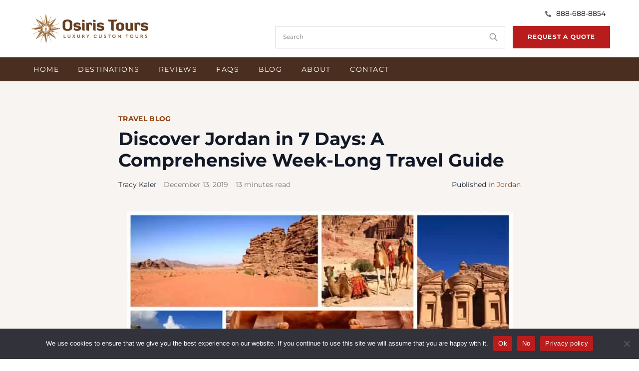

--- FILE ---
content_type: text/html; charset=UTF-8
request_url: https://www.osiristours.com/your-guide-to-spending-one-week-in-jordan/
body_size: 40938
content:
<!DOCTYPE html><html lang="en-US" prefix="og: https://ogp.me/ns#"><head><meta charset="UTF-8" /><script type="text/javascript">(window.NREUM||(NREUM={})).init={ajax:{deny_list:["bam.nr-data.net"]},feature_flags:["soft_nav"]};(window.NREUM||(NREUM={})).loader_config={licenseKey:"420b7cd68b",applicationID:"19039100",browserID:"19039111"};;/*! For license information please see nr-loader-rum-1.303.0.min.js.LICENSE.txt */
(()=>{var e,t,r={122:(e,t,r)=>{"use strict";r.d(t,{a:()=>i});var n=r(944);function i(e,t){try{if(!e||"object"!=typeof e)return(0,n.R)(3);if(!t||"object"!=typeof t)return(0,n.R)(4);const r=Object.create(Object.getPrototypeOf(t),Object.getOwnPropertyDescriptors(t)),a=0===Object.keys(r).length?e:r;for(let o in a)if(void 0!==e[o])try{if(null===e[o]){r[o]=null;continue}Array.isArray(e[o])&&Array.isArray(t[o])?r[o]=Array.from(new Set([...e[o],...t[o]])):"object"==typeof e[o]&&"object"==typeof t[o]?r[o]=i(e[o],t[o]):r[o]=e[o]}catch(e){r[o]||(0,n.R)(1,e)}return r}catch(e){(0,n.R)(2,e)}}},154:(e,t,r)=>{"use strict";r.d(t,{OF:()=>c,RI:()=>i,WN:()=>u,bv:()=>a,gm:()=>o,mw:()=>s,sb:()=>d});var n=r(863);const i="undefined"!=typeof window&&!!window.document,a="undefined"!=typeof WorkerGlobalScope&&("undefined"!=typeof self&&self instanceof WorkerGlobalScope&&self.navigator instanceof WorkerNavigator||"undefined"!=typeof globalThis&&globalThis instanceof WorkerGlobalScope&&globalThis.navigator instanceof WorkerNavigator),o=i?window:"undefined"!=typeof WorkerGlobalScope&&("undefined"!=typeof self&&self instanceof WorkerGlobalScope&&self||"undefined"!=typeof globalThis&&globalThis instanceof WorkerGlobalScope&&globalThis),s=Boolean("hidden"===o?.document?.visibilityState),c=/iPad|iPhone|iPod/.test(o.navigator?.userAgent),d=c&&"undefined"==typeof SharedWorker,u=((()=>{const e=o.navigator?.userAgent?.match(/Firefox[/\s](\d+\.\d+)/);Array.isArray(e)&&e.length>=2&&e[1]})(),Date.now()-(0,n.t)())},163:(e,t,r)=>{"use strict";r.d(t,{j:()=>E});var n=r(384),i=r(741);var a=r(555);r(860).K7.genericEvents;const o="experimental.resources",s="register",c=e=>{if(!e||"string"!=typeof e)return!1;try{document.createDocumentFragment().querySelector(e)}catch{return!1}return!0};var d=r(614),u=r(944),l=r(122);const f="[data-nr-mask]",g=e=>(0,l.a)(e,(()=>{const e={feature_flags:[],experimental:{allow_registered_children:!1,resources:!1},mask_selector:"*",block_selector:"[data-nr-block]",mask_input_options:{color:!1,date:!1,"datetime-local":!1,email:!1,month:!1,number:!1,range:!1,search:!1,tel:!1,text:!1,time:!1,url:!1,week:!1,textarea:!1,select:!1,password:!0}};return{ajax:{deny_list:void 0,block_internal:!0,enabled:!0,autoStart:!0},api:{get allow_registered_children(){return e.feature_flags.includes(s)||e.experimental.allow_registered_children},set allow_registered_children(t){e.experimental.allow_registered_children=t},duplicate_registered_data:!1},browser_consent_mode:{enabled:!1},distributed_tracing:{enabled:void 0,exclude_newrelic_header:void 0,cors_use_newrelic_header:void 0,cors_use_tracecontext_headers:void 0,allowed_origins:void 0},get feature_flags(){return e.feature_flags},set feature_flags(t){e.feature_flags=t},generic_events:{enabled:!0,autoStart:!0},harvest:{interval:30},jserrors:{enabled:!0,autoStart:!0},logging:{enabled:!0,autoStart:!0},metrics:{enabled:!0,autoStart:!0},obfuscate:void 0,page_action:{enabled:!0},page_view_event:{enabled:!0,autoStart:!0},page_view_timing:{enabled:!0,autoStart:!0},performance:{capture_marks:!1,capture_measures:!1,capture_detail:!0,resources:{get enabled(){return e.feature_flags.includes(o)||e.experimental.resources},set enabled(t){e.experimental.resources=t},asset_types:[],first_party_domains:[],ignore_newrelic:!0}},privacy:{cookies_enabled:!0},proxy:{assets:void 0,beacon:void 0},session:{expiresMs:d.wk,inactiveMs:d.BB},session_replay:{autoStart:!0,enabled:!1,preload:!1,sampling_rate:10,error_sampling_rate:100,collect_fonts:!1,inline_images:!1,fix_stylesheets:!0,mask_all_inputs:!0,get mask_text_selector(){return e.mask_selector},set mask_text_selector(t){c(t)?e.mask_selector="".concat(t,",").concat(f):""===t||null===t?e.mask_selector=f:(0,u.R)(5,t)},get block_class(){return"nr-block"},get ignore_class(){return"nr-ignore"},get mask_text_class(){return"nr-mask"},get block_selector(){return e.block_selector},set block_selector(t){c(t)?e.block_selector+=",".concat(t):""!==t&&(0,u.R)(6,t)},get mask_input_options(){return e.mask_input_options},set mask_input_options(t){t&&"object"==typeof t?e.mask_input_options={...t,password:!0}:(0,u.R)(7,t)}},session_trace:{enabled:!0,autoStart:!0},soft_navigations:{enabled:!0,autoStart:!0},spa:{enabled:!0,autoStart:!0},ssl:void 0,user_actions:{enabled:!0,elementAttributes:["id","className","tagName","type"]}}})());var p=r(154),h=r(324);let m=0;const v={buildEnv:h.F3,distMethod:h.Xs,version:h.xv,originTime:p.WN},b={consented:!1},y={appMetadata:{},get consented(){return this.session?.state?.consent||b.consented},set consented(e){b.consented=e},customTransaction:void 0,denyList:void 0,disabled:!1,harvester:void 0,isolatedBacklog:!1,isRecording:!1,loaderType:void 0,maxBytes:3e4,obfuscator:void 0,onerror:void 0,ptid:void 0,releaseIds:{},session:void 0,timeKeeper:void 0,registeredEntities:[],jsAttributesMetadata:{bytes:0},get harvestCount(){return++m}},_=e=>{const t=(0,l.a)(e,y),r=Object.keys(v).reduce((e,t)=>(e[t]={value:v[t],writable:!1,configurable:!0,enumerable:!0},e),{});return Object.defineProperties(t,r)};var w=r(701);const x=e=>{const t=e.startsWith("http");e+="/",r.p=t?e:"https://"+e};var S=r(836),k=r(241);const R={accountID:void 0,trustKey:void 0,agentID:void 0,licenseKey:void 0,applicationID:void 0,xpid:void 0},A=e=>(0,l.a)(e,R),T=new Set;function E(e,t={},r,o){let{init:s,info:c,loader_config:d,runtime:u={},exposed:l=!0}=t;if(!c){const e=(0,n.pV)();s=e.init,c=e.info,d=e.loader_config}e.init=g(s||{}),e.loader_config=A(d||{}),c.jsAttributes??={},p.bv&&(c.jsAttributes.isWorker=!0),e.info=(0,a.D)(c);const f=e.init,h=[c.beacon,c.errorBeacon];T.has(e.agentIdentifier)||(f.proxy.assets&&(x(f.proxy.assets),h.push(f.proxy.assets)),f.proxy.beacon&&h.push(f.proxy.beacon),e.beacons=[...h],function(e){const t=(0,n.pV)();Object.getOwnPropertyNames(i.W.prototype).forEach(r=>{const n=i.W.prototype[r];if("function"!=typeof n||"constructor"===n)return;let a=t[r];e[r]&&!1!==e.exposed&&"micro-agent"!==e.runtime?.loaderType&&(t[r]=(...t)=>{const n=e[r](...t);return a?a(...t):n})})}(e),(0,n.US)("activatedFeatures",w.B),e.runSoftNavOverSpa&&=!0===f.soft_navigations.enabled&&f.feature_flags.includes("soft_nav")),u.denyList=[...f.ajax.deny_list||[],...f.ajax.block_internal?h:[]],u.ptid=e.agentIdentifier,u.loaderType=r,e.runtime=_(u),T.has(e.agentIdentifier)||(e.ee=S.ee.get(e.agentIdentifier),e.exposed=l,(0,k.W)({agentIdentifier:e.agentIdentifier,drained:!!w.B?.[e.agentIdentifier],type:"lifecycle",name:"initialize",feature:void 0,data:e.config})),T.add(e.agentIdentifier)}},234:(e,t,r)=>{"use strict";r.d(t,{W:()=>a});var n=r(836),i=r(687);class a{constructor(e,t){this.agentIdentifier=e,this.ee=n.ee.get(e),this.featureName=t,this.blocked=!1}deregisterDrain(){(0,i.x3)(this.agentIdentifier,this.featureName)}}},241:(e,t,r)=>{"use strict";r.d(t,{W:()=>a});var n=r(154);const i="newrelic";function a(e={}){try{n.gm.dispatchEvent(new CustomEvent(i,{detail:e}))}catch(e){}}},261:(e,t,r)=>{"use strict";r.d(t,{$9:()=>d,BL:()=>s,CH:()=>g,Dl:()=>_,Fw:()=>y,PA:()=>m,Pl:()=>n,Pv:()=>k,Tb:()=>l,U2:()=>a,V1:()=>S,Wb:()=>x,bt:()=>b,cD:()=>v,d3:()=>w,dT:()=>c,eY:()=>p,fF:()=>f,hG:()=>i,k6:()=>o,nb:()=>h,o5:()=>u});const n="api-",i="addPageAction",a="addToTrace",o="addRelease",s="finished",c="interaction",d="log",u="noticeError",l="pauseReplay",f="recordCustomEvent",g="recordReplay",p="register",h="setApplicationVersion",m="setCurrentRouteName",v="setCustomAttribute",b="setErrorHandler",y="setPageViewName",_="setUserId",w="start",x="wrapLogger",S="measure",k="consent"},289:(e,t,r)=>{"use strict";r.d(t,{GG:()=>a,Qr:()=>s,sB:()=>o});var n=r(878);function i(){return"undefined"==typeof document||"complete"===document.readyState}function a(e,t){if(i())return e();(0,n.sp)("load",e,t)}function o(e){if(i())return e();(0,n.DD)("DOMContentLoaded",e)}function s(e){if(i())return e();(0,n.sp)("popstate",e)}},324:(e,t,r)=>{"use strict";r.d(t,{F3:()=>i,Xs:()=>a,xv:()=>n});const n="1.303.0",i="PROD",a="CDN"},374:(e,t,r)=>{r.nc=(()=>{try{return document?.currentScript?.nonce}catch(e){}return""})()},384:(e,t,r)=>{"use strict";r.d(t,{NT:()=>o,US:()=>u,Zm:()=>s,bQ:()=>d,dV:()=>c,pV:()=>l});var n=r(154),i=r(863),a=r(910);const o={beacon:"bam.nr-data.net",errorBeacon:"bam.nr-data.net"};function s(){return n.gm.NREUM||(n.gm.NREUM={}),void 0===n.gm.newrelic&&(n.gm.newrelic=n.gm.NREUM),n.gm.NREUM}function c(){let e=s();return e.o||(e.o={ST:n.gm.setTimeout,SI:n.gm.setImmediate||n.gm.setInterval,CT:n.gm.clearTimeout,XHR:n.gm.XMLHttpRequest,REQ:n.gm.Request,EV:n.gm.Event,PR:n.gm.Promise,MO:n.gm.MutationObserver,FETCH:n.gm.fetch,WS:n.gm.WebSocket},(0,a.i)(...Object.values(e.o))),e}function d(e,t){let r=s();r.initializedAgents??={},t.initializedAt={ms:(0,i.t)(),date:new Date},r.initializedAgents[e]=t}function u(e,t){s()[e]=t}function l(){return function(){let e=s();const t=e.info||{};e.info={beacon:o.beacon,errorBeacon:o.errorBeacon,...t}}(),function(){let e=s();const t=e.init||{};e.init={...t}}(),c(),function(){let e=s();const t=e.loader_config||{};e.loader_config={...t}}(),s()}},389:(e,t,r)=>{"use strict";function n(e,t=500,r={}){const n=r?.leading||!1;let i;return(...r)=>{n&&void 0===i&&(e.apply(this,r),i=setTimeout(()=>{i=clearTimeout(i)},t)),n||(clearTimeout(i),i=setTimeout(()=>{e.apply(this,r)},t))}}function i(e){let t=!1;return(...r)=>{t||(t=!0,e.apply(this,r))}}r.d(t,{J:()=>i,s:()=>n})},555:(e,t,r)=>{"use strict";r.d(t,{D:()=>s,f:()=>o});var n=r(384),i=r(122);const a={beacon:n.NT.beacon,errorBeacon:n.NT.errorBeacon,licenseKey:void 0,applicationID:void 0,sa:void 0,queueTime:void 0,applicationTime:void 0,ttGuid:void 0,user:void 0,account:void 0,product:void 0,extra:void 0,jsAttributes:{},userAttributes:void 0,atts:void 0,transactionName:void 0,tNamePlain:void 0};function o(e){try{return!!e.licenseKey&&!!e.errorBeacon&&!!e.applicationID}catch(e){return!1}}const s=e=>(0,i.a)(e,a)},566:(e,t,r)=>{"use strict";r.d(t,{LA:()=>s,bz:()=>o});var n=r(154);const i="xxxxxxxx-xxxx-4xxx-yxxx-xxxxxxxxxxxx";function a(e,t){return e?15&e[t]:16*Math.random()|0}function o(){const e=n.gm?.crypto||n.gm?.msCrypto;let t,r=0;return e&&e.getRandomValues&&(t=e.getRandomValues(new Uint8Array(30))),i.split("").map(e=>"x"===e?a(t,r++).toString(16):"y"===e?(3&a()|8).toString(16):e).join("")}function s(e){const t=n.gm?.crypto||n.gm?.msCrypto;let r,i=0;t&&t.getRandomValues&&(r=t.getRandomValues(new Uint8Array(e)));const o=[];for(var s=0;s<e;s++)o.push(a(r,i++).toString(16));return o.join("")}},606:(e,t,r)=>{"use strict";r.d(t,{i:()=>a});var n=r(908);a.on=o;var i=a.handlers={};function a(e,t,r,a){o(a||n.d,i,e,t,r)}function o(e,t,r,i,a){a||(a="feature"),e||(e=n.d);var o=t[a]=t[a]||{};(o[r]=o[r]||[]).push([e,i])}},607:(e,t,r)=>{"use strict";r.d(t,{W:()=>n});const n=(0,r(566).bz)()},614:(e,t,r)=>{"use strict";r.d(t,{BB:()=>o,H3:()=>n,g:()=>d,iL:()=>c,tS:()=>s,uh:()=>i,wk:()=>a});const n="NRBA",i="SESSION",a=144e5,o=18e5,s={STARTED:"session-started",PAUSE:"session-pause",RESET:"session-reset",RESUME:"session-resume",UPDATE:"session-update"},c={SAME_TAB:"same-tab",CROSS_TAB:"cross-tab"},d={OFF:0,FULL:1,ERROR:2}},630:(e,t,r)=>{"use strict";r.d(t,{T:()=>n});const n=r(860).K7.pageViewEvent},646:(e,t,r)=>{"use strict";r.d(t,{y:()=>n});class n{constructor(e){this.contextId=e}}},687:(e,t,r)=>{"use strict";r.d(t,{Ak:()=>d,Ze:()=>f,x3:()=>u});var n=r(241),i=r(836),a=r(606),o=r(860),s=r(646);const c={};function d(e,t){const r={staged:!1,priority:o.P3[t]||0};l(e),c[e].get(t)||c[e].set(t,r)}function u(e,t){e&&c[e]&&(c[e].get(t)&&c[e].delete(t),p(e,t,!1),c[e].size&&g(e))}function l(e){if(!e)throw new Error("agentIdentifier required");c[e]||(c[e]=new Map)}function f(e="",t="feature",r=!1){if(l(e),!e||!c[e].get(t)||r)return p(e,t);c[e].get(t).staged=!0,g(e)}function g(e){const t=Array.from(c[e]);t.every(([e,t])=>t.staged)&&(t.sort((e,t)=>e[1].priority-t[1].priority),t.forEach(([t])=>{c[e].delete(t),p(e,t)}))}function p(e,t,r=!0){const o=e?i.ee.get(e):i.ee,c=a.i.handlers;if(!o.aborted&&o.backlog&&c){if((0,n.W)({agentIdentifier:e,type:"lifecycle",name:"drain",feature:t}),r){const e=o.backlog[t],r=c[t];if(r){for(let t=0;e&&t<e.length;++t)h(e[t],r);Object.entries(r).forEach(([e,t])=>{Object.values(t||{}).forEach(t=>{t[0]?.on&&t[0]?.context()instanceof s.y&&t[0].on(e,t[1])})})}}o.isolatedBacklog||delete c[t],o.backlog[t]=null,o.emit("drain-"+t,[])}}function h(e,t){var r=e[1];Object.values(t[r]||{}).forEach(t=>{var r=e[0];if(t[0]===r){var n=t[1],i=e[3],a=e[2];n.apply(i,a)}})}},699:(e,t,r)=>{"use strict";r.d(t,{It:()=>a,KC:()=>s,No:()=>i,qh:()=>o});var n=r(860);const i=16e3,a=1e6,o="SESSION_ERROR",s={[n.K7.logging]:!0,[n.K7.genericEvents]:!1,[n.K7.jserrors]:!1,[n.K7.ajax]:!1}},701:(e,t,r)=>{"use strict";r.d(t,{B:()=>a,t:()=>o});var n=r(241);const i=new Set,a={};function o(e,t){const r=t.agentIdentifier;a[r]??={},e&&"object"==typeof e&&(i.has(r)||(t.ee.emit("rumresp",[e]),a[r]=e,i.add(r),(0,n.W)({agentIdentifier:r,loaded:!0,drained:!0,type:"lifecycle",name:"load",feature:void 0,data:e})))}},741:(e,t,r)=>{"use strict";r.d(t,{W:()=>a});var n=r(944),i=r(261);class a{#e(e,...t){if(this[e]!==a.prototype[e])return this[e](...t);(0,n.R)(35,e)}addPageAction(e,t){return this.#e(i.hG,e,t)}register(e){return this.#e(i.eY,e)}recordCustomEvent(e,t){return this.#e(i.fF,e,t)}setPageViewName(e,t){return this.#e(i.Fw,e,t)}setCustomAttribute(e,t,r){return this.#e(i.cD,e,t,r)}noticeError(e,t){return this.#e(i.o5,e,t)}setUserId(e){return this.#e(i.Dl,e)}setApplicationVersion(e){return this.#e(i.nb,e)}setErrorHandler(e){return this.#e(i.bt,e)}addRelease(e,t){return this.#e(i.k6,e,t)}log(e,t){return this.#e(i.$9,e,t)}start(){return this.#e(i.d3)}finished(e){return this.#e(i.BL,e)}recordReplay(){return this.#e(i.CH)}pauseReplay(){return this.#e(i.Tb)}addToTrace(e){return this.#e(i.U2,e)}setCurrentRouteName(e){return this.#e(i.PA,e)}interaction(e){return this.#e(i.dT,e)}wrapLogger(e,t,r){return this.#e(i.Wb,e,t,r)}measure(e,t){return this.#e(i.V1,e,t)}consent(e){return this.#e(i.Pv,e)}}},773:(e,t,r)=>{"use strict";r.d(t,{z_:()=>a,XG:()=>s,TZ:()=>n,rs:()=>i,xV:()=>o});r(154),r(566),r(384);const n=r(860).K7.metrics,i="sm",a="cm",o="storeSupportabilityMetrics",s="storeEventMetrics"},782:(e,t,r)=>{"use strict";r.d(t,{T:()=>n});const n=r(860).K7.pageViewTiming},836:(e,t,r)=>{"use strict";r.d(t,{P:()=>s,ee:()=>c});var n=r(384),i=r(990),a=r(646),o=r(607);const s="nr@context:".concat(o.W),c=function e(t,r){var n={},o={},u={},l=!1;try{l=16===r.length&&d.initializedAgents?.[r]?.runtime.isolatedBacklog}catch(e){}var f={on:p,addEventListener:p,removeEventListener:function(e,t){var r=n[e];if(!r)return;for(var i=0;i<r.length;i++)r[i]===t&&r.splice(i,1)},emit:function(e,r,n,i,a){!1!==a&&(a=!0);if(c.aborted&&!i)return;t&&a&&t.emit(e,r,n);var s=g(n);h(e).forEach(e=>{e.apply(s,r)});var d=v()[o[e]];d&&d.push([f,e,r,s]);return s},get:m,listeners:h,context:g,buffer:function(e,t){const r=v();if(t=t||"feature",f.aborted)return;Object.entries(e||{}).forEach(([e,n])=>{o[n]=t,t in r||(r[t]=[])})},abort:function(){f._aborted=!0,Object.keys(f.backlog).forEach(e=>{delete f.backlog[e]})},isBuffering:function(e){return!!v()[o[e]]},debugId:r,backlog:l?{}:t&&"object"==typeof t.backlog?t.backlog:{},isolatedBacklog:l};return Object.defineProperty(f,"aborted",{get:()=>{let e=f._aborted||!1;return e||(t&&(e=t.aborted),e)}}),f;function g(e){return e&&e instanceof a.y?e:e?(0,i.I)(e,s,()=>new a.y(s)):new a.y(s)}function p(e,t){n[e]=h(e).concat(t)}function h(e){return n[e]||[]}function m(t){return u[t]=u[t]||e(f,t)}function v(){return f.backlog}}(void 0,"globalEE"),d=(0,n.Zm)();d.ee||(d.ee=c)},843:(e,t,r)=>{"use strict";r.d(t,{u:()=>i});var n=r(878);function i(e,t=!1,r,i){(0,n.DD)("visibilitychange",function(){if(t)return void("hidden"===document.visibilityState&&e());e(document.visibilityState)},r,i)}},860:(e,t,r)=>{"use strict";r.d(t,{$J:()=>u,K7:()=>c,P3:()=>d,XX:()=>i,Yy:()=>s,df:()=>a,qY:()=>n,v4:()=>o});const n="events",i="jserrors",a="browser/blobs",o="rum",s="browser/logs",c={ajax:"ajax",genericEvents:"generic_events",jserrors:i,logging:"logging",metrics:"metrics",pageAction:"page_action",pageViewEvent:"page_view_event",pageViewTiming:"page_view_timing",sessionReplay:"session_replay",sessionTrace:"session_trace",softNav:"soft_navigations",spa:"spa"},d={[c.pageViewEvent]:1,[c.pageViewTiming]:2,[c.metrics]:3,[c.jserrors]:4,[c.spa]:5,[c.ajax]:6,[c.sessionTrace]:7,[c.softNav]:8,[c.sessionReplay]:9,[c.logging]:10,[c.genericEvents]:11},u={[c.pageViewEvent]:o,[c.pageViewTiming]:n,[c.ajax]:n,[c.spa]:n,[c.softNav]:n,[c.metrics]:i,[c.jserrors]:i,[c.sessionTrace]:a,[c.sessionReplay]:a,[c.logging]:s,[c.genericEvents]:"ins"}},863:(e,t,r)=>{"use strict";function n(){return Math.floor(performance.now())}r.d(t,{t:()=>n})},878:(e,t,r)=>{"use strict";function n(e,t){return{capture:e,passive:!1,signal:t}}function i(e,t,r=!1,i){window.addEventListener(e,t,n(r,i))}function a(e,t,r=!1,i){document.addEventListener(e,t,n(r,i))}r.d(t,{DD:()=>a,jT:()=>n,sp:()=>i})},908:(e,t,r)=>{"use strict";r.d(t,{d:()=>n,p:()=>i});var n=r(836).ee.get("handle");function i(e,t,r,i,a){a?(a.buffer([e],i),a.emit(e,t,r)):(n.buffer([e],i),n.emit(e,t,r))}},910:(e,t,r)=>{"use strict";r.d(t,{i:()=>a});var n=r(944);const i=new Map;function a(...e){return e.every(e=>{if(i.has(e))return i.get(e);const t="function"==typeof e&&e.toString().includes("[native code]");return t||(0,n.R)(64,e?.name||e?.toString()),i.set(e,t),t})}},944:(e,t,r)=>{"use strict";r.d(t,{R:()=>i});var n=r(241);function i(e,t){"function"==typeof console.debug&&(console.debug("New Relic Warning: https://github.com/newrelic/newrelic-browser-agent/blob/main/docs/warning-codes.md#".concat(e),t),(0,n.W)({agentIdentifier:null,drained:null,type:"data",name:"warn",feature:"warn",data:{code:e,secondary:t}}))}},990:(e,t,r)=>{"use strict";r.d(t,{I:()=>i});var n=Object.prototype.hasOwnProperty;function i(e,t,r){if(n.call(e,t))return e[t];var i=r();if(Object.defineProperty&&Object.keys)try{return Object.defineProperty(e,t,{value:i,writable:!0,enumerable:!1}),i}catch(e){}return e[t]=i,i}}},n={};function i(e){var t=n[e];if(void 0!==t)return t.exports;var a=n[e]={exports:{}};return r[e](a,a.exports,i),a.exports}i.m=r,i.d=(e,t)=>{for(var r in t)i.o(t,r)&&!i.o(e,r)&&Object.defineProperty(e,r,{enumerable:!0,get:t[r]})},i.f={},i.e=e=>Promise.all(Object.keys(i.f).reduce((t,r)=>(i.f[r](e,t),t),[])),i.u=e=>"nr-rum-1.303.0.min.js",i.o=(e,t)=>Object.prototype.hasOwnProperty.call(e,t),e={},t="NRBA-1.303.0.PROD:",i.l=(r,n,a,o)=>{if(e[r])e[r].push(n);else{var s,c;if(void 0!==a)for(var d=document.getElementsByTagName("script"),u=0;u<d.length;u++){var l=d[u];if(l.getAttribute("src")==r||l.getAttribute("data-webpack")==t+a){s=l;break}}if(!s){c=!0;var f={296:"sha512-DjFbtykbDCyUDGsp+l/dYhH0LhW/Jv9sDnc+aleTRmpV1ZRfyOeip4Sv4USz3Fk0DZCWshsM7d24cTr9Xf3L/A=="};(s=document.createElement("script")).charset="utf-8",i.nc&&s.setAttribute("nonce",i.nc),s.setAttribute("data-webpack",t+a),s.src=r,0!==s.src.indexOf(window.location.origin+"/")&&(s.crossOrigin="anonymous"),f[o]&&(s.integrity=f[o])}e[r]=[n];var g=(t,n)=>{s.onerror=s.onload=null,clearTimeout(p);var i=e[r];if(delete e[r],s.parentNode&&s.parentNode.removeChild(s),i&&i.forEach(e=>e(n)),t)return t(n)},p=setTimeout(g.bind(null,void 0,{type:"timeout",target:s}),12e4);s.onerror=g.bind(null,s.onerror),s.onload=g.bind(null,s.onload),c&&document.head.appendChild(s)}},i.r=e=>{"undefined"!=typeof Symbol&&Symbol.toStringTag&&Object.defineProperty(e,Symbol.toStringTag,{value:"Module"}),Object.defineProperty(e,"__esModule",{value:!0})},i.p="https://js-agent.newrelic.com/",(()=>{var e={374:0,840:0};i.f.j=(t,r)=>{var n=i.o(e,t)?e[t]:void 0;if(0!==n)if(n)r.push(n[2]);else{var a=new Promise((r,i)=>n=e[t]=[r,i]);r.push(n[2]=a);var o=i.p+i.u(t),s=new Error;i.l(o,r=>{if(i.o(e,t)&&(0!==(n=e[t])&&(e[t]=void 0),n)){var a=r&&("load"===r.type?"missing":r.type),o=r&&r.target&&r.target.src;s.message="Loading chunk "+t+" failed.\n("+a+": "+o+")",s.name="ChunkLoadError",s.type=a,s.request=o,n[1](s)}},"chunk-"+t,t)}};var t=(t,r)=>{var n,a,[o,s,c]=r,d=0;if(o.some(t=>0!==e[t])){for(n in s)i.o(s,n)&&(i.m[n]=s[n]);if(c)c(i)}for(t&&t(r);d<o.length;d++)a=o[d],i.o(e,a)&&e[a]&&e[a][0](),e[a]=0},r=self["webpackChunk:NRBA-1.303.0.PROD"]=self["webpackChunk:NRBA-1.303.0.PROD"]||[];r.forEach(t.bind(null,0)),r.push=t.bind(null,r.push.bind(r))})(),(()=>{"use strict";i(374);var e=i(566),t=i(741);class r extends t.W{agentIdentifier=(0,e.LA)(16)}var n=i(860);const a=Object.values(n.K7);var o=i(163);var s=i(908),c=i(863),d=i(261),u=i(241),l=i(944),f=i(701),g=i(773);function p(e,t,i,a){const o=a||i;!o||o[e]&&o[e]!==r.prototype[e]||(o[e]=function(){(0,s.p)(g.xV,["API/"+e+"/called"],void 0,n.K7.metrics,i.ee),(0,u.W)({agentIdentifier:i.agentIdentifier,drained:!!f.B?.[i.agentIdentifier],type:"data",name:"api",feature:d.Pl+e,data:{}});try{return t.apply(this,arguments)}catch(e){(0,l.R)(23,e)}})}function h(e,t,r,n,i){const a=e.info;null===r?delete a.jsAttributes[t]:a.jsAttributes[t]=r,(i||null===r)&&(0,s.p)(d.Pl+n,[(0,c.t)(),t,r],void 0,"session",e.ee)}var m=i(687),v=i(234),b=i(289),y=i(154),_=i(384);const w=e=>y.RI&&!0===e?.privacy.cookies_enabled;function x(e){return!!(0,_.dV)().o.MO&&w(e)&&!0===e?.session_trace.enabled}var S=i(389),k=i(699);class R extends v.W{constructor(e,t){super(e.agentIdentifier,t),this.agentRef=e,this.abortHandler=void 0,this.featAggregate=void 0,this.loadedSuccessfully=void 0,this.onAggregateImported=new Promise(e=>{this.loadedSuccessfully=e}),this.deferred=Promise.resolve(),!1===e.init[this.featureName].autoStart?this.deferred=new Promise((t,r)=>{this.ee.on("manual-start-all",(0,S.J)(()=>{(0,m.Ak)(e.agentIdentifier,this.featureName),t()}))}):(0,m.Ak)(e.agentIdentifier,t)}importAggregator(e,t,r={}){if(this.featAggregate)return;const n=async()=>{let n;await this.deferred;try{if(w(e.init)){const{setupAgentSession:t}=await i.e(296).then(i.bind(i,305));n=t(e)}}catch(e){(0,l.R)(20,e),this.ee.emit("internal-error",[e]),(0,s.p)(k.qh,[e],void 0,this.featureName,this.ee)}try{if(!this.#t(this.featureName,n,e.init))return(0,m.Ze)(this.agentIdentifier,this.featureName),void this.loadedSuccessfully(!1);const{Aggregate:i}=await t();this.featAggregate=new i(e,r),e.runtime.harvester.initializedAggregates.push(this.featAggregate),this.loadedSuccessfully(!0)}catch(e){(0,l.R)(34,e),this.abortHandler?.(),(0,m.Ze)(this.agentIdentifier,this.featureName,!0),this.loadedSuccessfully(!1),this.ee&&this.ee.abort()}};y.RI?(0,b.GG)(()=>n(),!0):n()}#t(e,t,r){if(this.blocked)return!1;switch(e){case n.K7.sessionReplay:return x(r)&&!!t;case n.K7.sessionTrace:return!!t;default:return!0}}}var A=i(630),T=i(614);class E extends R{static featureName=A.T;constructor(e){var t;super(e,A.T),this.setupInspectionEvents(e.agentIdentifier),t=e,p(d.Fw,function(e,r){"string"==typeof e&&("/"!==e.charAt(0)&&(e="/"+e),t.runtime.customTransaction=(r||"http://custom.transaction")+e,(0,s.p)(d.Pl+d.Fw,[(0,c.t)()],void 0,void 0,t.ee))},t),this.importAggregator(e,()=>i.e(296).then(i.bind(i,108)))}setupInspectionEvents(e){const t=(t,r)=>{t&&(0,u.W)({agentIdentifier:e,timeStamp:t.timeStamp,loaded:"complete"===t.target.readyState,type:"window",name:r,data:t.target.location+""})};(0,b.sB)(e=>{t(e,"DOMContentLoaded")}),(0,b.GG)(e=>{t(e,"load")}),(0,b.Qr)(e=>{t(e,"navigate")}),this.ee.on(T.tS.UPDATE,(t,r)=>{(0,u.W)({agentIdentifier:e,type:"lifecycle",name:"session",data:r})})}}var N=i(843),j=i(878),I=i(782);class P extends R{static featureName=I.T;constructor(e){super(e,I.T),y.RI&&((0,N.u)(()=>(0,s.p)("docHidden",[(0,c.t)()],void 0,I.T,this.ee),!0),(0,j.sp)("pagehide",()=>(0,s.p)("winPagehide",[(0,c.t)()],void 0,I.T,this.ee)),this.importAggregator(e,()=>i.e(296).then(i.bind(i,350))))}}class O extends R{static featureName=g.TZ;constructor(e){super(e,g.TZ),y.RI&&document.addEventListener("securitypolicyviolation",e=>{(0,s.p)(g.xV,["Generic/CSPViolation/Detected"],void 0,this.featureName,this.ee)}),this.importAggregator(e,()=>i.e(296).then(i.bind(i,623)))}}new class extends r{constructor(e){var t;(super(),y.gm)?(this.features={},(0,_.bQ)(this.agentIdentifier,this),this.desiredFeatures=new Set(e.features||[]),this.desiredFeatures.add(E),this.runSoftNavOverSpa=[...this.desiredFeatures].some(e=>e.featureName===n.K7.softNav),(0,o.j)(this,e,e.loaderType||"agent"),t=this,p(d.cD,function(e,r,n=!1){if("string"==typeof e){if(["string","number","boolean"].includes(typeof r)||null===r)return h(t,e,r,d.cD,n);(0,l.R)(40,typeof r)}else(0,l.R)(39,typeof e)},t),function(e){p(d.Dl,function(t){if("string"==typeof t||null===t)return h(e,"enduser.id",t,d.Dl,!0);(0,l.R)(41,typeof t)},e)}(this),function(e){p(d.nb,function(t){if("string"==typeof t||null===t)return h(e,"application.version",t,d.nb,!1);(0,l.R)(42,typeof t)},e)}(this),function(e){p(d.d3,function(){e.ee.emit("manual-start-all")},e)}(this),function(e){p(d.Pv,function(t=!0){if("boolean"==typeof t){if((0,s.p)(d.Pl+d.Pv,[t],void 0,"session",e.ee),e.runtime.consented=t,t){const t=e.features.page_view_event;t.onAggregateImported.then(e=>{const r=t.featAggregate;e&&!r.sentRum&&r.sendRum()})}}else(0,l.R)(65,typeof t)},e)}(this),this.run()):(0,l.R)(21)}get config(){return{info:this.info,init:this.init,loader_config:this.loader_config,runtime:this.runtime}}get api(){return this}run(){try{const e=function(e){const t={};return a.forEach(r=>{t[r]=!!e[r]?.enabled}),t}(this.init),t=[...this.desiredFeatures];t.sort((e,t)=>n.P3[e.featureName]-n.P3[t.featureName]),t.forEach(t=>{if(!e[t.featureName]&&t.featureName!==n.K7.pageViewEvent)return;if(this.runSoftNavOverSpa&&t.featureName===n.K7.spa)return;if(!this.runSoftNavOverSpa&&t.featureName===n.K7.softNav)return;const r=function(e){switch(e){case n.K7.ajax:return[n.K7.jserrors];case n.K7.sessionTrace:return[n.K7.ajax,n.K7.pageViewEvent];case n.K7.sessionReplay:return[n.K7.sessionTrace];case n.K7.pageViewTiming:return[n.K7.pageViewEvent];default:return[]}}(t.featureName).filter(e=>!(e in this.features));r.length>0&&(0,l.R)(36,{targetFeature:t.featureName,missingDependencies:r}),this.features[t.featureName]=new t(this)})}catch(e){(0,l.R)(22,e);for(const e in this.features)this.features[e].abortHandler?.();const t=(0,_.Zm)();delete t.initializedAgents[this.agentIdentifier]?.features,delete this.sharedAggregator;return t.ee.get(this.agentIdentifier).abort(),!1}}}({features:[E,P,O],loaderType:"lite"})})()})();</script><meta name="viewport" content="width=device-width, initial-scale=1.0"><link rel="preload" href="https://www.osiristours.com/wp-content/uploads/2024/10/osiristours-logo.svg" as="image" crossorigin="anonymous"><style>img:is([sizes="auto" i], [sizes^="auto," i]) { contain-intrinsic-size: 3000px 1500px }</style><title>Your Guide to Spending One Week in Jordan</title><meta name="description" content="One week in Jordan may sound like enough time to explore this small kingdom, but with the country’s rich history, numerous attractions, and friendly people, seven days seem to fly by. We recommend a Jordan tailor-made tour with two nights each in Amman, Petra, and the Dead Sea, and one night in Wadi Rum. If you plan to spend one week in the country, this guide highlights the most compelling sights as well as restaurants and hotels in each area of Jordan."/><meta name="robots" content="follow, index, max-snippet:-1, max-video-preview:-1, max-image-preview:large"/><link rel="canonical" href="https://www.osiristours.com/your-guide-to-spending-one-week-in-jordan/" /><meta property="og:locale" content="en_US" /><meta property="og:type" content="article" /><meta property="og:title" content="Your Guide to Spending One Week in Jordan" /><meta property="og:description" content="One week in Jordan may sound like enough time to explore this small kingdom, but with the country’s rich history, numerous attractions, and friendly people, seven days seem to fly by. We recommend a Jordan tailor-made tour with two nights each in Amman, Petra, and the Dead Sea, and one night in Wadi Rum. If you plan to spend one week in the country, this guide highlights the most compelling sights as well as restaurants and hotels in each area of Jordan." /><meta property="og:url" content="https://www.osiristours.com/your-guide-to-spending-one-week-in-jordan/" /><meta property="og:site_name" content="Osiris Tours" /><meta property="article:section" content="Jordan" /><meta property="og:updated_time" content="2023-12-12T02:56:10-05:00" /><meta property="og:image" content="https://www.osiristours.com/wp-content/uploads/2016/06/Petra-e1488050687513.jpg" /><meta property="og:image:secure_url" content="https://www.osiristours.com/wp-content/uploads/2016/06/Petra-e1488050687513.jpg" /><meta property="og:image:width" content="773" /><meta property="og:image:height" content="773" /><meta property="og:image:alt" content="Attractions of Jordan" /><meta property="og:image:type" content="image/jpeg" /><meta property="article:published_time" content="2019-12-13T15:22:41-05:00" /><meta property="article:modified_time" content="2023-12-12T02:56:10-05:00" /><meta name="twitter:card" content="summary_large_image" /><meta name="twitter:title" content="Your Guide to Spending One Week in Jordan" /><meta name="twitter:description" content="One week in Jordan may sound like enough time to explore this small kingdom, but with the country’s rich history, numerous attractions, and friendly people, seven days seem to fly by. We recommend a Jordan tailor-made tour with two nights each in Amman, Petra, and the Dead Sea, and one night in Wadi Rum. If you plan to spend one week in the country, this guide highlights the most compelling sights as well as restaurants and hotels in each area of Jordan." /><meta name="twitter:image" content="https://www.osiristours.com/wp-content/uploads/2016/06/Petra-e1488050687513.jpg" /><meta name="twitter:label1" content="Written by" /><meta name="twitter:data1" content="Tracy Kaler" /><meta name="twitter:label2" content="Time to read" /><meta name="twitter:data2" content="12 minutes" /> <script type="application/ld+json" class="rank-math-schema">{"@context":"https://schema.org","@graph":[{"@type":["Person","Organization"],"@id":"https://www.osiristours.com/#person","name":"Osiris Tours"},{"@type":"WebSite","@id":"https://www.osiristours.com/#website","url":"https://www.osiristours.com","name":"Osiris Tours","publisher":{"@id":"https://www.osiristours.com/#person"},"inLanguage":"en-US"},{"@type":"ImageObject","@id":"https://www.osiristours.com/wp-content/uploads/2016/06/Petra-e1488050687513.jpg","url":"https://www.osiristours.com/wp-content/uploads/2016/06/Petra-e1488050687513.jpg","width":"773","height":"773","caption":"Attractions of Jordan","inLanguage":"en-US"},{"@type":"BreadcrumbList","@id":"https://www.osiristours.com/your-guide-to-spending-one-week-in-jordan/#breadcrumb","itemListElement":[{"@type":"ListItem","position":"1","item":{"@id":"https://www.osiristours.com","name":"Home"}},{"@type":"ListItem","position":"2","item":{"@id":"https://www.osiristours.com/blog/category/jordan/","name":"Jordan"}},{"@type":"ListItem","position":"3","item":{"@id":"https://www.osiristours.com/your-guide-to-spending-one-week-in-jordan/","name":"Discover Jordan in 7 Days: A Comprehensive Week-Long Travel Guide"}}]},{"@type":"WebPage","@id":"https://www.osiristours.com/your-guide-to-spending-one-week-in-jordan/#webpage","url":"https://www.osiristours.com/your-guide-to-spending-one-week-in-jordan/","name":"Your Guide to Spending One Week in Jordan","datePublished":"2019-12-13T15:22:41-05:00","dateModified":"2023-12-12T02:56:10-05:00","isPartOf":{"@id":"https://www.osiristours.com/#website"},"primaryImageOfPage":{"@id":"https://www.osiristours.com/wp-content/uploads/2016/06/Petra-e1488050687513.jpg"},"inLanguage":"en-US","breadcrumb":{"@id":"https://www.osiristours.com/your-guide-to-spending-one-week-in-jordan/#breadcrumb"}},{"@type":"Person","@id":"https://www.osiristours.com/author/tracykaler/","name":"Tracy Kaler","description":"Tracy Kaler is a ballet dancer turned interior designer turned lifestyle and travel writer who blogs at tracysnewyorklife.com. Find her byline in The Telegraph, IN New York Magazine, TravelMag, National Geographic, Mabuhay Magazine, Metro NY and others. When she\u2019s not glued to her laptop, you\u2019ll find her wandering the streets of New York City or off discovering another part of the planet.","url":"https://www.osiristours.com/author/tracykaler/","image":{"@type":"ImageObject","@id":"https://secure.gravatar.com/avatar/d31927255e46115fe39333d3ae1b83253be99ada59c287f7954dfea024ad448f?s=96&amp;d=mm&amp;r=g","url":"https://secure.gravatar.com/avatar/d31927255e46115fe39333d3ae1b83253be99ada59c287f7954dfea024ad448f?s=96&amp;d=mm&amp;r=g","caption":"Tracy Kaler","inLanguage":"en-US"}},{"@type":"BlogPosting","headline":"Your Guide to Spending One Week in Jordan","keywords":"Jordan","datePublished":"2019-12-13T15:22:41-05:00","dateModified":"2023-12-12T02:56:10-05:00","articleSection":"Jordan","author":{"@id":"https://www.osiristours.com/author/tracykaler/","name":"Tracy Kaler"},"publisher":{"@id":"https://www.osiristours.com/#person"},"description":"One week in Jordan may sound like enough time to explore this small kingdom, but with the country\u2019s rich history, numerous attractions, and friendly people, seven days seem to fly by. We recommend a Jordan tailor-made tour with two nights each in Amman, Petra, and the Dead Sea, and one night in Wadi Rum. If you plan to spend one week in the country, this guide highlights the most compelling sights as well as restaurants and hotels in each area of Jordan.","name":"Your Guide to Spending One Week in Jordan","@id":"https://www.osiristours.com/your-guide-to-spending-one-week-in-jordan/#richSnippet","isPartOf":{"@id":"https://www.osiristours.com/your-guide-to-spending-one-week-in-jordan/#webpage"},"image":{"@id":"https://www.osiristours.com/wp-content/uploads/2016/06/Petra-e1488050687513.jpg"},"inLanguage":"en-US","mainEntityOfPage":{"@id":"https://www.osiristours.com/your-guide-to-spending-one-week-in-jordan/#webpage"}}]}</script> <link rel='stylesheet' id='wp-block-library-css' href='https://www.osiristours.com/wp-includes/css/dist/block-library/style.min.css' type='text/css' media='all' /><style id='wp-block-library-theme-inline-css' type='text/css'>.wp-block-audio :where(figcaption){color:#555;font-size:13px;text-align:center}.is-dark-theme .wp-block-audio :where(figcaption){color:#ffffffa6}.wp-block-audio{margin:0 0 1em}.wp-block-code{border:1px solid #ccc;border-radius:4px;font-family:Menlo,Consolas,monaco,monospace;padding:.8em 1em}.wp-block-embed :where(figcaption){color:#555;font-size:13px;text-align:center}.is-dark-theme .wp-block-embed :where(figcaption){color:#ffffffa6}.wp-block-embed{margin:0 0 1em}.blocks-gallery-caption{color:#555;font-size:13px;text-align:center}.is-dark-theme .blocks-gallery-caption{color:#ffffffa6}:root :where(.wp-block-image figcaption){color:#555;font-size:13px;text-align:center}.is-dark-theme :root :where(.wp-block-image figcaption){color:#ffffffa6}.wp-block-image{margin:0 0 1em}.wp-block-pullquote{border-bottom:4px solid;border-top:4px solid;color:currentColor;margin-bottom:1.75em}.wp-block-pullquote cite,.wp-block-pullquote footer,.wp-block-pullquote__citation{color:currentColor;font-size:.8125em;font-style:normal;text-transform:uppercase}.wp-block-quote{border-left:.25em solid;margin:0 0 1.75em;padding-left:1em}.wp-block-quote cite,.wp-block-quote footer{color:currentColor;font-size:.8125em;font-style:normal;position:relative}.wp-block-quote:where(.has-text-align-right){border-left:none;border-right:.25em solid;padding-left:0;padding-right:1em}.wp-block-quote:where(.has-text-align-center){border:none;padding-left:0}.wp-block-quote.is-large,.wp-block-quote.is-style-large,.wp-block-quote:where(.is-style-plain){border:none}.wp-block-search .wp-block-search__label{font-weight:700}.wp-block-search__button{border:1px solid #ccc;padding:.375em .625em}:where(.wp-block-group.has-background){padding:1.25em 2.375em}.wp-block-separator.has-css-opacity{opacity:.4}.wp-block-separator{border:none;border-bottom:2px solid;margin-left:auto;margin-right:auto}.wp-block-separator.has-alpha-channel-opacity{opacity:1}.wp-block-separator:not(.is-style-wide):not(.is-style-dots){width:100px}.wp-block-separator.has-background:not(.is-style-dots){border-bottom:none;height:1px}.wp-block-separator.has-background:not(.is-style-wide):not(.is-style-dots){height:2px}.wp-block-table{margin:0 0 1em}.wp-block-table td,.wp-block-table th{word-break:normal}.wp-block-table :where(figcaption){color:#555;font-size:13px;text-align:center}.is-dark-theme .wp-block-table :where(figcaption){color:#ffffffa6}.wp-block-video :where(figcaption){color:#555;font-size:13px;text-align:center}.is-dark-theme .wp-block-video :where(figcaption){color:#ffffffa6}.wp-block-video{margin:0 0 1em}:root :where(.wp-block-template-part.has-background){margin-bottom:0;margin-top:0;padding:1.25em 2.375em}</style><style id='classic-theme-styles-inline-css' type='text/css'>/*! This file is auto-generated */
.wp-block-button__link{color:#fff;background-color:#32373c;border-radius:9999px;box-shadow:none;text-decoration:none;padding:calc(.667em + 2px) calc(1.333em + 2px);font-size:1.125em}.wp-block-file__button{background:#32373c;color:#fff;text-decoration:none}</style><style id='global-styles-inline-css' type='text/css'>:root{--wp--preset--aspect-ratio--square: 1;--wp--preset--aspect-ratio--4-3: 4/3;--wp--preset--aspect-ratio--3-4: 3/4;--wp--preset--aspect-ratio--3-2: 3/2;--wp--preset--aspect-ratio--2-3: 2/3;--wp--preset--aspect-ratio--16-9: 16/9;--wp--preset--aspect-ratio--9-16: 9/16;--wp--preset--color--black: #000000;--wp--preset--color--cyan-bluish-gray: #abb8c3;--wp--preset--color--white: #ffffff;--wp--preset--color--pale-pink: #f78da7;--wp--preset--color--vivid-red: #cf2e2e;--wp--preset--color--luminous-vivid-orange: #ff6900;--wp--preset--color--luminous-vivid-amber: #fcb900;--wp--preset--color--light-green-cyan: #7bdcb5;--wp--preset--color--vivid-green-cyan: #00d084;--wp--preset--color--pale-cyan-blue: #8ed1fc;--wp--preset--color--vivid-cyan-blue: #0693e3;--wp--preset--color--vivid-purple: #9b51e0;--wp--preset--gradient--vivid-cyan-blue-to-vivid-purple: linear-gradient(135deg,rgba(6,147,227,1) 0%,rgb(155,81,224) 100%);--wp--preset--gradient--light-green-cyan-to-vivid-green-cyan: linear-gradient(135deg,rgb(122,220,180) 0%,rgb(0,208,130) 100%);--wp--preset--gradient--luminous-vivid-amber-to-luminous-vivid-orange: linear-gradient(135deg,rgba(252,185,0,1) 0%,rgba(255,105,0,1) 100%);--wp--preset--gradient--luminous-vivid-orange-to-vivid-red: linear-gradient(135deg,rgba(255,105,0,1) 0%,rgb(207,46,46) 100%);--wp--preset--gradient--very-light-gray-to-cyan-bluish-gray: linear-gradient(135deg,rgb(238,238,238) 0%,rgb(169,184,195) 100%);--wp--preset--gradient--cool-to-warm-spectrum: linear-gradient(135deg,rgb(74,234,220) 0%,rgb(151,120,209) 20%,rgb(207,42,186) 40%,rgb(238,44,130) 60%,rgb(251,105,98) 80%,rgb(254,248,76) 100%);--wp--preset--gradient--blush-light-purple: linear-gradient(135deg,rgb(255,206,236) 0%,rgb(152,150,240) 100%);--wp--preset--gradient--blush-bordeaux: linear-gradient(135deg,rgb(254,205,165) 0%,rgb(254,45,45) 50%,rgb(107,0,62) 100%);--wp--preset--gradient--luminous-dusk: linear-gradient(135deg,rgb(255,203,112) 0%,rgb(199,81,192) 50%,rgb(65,88,208) 100%);--wp--preset--gradient--pale-ocean: linear-gradient(135deg,rgb(255,245,203) 0%,rgb(182,227,212) 50%,rgb(51,167,181) 100%);--wp--preset--gradient--electric-grass: linear-gradient(135deg,rgb(202,248,128) 0%,rgb(113,206,126) 100%);--wp--preset--gradient--midnight: linear-gradient(135deg,rgb(2,3,129) 0%,rgb(40,116,252) 100%);--wp--preset--font-size--small: 13px;--wp--preset--font-size--medium: 20px;--wp--preset--font-size--large: 36px;--wp--preset--font-size--x-large: 42px;--wp--preset--spacing--20: 0.44rem;--wp--preset--spacing--30: 0.67rem;--wp--preset--spacing--40: 1rem;--wp--preset--spacing--50: 1.5rem;--wp--preset--spacing--60: 2.25rem;--wp--preset--spacing--70: 3.38rem;--wp--preset--spacing--80: 5.06rem;--wp--preset--shadow--natural: 6px 6px 9px rgba(0, 0, 0, 0.2);--wp--preset--shadow--deep: 12px 12px 50px rgba(0, 0, 0, 0.4);--wp--preset--shadow--sharp: 6px 6px 0px rgba(0, 0, 0, 0.2);--wp--preset--shadow--outlined: 6px 6px 0px -3px rgba(255, 255, 255, 1), 6px 6px rgba(0, 0, 0, 1);--wp--preset--shadow--crisp: 6px 6px 0px rgba(0, 0, 0, 1);}:where(.is-layout-flex){gap: 0.5em;}:where(.is-layout-grid){gap: 0.5em;}body .is-layout-flex{display: flex;}.is-layout-flex{flex-wrap: wrap;align-items: center;}.is-layout-flex > :is(*, div){margin: 0;}body .is-layout-grid{display: grid;}.is-layout-grid > :is(*, div){margin: 0;}:where(.wp-block-columns.is-layout-flex){gap: 2em;}:where(.wp-block-columns.is-layout-grid){gap: 2em;}:where(.wp-block-post-template.is-layout-flex){gap: 1.25em;}:where(.wp-block-post-template.is-layout-grid){gap: 1.25em;}.has-black-color{color: var(--wp--preset--color--black) !important;}.has-cyan-bluish-gray-color{color: var(--wp--preset--color--cyan-bluish-gray) !important;}.has-white-color{color: var(--wp--preset--color--white) !important;}.has-pale-pink-color{color: var(--wp--preset--color--pale-pink) !important;}.has-vivid-red-color{color: var(--wp--preset--color--vivid-red) !important;}.has-luminous-vivid-orange-color{color: var(--wp--preset--color--luminous-vivid-orange) !important;}.has-luminous-vivid-amber-color{color: var(--wp--preset--color--luminous-vivid-amber) !important;}.has-light-green-cyan-color{color: var(--wp--preset--color--light-green-cyan) !important;}.has-vivid-green-cyan-color{color: var(--wp--preset--color--vivid-green-cyan) !important;}.has-pale-cyan-blue-color{color: var(--wp--preset--color--pale-cyan-blue) !important;}.has-vivid-cyan-blue-color{color: var(--wp--preset--color--vivid-cyan-blue) !important;}.has-vivid-purple-color{color: var(--wp--preset--color--vivid-purple) !important;}.has-black-background-color{background-color: var(--wp--preset--color--black) !important;}.has-cyan-bluish-gray-background-color{background-color: var(--wp--preset--color--cyan-bluish-gray) !important;}.has-white-background-color{background-color: var(--wp--preset--color--white) !important;}.has-pale-pink-background-color{background-color: var(--wp--preset--color--pale-pink) !important;}.has-vivid-red-background-color{background-color: var(--wp--preset--color--vivid-red) !important;}.has-luminous-vivid-orange-background-color{background-color: var(--wp--preset--color--luminous-vivid-orange) !important;}.has-luminous-vivid-amber-background-color{background-color: var(--wp--preset--color--luminous-vivid-amber) !important;}.has-light-green-cyan-background-color{background-color: var(--wp--preset--color--light-green-cyan) !important;}.has-vivid-green-cyan-background-color{background-color: var(--wp--preset--color--vivid-green-cyan) !important;}.has-pale-cyan-blue-background-color{background-color: var(--wp--preset--color--pale-cyan-blue) !important;}.has-vivid-cyan-blue-background-color{background-color: var(--wp--preset--color--vivid-cyan-blue) !important;}.has-vivid-purple-background-color{background-color: var(--wp--preset--color--vivid-purple) !important;}.has-black-border-color{border-color: var(--wp--preset--color--black) !important;}.has-cyan-bluish-gray-border-color{border-color: var(--wp--preset--color--cyan-bluish-gray) !important;}.has-white-border-color{border-color: var(--wp--preset--color--white) !important;}.has-pale-pink-border-color{border-color: var(--wp--preset--color--pale-pink) !important;}.has-vivid-red-border-color{border-color: var(--wp--preset--color--vivid-red) !important;}.has-luminous-vivid-orange-border-color{border-color: var(--wp--preset--color--luminous-vivid-orange) !important;}.has-luminous-vivid-amber-border-color{border-color: var(--wp--preset--color--luminous-vivid-amber) !important;}.has-light-green-cyan-border-color{border-color: var(--wp--preset--color--light-green-cyan) !important;}.has-vivid-green-cyan-border-color{border-color: var(--wp--preset--color--vivid-green-cyan) !important;}.has-pale-cyan-blue-border-color{border-color: var(--wp--preset--color--pale-cyan-blue) !important;}.has-vivid-cyan-blue-border-color{border-color: var(--wp--preset--color--vivid-cyan-blue) !important;}.has-vivid-purple-border-color{border-color: var(--wp--preset--color--vivid-purple) !important;}.has-vivid-cyan-blue-to-vivid-purple-gradient-background{background: var(--wp--preset--gradient--vivid-cyan-blue-to-vivid-purple) !important;}.has-light-green-cyan-to-vivid-green-cyan-gradient-background{background: var(--wp--preset--gradient--light-green-cyan-to-vivid-green-cyan) !important;}.has-luminous-vivid-amber-to-luminous-vivid-orange-gradient-background{background: var(--wp--preset--gradient--luminous-vivid-amber-to-luminous-vivid-orange) !important;}.has-luminous-vivid-orange-to-vivid-red-gradient-background{background: var(--wp--preset--gradient--luminous-vivid-orange-to-vivid-red) !important;}.has-very-light-gray-to-cyan-bluish-gray-gradient-background{background: var(--wp--preset--gradient--very-light-gray-to-cyan-bluish-gray) !important;}.has-cool-to-warm-spectrum-gradient-background{background: var(--wp--preset--gradient--cool-to-warm-spectrum) !important;}.has-blush-light-purple-gradient-background{background: var(--wp--preset--gradient--blush-light-purple) !important;}.has-blush-bordeaux-gradient-background{background: var(--wp--preset--gradient--blush-bordeaux) !important;}.has-luminous-dusk-gradient-background{background: var(--wp--preset--gradient--luminous-dusk) !important;}.has-pale-ocean-gradient-background{background: var(--wp--preset--gradient--pale-ocean) !important;}.has-electric-grass-gradient-background{background: var(--wp--preset--gradient--electric-grass) !important;}.has-midnight-gradient-background{background: var(--wp--preset--gradient--midnight) !important;}.has-small-font-size{font-size: var(--wp--preset--font-size--small) !important;}.has-medium-font-size{font-size: var(--wp--preset--font-size--medium) !important;}.has-large-font-size{font-size: var(--wp--preset--font-size--large) !important;}.has-x-large-font-size{font-size: var(--wp--preset--font-size--x-large) !important;}
:where(.wp-block-post-template.is-layout-flex){gap: 1.25em;}:where(.wp-block-post-template.is-layout-grid){gap: 1.25em;}
:where(.wp-block-columns.is-layout-flex){gap: 2em;}:where(.wp-block-columns.is-layout-grid){gap: 2em;}
:root :where(.wp-block-pullquote){font-size: 1.5em;line-height: 1.6;}</style><link rel='stylesheet' id='cookie-notice-front-css' href='https://www.osiristours.com/wp-content/plugins/cookie-notice/css/front.min.css' type='text/css' media='all' /><link rel='stylesheet' id='tailwindcss-styles-css' href='https://www.osiristours.com/wp-content/uploads/autoptimize/css/autoptimize_single_b6182c25b3f7ac9f2e019c19eea8d81a.css' type='text/css' media='all' /> <script defer id="cookie-notice-front-js-before" src="[data-uri]"></script> <script defer type="text/javascript" src="https://www.osiristours.com/wp-content/plugins/cookie-notice/js/front.min.js" id="cookie-notice-front-js"></script> <link rel="https://api.w.org/" href="https://www.osiristours.com/wp-json/" /><link rel="alternate" title="JSON" type="application/json" href="https://www.osiristours.com/wp-json/wp/v2/posts/206628" /><link rel="alternate" title="oEmbed (JSON)" type="application/json+oembed" href="https://www.osiristours.com/wp-json/oembed/1.0/embed?url=https%3A%2F%2Fwww.osiristours.com%2Fyour-guide-to-spending-one-week-in-jordan%2F" /><link rel="alternate" title="oEmbed (XML)" type="text/xml+oembed" href="https://www.osiristours.com/wp-json/oembed/1.0/embed?url=https%3A%2F%2Fwww.osiristours.com%2Fyour-guide-to-spending-one-week-in-jordan%2F&#038;format=xml" /><link rel="preload" href="https://www.osiristours.com/wp-content/uploads/2016/06/Petra-e1488050687513.jpg" as="image" crossorigin="anonymous"><style type="text/css" id="wp-custom-css">.max-w-480-auto{max-width:480px;margin:1.5em auto}
*[id]{scroll-margin-top:4rem}
.wp-block-rank-math-toc-block h2,.wp-block-rank-math-toc-block h3 {font-size:1rem}
article a[target="_blank"]:after{content:"\2197";font-size:.75rem;font-weight:700;transform:translateY(-2px);display:inline-block;margin-left:1px}

article a[target="_blank"] {
  display: inline-flex;
  align-items: center;
  flex-wrap: wrap;
  gap: 0.1em;
}

article a[target="_blank"]::after {
  content: "";
  display: inline-block;
  width: 1.1em;
  height: 1.1em;
  background-image: url("data:image/svg+xml,%3Csvg xmlns='http://www.w3.org/2000/svg' viewBox='0 0 24 24' fill='none'%3E%3Cpath d='m10.0002 5h-1.8c-1.12011 0-1.68058 0-2.1084.21799-.37633.19174-.68207.49748-.87381.87381-.21799.42782-.21799.98829-.21799 2.1084v7.6c0 1.1201 0 1.6799.21799 2.1077.19174.3763.49748.6826.87381.8743.4274.2178.98719.2178 2.10511.2178h7.60619c1.1179 0 1.6769 0 2.1043-.2178.3763-.1917.6831-.4983.8748-.8746.2178-.4274.2178-.9866.2178-2.1045v-1.8031m1-5v-5m0 0h-5m5 0-7 7' stroke='currentColor' stroke-linecap='round' stroke-linejoin='round' stroke-width='2'/%3E%3C/svg%3E");
  background-size: contain;
  background-repeat: no-repeat;
  background-position: center;
  transform: translateY(-1px);
  flex-shrink: 0;
}





.wp-block-rank-math-toc-block{margin:1.5rem 0;border-top:1px dotted;border-bottom:1px dotted;padding:1.5rem 0}
.wp-block-rank-math-toc-block nav > ul > li {margin-top:1rem}
.wp-block-rank-math-toc-block ul ul{margin-left:2rem;list-style:disc}
.wp-block-rank-math-toc-block li{margin:0}
.rank-math-list-item{margin:1.5rem 0}
h4.rank-math-question{margin-bottom:.5rem}
.pl-4{padding-left:1rem}

.cky-consent-container,.cky-modal {font-family: 'Montserrat', sans-serif !important}</style><link rel="apple-touch-icon" sizes="180x180" href="/apple-touch-icon.png"><link rel="icon" type="image/png" sizes="32x32" href="/favicon-32x32.png"><link rel="icon" type="image/png" sizes="16x16" href="/favicon-16x16.png"><link rel="manifest" href="/site.webmanifest">  <script defer src="https://www.googletagmanager.com/gtag/js?id=G-FERDRKGR9R"></script> <script defer src="[data-uri]"></script> </head><body class="wp-singular post-template-default single single-post postid-206628 single-format-standard wp-embed-responsive wp-theme-osiristours-custom cookies-not-set"> <input type="checkbox" id="toggle-menu" class="hidden"> <input type="checkbox" id="toggle-search" class="hidden"><header class="sticky lg:relative top-0 z-10 bg-white shadow lg:shadow-none px-6 lg:px-12 lg:flex justify-between items-center sans"> <a class="flex justify-center py-3 lg:py-6" href="https://www.osiristours.com/" title="Osiris Tours - Luxury Travel &amp; Private Guided Tours" rel="home"><img class="h-8 md:h-10 lg:h-12" width="244" height="60" src="/wp-content/uploads/2024/10/osiristours-logo.svg" title="Visit Osiris Tours' Homepage" alt="Osiris Tours Logo"></a> <label for="toggle-menu" class="absolute top-0 left-0 block w-16 h-full flex items-center justify-center cursor-pointer lg:hidden"><span class="hidden">Menu</span> <svg width="24" height="24" viewBox="0 0 24 24" fill="none" xmlns="http://www.w3.org/2000/svg"> <path fill-rule="evenodd" clip-rule="evenodd" d="M4 7C4 6.44772 4.44772 6 5 6H19C19.5523 6 20 6.44772 20 7C20 7.55228 19.5523 8 19 8H5C4.44772 8 4 7.55228 4 7ZM4 12C4 11.4477 4.44772 11 5 11H19C19.5523 11 20 11.4477 20 12C20 12.5523 19.5523 13 19 13H5C4.44772 13 4 12.5523 4 12ZM4 17C4 16.4477 4.44772 16 5 16H19C19.5523 16 20 16.4477 20 17C20 17.5523 19.5523 18 19 18H5C4.44772 18 4 17.5523 4 17Z" fill="#666"/> </svg> </label> <a title="Click to Call" href="tel:+1-888-688-8854" class="absolute top-0 right-0 block w-16 h-full flex items-center justify-center lg:hidden"><svg height="14" xmlns="http://www.w3.org/2000/svg" viewBox="0 0 512 512"><path fill="#666" d="M497.39 361.8l-112-48a24 24 0 00-28 6.9l-49.6 60.6A370.66 370.66 0 01130.6 204.11l60.6-49.6a23.94 23.94 0 006.9-28l-48-112A24.16 24.16 0 00122.6.61l-104 24A24 24 0 000 48c0 256.5 207.9 464 464 464a24 24 0 0023.4-18.6l24-104a24.29 24.29 0 00-14.01-27.6z"/></svg></a><div class="text-tiny text-right hidden lg:block"> <a title="Click to Call" href="tel:+1-888-688-8854" class="inline-flex text-black items-center mb-3 text-xs"> <svg height="12" xmlns="http://www.w3.org/2000/svg" viewBox="0 0 512 512"><path fill="#666" d="M497.39 361.8l-112-48a24 24 0 00-28 6.9l-49.6 60.6A370.66 370.66 0 01130.6 204.11l60.6-49.6a23.94 23.94 0 006.9-28l-48-112A24.16 24.16 0 00122.6.61l-104 24A24 24 0 000 48c0 256.5 207.9 464 464 464a24 24 0 0023.4-18.6l24-104a24.29 24.29 0 00-14.01-27.6z"/></svg> <span class="mx-2">888-688-8854</span> </a><div class="flex items-center leading-loose"><form class="relative" method="get" action="https://www.osiristours.com/"> <label> <span class="sr-only">Search in https://www.osiristours.com/</span> <input type="text" class="w-96 border border-black border-opacity-25 placeholder-black placeholder-opacity-50 focus:placeholder-opacity-25 focus:outline-none py-2 pl-3 pr-10" name="s" placeholder="Search" value="" required="" > <button type="submit" value="Search" class="absolute top-0 right-0 px-3 opacity-50 hover:opacity-100 h-full transition duration-300" aria-label="Search"> <svg viewBox="0 0 24 24" class="h-4" xmlns="http://www.w3.org/2000/svg"><path fill-rule="evenodd" clip-rule="evenodd" d="M10 4C6.68629 4 4 6.68629 4 10C4 13.3137 6.68629 16 10 16C13.3137 16 16 13.3137 16 10C16 6.68629 13.3137 4 10 4ZM2 10C2 5.58172 5.58172 2 10 2C14.4183 2 18 5.58172 18 10C18 11.8487 17.3729 13.551 16.3199 14.9056L21.7071 20.2929C22.0976 20.6834 22.0976 21.3166 21.7071 21.7071C21.3166 22.0976 20.6834 22.0976 20.2929 21.7071L14.9056 16.3199C13.551 17.3729 11.8487 18 10 18C5.58172 18 2 14.4183 2 10Z" fill="#282828"/></svg> </button> </label></form> <a title="Request a Quote" href="/contact-us/" class="ml-3 inline-block uppercase tracking-widest border border-red-700 bg-red-700 text-white font-bold py-2 px-6 hover:bg-red-800 hover:no-underline transition duration-300">Request a Quote</a></div></div></header><nav id="top-menu" class="fixed overflow-y-auto lg:overflow-y-visible lg:sticky top-0 bottom-0 left-0 right-0 z-10 bg-gradient-to-br from-yellow-900 to-purple-900 lg:bg-none lg:bg-yellow-900 lg:bg-opacity-80 text-white sans select-none transform -translate-x-full lg:translate-x-0 transition duration-300 text-sm md:text-base lg:text-xs pb-4 lg:pb-0 lg:px-12"><div class="lg:absolute lg:bg-black lg:bg-opacity-50 lg:top-0 lg:left-0 lg:w-full lg:h-full"></div> <label for="toggle-menu" class="absolute block w-16 h-16 flex items-center justify-center cursor-pointer lg:hidden"><span class="hidden">Menu</span> <svg width="13" height="13" viewBox="0 0 329.27 329" xmlns="http://www.w3.org/2000/svg"><path d="M194.8 164.77L323.01 36.55a21.3 21.3 0 000-30.16 21.31 21.31 0 00-30.16 0L164.63 134.61 36.43 6.39a21.31 21.31 0 00-30.17 0 21.3 21.3 0 000 30.16l128.2 128.22L6.27 292.98a21.3 21.3 0 000 30.17 21.27 21.27 0 0015.08 6.25c5.46 0 10.92-2.1 15.08-6.25l128.21-128.22 128.22 128.22a21.27 21.27 0 0015.08 6.25c5.46 0 10.92-2.1 15.08-6.25a21.3 21.3 0 000-30.17zm0 0" fill="#ddd"/></svg> </label> <label for="toggle-search" class="absolute right-0 block w-16 h-16 flex items-center justify-center cursor-pointer lg:hidden"><span class="hidden">Search</span> <svg viewBox="0 0 24 24" width="20" height="20" xmlns="http://www.w3.org/2000/svg"><path fill-rule="evenodd" clip-rule="evenodd" d="M10 4C6.68629 4 4 6.68629 4 10C4 13.3137 6.68629 16 10 16C13.3137 16 16 13.3137 16 10C16 6.68629 13.3137 4 10 4ZM2 10C2 5.58172 5.58172 2 10 2C14.4183 2 18 5.58172 18 10C18 11.8487 17.3729 13.551 16.3199 14.9056L21.7071 20.2929C22.0976 20.6834 22.0976 21.3166 21.7071 21.7071C21.3166 22.0976 20.6834 22.0976 20.2929 21.7071L14.9056 16.3199C13.551 17.3729 11.8487 18 10 18C5.58172 18 2 14.4183 2 10Z" fill="#ddd"></path></svg> </label><div class="mt-16 lg:mt-0"><ul id="menu-top-navigation" class="main-menu my-0 px-6 uppercase tracking-widest text-white lg:flex lg:-mx-8"><li id="menu-item-180" class="menu-item menu-item-type-post_type menu-item-object-page menu-item-home menu-item-180"><a href="https://www.osiristours.com/">Home</a></li><li id="menu-item-675" class="menu-item menu-item-type-custom menu-item-object-custom menu-item-has-children menu-item-675"><a href="#">Destinations</a><ul class="sub-menu"><li id="menu-item-200" class="whitespace-nowrap menu-item menu-item-type-post_type menu-item-object-page menu-item-200"><a href="https://www.osiristours.com/egypt/">Egypt Tours</a></li><li id="menu-item-199" class="whitespace-nowrap menu-item menu-item-type-post_type menu-item-object-page menu-item-199"><a href="https://www.osiristours.com/morocco/">Morocco Tours</a></li><li id="menu-item-198" class="whitespace-nowrap menu-item menu-item-type-post_type menu-item-object-page menu-item-198"><a href="https://www.osiristours.com/dubai/">Dubai Tours</a></li><li id="menu-item-197" class="whitespace-nowrap menu-item menu-item-type-post_type menu-item-object-page menu-item-197"><a href="https://www.osiristours.com/jordan/">Jordan Tours</a></li><li id="menu-item-212383" class="whitespace-nowrap menu-item menu-item-type-post_type menu-item-object-page menu-item-212383"><a href="https://www.osiristours.com/saudi-arabia/">Saudi Arabia Tours</a></li><li id="menu-item-196" class="whitespace-nowrap menu-item menu-item-type-post_type menu-item-object-page menu-item-196"><a href="https://www.osiristours.com/lebanon/">Lebanon Tours</a></li><li id="menu-item-195" class="whitespace-nowrap menu-item menu-item-type-post_type menu-item-object-page menu-item-195"><a href="https://www.osiristours.com/turkey/">Turkey Tours</a></li></ul></li><li id="menu-item-176" class="menu-item menu-item-type-post_type menu-item-object-page menu-item-176"><a href="https://www.osiristours.com/reviews/">Reviews</a></li><li id="menu-item-177" class="menu-item menu-item-type-post_type menu-item-object-page menu-item-177"><a href="https://www.osiristours.com/faqs/">FAQs</a></li><li id="menu-item-179" class="menu-item menu-item-type-post_type menu-item-object-page current_page_parent menu-item-179"><a href="https://www.osiristours.com/blog/">Blog</a></li><li id="menu-item-182" class="menu-item menu-item-type-post_type menu-item-object-page menu-item-182"><a href="https://www.osiristours.com/about/">About</a></li><li id="menu-item-181" class="menu-item menu-item-type-post_type menu-item-object-page menu-item-181"><a href="https://www.osiristours.com/contact-us/">Contact</a></li></ul></div></nav><div id="mobile-search" class="fixed overflow-y-auto lg:overflow-y-visible top-0 bottom-0 left-0 right-0 z-20 bg-gradient-to-br from-yellow-900 to-purple-900 lg:hidden text-white sans select-none transform -translate-x-full transition duration-300 text-sm md:text-base pb-4"> <label for="toggle-search" class="absolute block w-16 h-16 flex items-center justify-center cursor-pointer lg:hidden"><span class="hidden">Search</span> <svg xmlns="http://www.w3.org/2000/svg" viewBox="0 0 100 100" height="28" width="28"><path d="M48.3 46h37.3c1.5 0 2.7-1.4 2.4-2.8A39.08 39.08 0 0049.6 11c-22.5 0-40.5 19-39 41.8 1.4 19.4 17.3 35 36.7 36.1A39.02 39.02 0 0088 56.8c.3-1.5-.5-2.8-2-2.8H48l7.4 7.2c1.5 1.5 1.8 4.1.3 5.7a4.02 4.02 0 01-5.8.2L35.8 52.8a3.98 3.98 0 010-5.7l14-14c1.4-1.4 3.6-1.8 5.3-.6a4 4 0 01.6 6.1L48.3 46z"  fill="#ddd"/></svg> </label><div class="px-6 h-full flex flex-col justify-center mx-auto max-w-lg"><form class="relative text-sm" method="get" action="https://www.osiristours.com/"> <label> <span class="sr-only">Search in https://www.osiristours.com/</span> <input type="text" class="w-full border-none shadow-xl text-black placeholder-black placeholder-opacity-50 focus:placeholder-opacity-25 focus:outline-none py-3 pl-3 pr-10" name="s" placeholder="Search" value="" required="" > <button type="submit" value="Search" class="absolute top-0 right-0 px-3 opacity-50 hover:opacity-100 h-full transition duration-300" aria-label="Search"> <svg viewBox="0 0 24 24" class="h-4" xmlns="http://www.w3.org/2000/svg"><path fill-rule="evenodd" clip-rule="evenodd" d="M10 4C6.68629 4 4 6.68629 4 10C4 13.3137 6.68629 16 10 16C13.3137 16 16 13.3137 16 10C16 6.68629 13.3137 4 10 4ZM2 10C2 5.58172 5.58172 2 10 2C14.4183 2 18 5.58172 18 10C18 11.8487 17.3729 13.551 16.3199 14.9056L21.7071 20.2929C22.0976 20.6834 22.0976 21.3166 21.7071 21.7071C21.3166 22.0976 20.6834 22.0976 20.2929 21.7071L14.9056 16.3199C13.551 17.3729 11.8487 18 10 18C5.58172 18 2 14.4183 2 10Z" fill="#282828"/></svg> </button> </label></form></div></div><main class="px-6 md:px-12 bg-yellow-900 bg-opacity-5"><article class="py-6 md:py-12"><div class="mx-auto max-w-2xl"><header class="mb-6 md:mb-8"> <a class="text-xs inline-block mb-2 uppercase tracking-wide font-bold sans" href="/blog/">Travel Blog</a><h1 class="normal-case tracking-normal leading-tight text-xl md:text-2xl xl:text-3xl">Discover Jordan in 7 Days: A Comprehensive Week-Long Travel Guide</h1><div class="sans text-xs flex flex-wrap sm:justify-between"> <span class="flex mb-1"> <span class="">Tracy Kaler</span> <span class="mx-3 text-black text-opacity-50">December 13, 2019</span> <span class="hidden text-black text-opacity-50 sm:block">13 minutes read</span> </span> <span class="">Published in <a href="https://www.osiristours.com/blog/category/jordan/" class="text-opacity-100">Jordan</a></span></div></header><div class="alignfull my-6 md:my-8"><div class="max-w-4xl mx-auto"> <picture><source srcset="https://www.osiristours.com/wp-content/uploads/2016/06/Petra-e1488050687513.webp 773w,https://www.osiristours.com/wp-content/uploads/2016/06/Petra-e1488050687513-375x375.webp 375w,https://www.osiristours.com/wp-content/uploads/2016/06/Petra-e1488050687513-150x150.webp 150w,https://www.osiristours.com/wp-content/uploads/2016/06/Petra-e1488050687513-768x768.webp 768w" sizes="(max-width: 773px) 100vw, 773px" type="image/webp"><img src="https://www.osiristours.com/wp-content/uploads/2016/06/Petra-e1488050687513.jpg" height="773" width="773" srcset="https://www.osiristours.com/wp-content/uploads/2016/06/Petra-e1488050687513.jpg 773w, https://www.osiristours.com/wp-content/uploads/2016/06/Petra-e1488050687513-375x375.jpg 375w, https://www.osiristours.com/wp-content/uploads/2016/06/Petra-e1488050687513-150x150.jpg 150w, https://www.osiristours.com/wp-content/uploads/2016/06/Petra-e1488050687513-768x768.jpg 768w" sizes="(max-width: 773px) 100vw, 773px" class="mx-auto  skip-lazy wp-post-image sp-no-webp" alt="Discover Jordan in 7 Days: A Comprehensive Week-Long Travel Guide" decoding="async" fetchpriority="high"  > </picture></div></div><div class="entry-content"><p>One week in <a href="https://www.osiristours.com/travel-to-egypt-and-jordan/">Jordan</a> may sound like enough time to explore this small kingdom, but with the country’s rich history, numerous <a href="https://www.osiristours.com/the-must-visit-attractions-in-jordan/">attractions</a>, and friendly people, seven days seem to fly by. We recommend a <a href="https://www.osiristours.com/jordan/">Jordan tailor-made tour</a> with two nights each in Amman, Petra, and the Dead Sea and one night in Wadi Rum. If you plan to spend one week in the country, this guide highlights the most compelling sights as well as restaurants and <a href="https://www.osiristours.com/best-hotels-in-jordan/">hotels in each area of Jordan</a>.</p><h2 class="wp-block-heading">Two Nights in Amman&nbsp;</h2><p>A metropolis of both old and new, Amman is the country’s capital. With that title comes plenty to see and do, especially for travelers interested in history, art, culture, the culinary scene, and shopping.</p><h3 class="wp-block-heading">What to Do in Amman&nbsp;</h3><h4 class="wp-block-heading">Visit Citadel Hill</h4><p>Since one can’t miss Citadel Hill, all <a href="https://www.osiristours.com/jordan/">luxury Jordan tours</a> should include a visit to this legendary landmark perched on Jebel al Q’ala’, a peak reaching 850 meters above sea level. The Temple of Hercules houses pieces of Roman civilization, including a remnant of the Roman hero’s hand. Presenting a trove of fragmented structures from the Byzantine Empire, the Umayyad Palace dates to the eighth century.&nbsp;</p><h3 class="wp-block-heading">Explore Al Balad&nbsp;</h3><p>Set aside a few hours to explore the downtown district, brimming with shops and casual eateries. Browse the produce stands and hunt for souvenirs to carry home, all while soaking up the local culture of Amman.&nbsp;</p><h4 class="wp-block-heading">Hang out in Jabal Al Weibdeh&nbsp;</h4><p>About a 20-minute walk from the Citadel, this hip neighborhood brims with galleries, cafés, and boutiques. Spend an afternoon wandering, sipping a cup of coffee, and seeing the colorful murals on display while absorbing the Bohemian spirit of Amman.</p><h4 class="wp-block-heading">Immerse Yourself in Art at Jordan’s Museums</h4><p>Start your tour with&nbsp;Daraat Al Funun, a museum dedicated to art and artists from <a href="https://www.osiristours.com/travel-to-egypt-and-jordan/">Jordan and the Arab world</a>. But don’t skip the&nbsp;<a href="https://www.jordanmuseum.jo/" target="_blank" rel="noopener">Jordan Museum</a>, a stunning modern structure housing an impressive collection of archaeological finds.&nbsp;</p><div class="wp-block-image size-full wp-image-206630"><figure class="aligncenter"><picture><source srcset="https://www.osiristours.com/wp-content/uploads/2019/12/Entrance_to_Jordan_Archaeological_Museum_Amman-scaled.webp "  type="image/webp"><img src="https://www.osiristours.com/wp-content/uploads/2019/12/Entrance_to_Jordan_Archaeological_Museum_Amman-scaled.jpg" class="wp-image-206630 sp-no-webp" alt="Jordan Museum" decoding="async"  > </picture><figcaption class="wp-element-caption">Jordan Museum</figcaption></figure></div><p>Contemporary art lovers should spend a few hours perusing the&nbsp;<a href="http://www.nationalgallery.org/" target="_blank" rel="noopener">Jordan National Gallery of Fine Arts</a>, a stockpile of art from the developing world. Whether or not you’re a car enthusiast, chances are you’ll enjoy visiting the&nbsp;Royal Automobile Museum, an exhibition space highlighting rare cars, motorcycles, and jeeps owned by the royal family.</p><h4 class="wp-block-heading">See the Roman Amphitheatre&nbsp;</h4><p>Where spectators once attended the theatre, this ancient archaeological gem seats 6,000 people and is still used today for theatrical performances and concerts. The Amphitheatre also houses two museums worth seeing: The Jordan Folklore Museum and The Jordanian Museum of Popular Traditions.</p><h4 class="wp-block-heading">Shop at the Souk&nbsp;</h4><p>Amman features a host of souks, ideal for travelers who love to shop. One of the oldest in Amman, souk Al Bukharieh –– named after immigrant sellers from Bukhara, Uzbekistan –– is the market for antiques, jewelry, hanging lanterns, and other tcotchkes.</p><h4 class="wp-block-heading">Visit the King Abdullah Mosque&nbsp;</h4><p>You won’t be able to ignore the cerulean blue mosaic dome of this mosque built by King Hussein in the 1980s. Tourists of all faiths are welcome to visit this magnificent house of worship but must remove their shoes before entering. Men should wear long pants, and women should cover their heads, arms, and legs.</p><h3 class="wp-block-heading">Where to Stay in Amman&nbsp;</h3><p>For unparalleled views of the city, choose the&nbsp;<a href="https://www.fourseasons.com/amman/?seo=google_local_amm1_emea" target="_blank" rel="noopener">Four Seasons Amman</a>. Revel in luxury with uber-comfy beds, an intimate spa, and outstanding hospitality.&nbsp;<a href="https://www.hyatt.com/en-US/hotel/jordan/grand-hyatt-amman/ammgh?src=corp_lclb_gmb_seo_eame_ammgh" target="_blank" rel="noopener">The Grand Hyatt<strong>&nbsp;</strong>Amman</a>&nbsp;offers all you’d expect in an upscale big-city hotel, including concierge, room service, an indoor-outdoor pool, and a beauty shop on the premises.</p><div class="wp-block-image size-full wp-image-206631"><figure class="aligncenter"><picture><source srcset="https://www.osiristours.com/wp-content/uploads/2019/12/AMM_264_original.webp 1530w,https://www.osiristours.com/wp-content/uploads/2019/12/AMM_264_original-375x211.webp 375w,https://www.osiristours.com/wp-content/uploads/2019/12/AMM_264_original-1024x576.webp 1024w,https://www.osiristours.com/wp-content/uploads/2019/12/AMM_264_original-768x432.webp 768w,https://www.osiristours.com/wp-content/uploads/2019/12/AMM_264_original-100x56.webp 100w,https://www.osiristours.com/wp-content/uploads/2019/12/AMM_264_original-50x28.webp 50w" sizes="(max-width: 1530px) 100vw, 1530px" type="image/webp"><img src="https://www.osiristours.com/wp-content/uploads/2019/12/AMM_264_original.jpg" height="861" width="1530" srcset="https://www.osiristours.com/wp-content/uploads/2019/12/AMM_264_original.jpg 1530w, https://www.osiristours.com/wp-content/uploads/2019/12/AMM_264_original-375x211.jpg 375w, https://www.osiristours.com/wp-content/uploads/2019/12/AMM_264_original-1024x576.jpg 1024w, https://www.osiristours.com/wp-content/uploads/2019/12/AMM_264_original-768x432.jpg 768w, https://www.osiristours.com/wp-content/uploads/2019/12/AMM_264_original-100x56.jpg 100w, https://www.osiristours.com/wp-content/uploads/2019/12/AMM_264_original-50x28.jpg 50w" sizes="(max-width: 1530px) 100vw, 1530px" class="wp-image-206631 sp-no-webp" alt="Four Seasons in Amman, Jordan" decoding="async"  > </picture><figcaption class="wp-element-caption">Four Seasons in Amman, Jordan</figcaption></figure></div><p>Elegance abounds at the&nbsp;<a href="https://www.fairmont.com/amman/?utm_referrer=direct%2Fnot%20provided" target="_blank" rel="noopener">Fairmont Amman</a>, an exclusive property located near the Abdoun district and the diplomatic area. Several on-site restaurants and a 23,000 square foot spa complete with a Dead Sea pool are just a few of the perks. At the towering&nbsp;Amman Rotana, floor-to-ceiling windows in the 412 luxe rooms and suites allow sweeping views of Amman and beyond.</p><h3 class="wp-block-heading"><strong>Where to Eat in Amman</strong></h3><p>For some of the best falafel in town, Jordanians recommend&nbsp;Falafel Al-Quds&nbsp;on Rainbow Street. This spot is a staple for delicious sandwiches. A frontrunner for local cuisine is&nbsp;Sufra<strong>,</strong>&nbsp;just down the block from&nbsp;Al-Quds<strong>.</strong> The mansaf (lamb with rice and fermented yogurt) and hummus are must-tries. Plating basics such as falafel, baba ghanoush, French fries, and fuul (a spicy fava bean dish), the bustling Hashem resembles a diner more than a restaurant, but it’s an institution in Amman.&nbsp;</p><p>For a departure from Jordanian eats, opt for a meal at the well-reviewed Eostrix, a gastropub offering risotto balls, duck, blue potato gnocchi, and to-die-for tiramisu. Meanwhile, one of the city’s best options for dessert, the beloved Habiba Sweets, is family-owned and has several locations. Here, you’ll find cakes, baklava, basmah with cream, and kunafa, a traditional Jordanian pastry layered with dough, cheese, cream, nuts, and sugary syrup.</p><h2 class="wp-block-heading"><strong>Two Nights in Petra&nbsp;</strong></h2><p>From about 300 BC to 100 AD, Petra was the capital of the Nabataeans. After the Romans seized the city in 100 AD, much of it was decimated by earthquakes then abandoned until a Swiss explorer discovered it in 1812. Petra is a UNESCO World Heritage Site, and in 2008, it was declared one of the New Seven Wonders of the World. Since that honor, Petra has landed on almost every traveler’s bucket list.</p><h3 class="wp-block-heading"><strong>What to Do in Petra</strong></h3><h4 class="wp-block-heading">The Siq</h4><p><a href="https://www.osiristours.com/petra-magic-rose-city/">Petra</a> is not just about the destination but about the journey itself. To reach this historical attraction, you’ll have to trek at least 45 minutes to an hour after entering through the Siq, a narrow path with jagged cliffs looming on both sides. But if you ask those who have made the hike, they’ll vouch that the trip is worth the time and effort.&nbsp;</p><h4 class="wp-block-heading">The Treasury of Khazneh</h4><p>This carved ceremonial tomb is the most photographed site in Petra and also where Indiana Jones hunted the Holy Grail in&nbsp;<em>Indiana Jones and the Last Crusade</em>. It was cut from the sandstone mountains and served as the tomb for Nabataean King Aretas III. The reflection of light against the warm hues of the Treasury is undoubtedly a sight to behold.</p><div class="wp-block-image size-full wp-image-1309"><figure class="aligncenter"><picture><source srcset="https://www.osiristours.com/wp-content/uploads/2016/06/Jordan-Luxury-Tours-e1488050638107.webp 773w,https://www.osiristours.com/wp-content/uploads/2016/06/Jordan-Luxury-Tours-e1488050638107-375x325.webp 375w,https://www.osiristours.com/wp-content/uploads/2016/06/Jordan-Luxury-Tours-e1488050638107-768x665.webp 768w" sizes="(max-width: 773px) 100vw, 773px" type="image/webp"><img src="https://www.osiristours.com/wp-content/uploads/2016/06/Jordan-Luxury-Tours-e1488050638107.jpg" height="669" width="773" srcset="https://www.osiristours.com/wp-content/uploads/2016/06/Jordan-Luxury-Tours-e1488050638107.jpg 773w, https://www.osiristours.com/wp-content/uploads/2016/06/Jordan-Luxury-Tours-e1488050638107-375x325.jpg 375w, https://www.osiristours.com/wp-content/uploads/2016/06/Jordan-Luxury-Tours-e1488050638107-768x665.jpg 768w" sizes="(max-width: 773px) 100vw, 773px" class="wp-image-1309 sp-no-webp" alt="Petra is one of the top attractions in Jordan" decoding="async"  > </picture><figcaption class="wp-element-caption">Petra is one of the top attractions in Jordan</figcaption></figure></div><h4 class="wp-block-heading">The Monastery</h4><p>The 800-step hike uphill isn’t an easy one, but the Monastery is larger than the Treasury and features another stunning perspective. On the way, you’ll pass locals selling their wares, as well as an array of gorgeous scenes along the way.</p><h4 class="wp-block-heading">Petra Museum</h4><p>The long-awaited Petra Museum opened in 2019. The exhibition space showcases ancient artifacts as well as an in-depth look at the history of Petra. Visit this museum before you begin to explore the sights and tombs, as you’ll learn about the heritage.&nbsp;</p><h4 class="wp-block-heading">Other Areas of Petra</h4><p>You’ll also want to explore the different places of interest in Petra, including the Outer Siq, Byzantine Church, Roman theater, Royal Tombs, Tombs of Wadi Farasa, and the High Place of Sacrifice. Aaron’s Tomb –– the tomb where the brother of Moses is buried –– appeals to the ultra-adventurous. A Jordan-guided tour best leads to the 6-hour hike, where you’ll see sweeping views of Jordan, Egypt, Saudi Arabia, and Israel.</p><h3 class="wp-block-heading">Where to Stay in Petra</h3><p>Less than four miles to the entrance of Petra, the&nbsp;<a href="https://www.marriott.com/hotels/travel/mpqmc-petra-marriott-hotel/?scid=bb1a189a-fec3-4d19-a255-54ba596febe2" target="_blank" rel="noopener">Petra Marriott Hotel&nbsp;</a>is an oasis in the desert, providing comfy accommodations, a Turkish spa, and breathtaking vistas from almost every room. If you prefer to stay just outside the entrance to Petra, then the&nbsp;<a href="https://www.movenpick.com/en/middle-east/jordan/petra/resort-petra/overview/?utm_source=google&amp;utm_medium=local&amp;utm_campaign=GLocal+petra" target="_blank" rel="noopener">Movenpick Resort Petra&nbsp;</a>is the most logical choice. Middle Eastern decor, scenic views, and a multitude of culinary options make for a pleasant stay in the Rose-Red City.</p><div class="wp-block-image size-full wp-image-206632"><figure class="aligncenter"><picture><source srcset="https://www.osiristours.com/wp-content/uploads/2019/12/csm_Superior_Petra_xxxxxxxxx_i111904_1700x956_a0d10c81db.webp 600w,https://www.osiristours.com/wp-content/uploads/2019/12/csm_Superior_Petra_xxxxxxxxx_i111904_1700x956_a0d10c81db-375x211.webp 375w,https://www.osiristours.com/wp-content/uploads/2019/12/csm_Superior_Petra_xxxxxxxxx_i111904_1700x956_a0d10c81db-100x56.webp 100w,https://www.osiristours.com/wp-content/uploads/2019/12/csm_Superior_Petra_xxxxxxxxx_i111904_1700x956_a0d10c81db-50x28.webp 50w" sizes="auto, (max-width: 600px) 100vw, 600px" type="image/webp"><img src="https://www.osiristours.com/wp-content/uploads/2019/12/csm_Superior_Petra_xxxxxxxxx_i111904_1700x956_a0d10c81db.jpg" height="338" width="600" srcset="https://www.osiristours.com/wp-content/uploads/2019/12/csm_Superior_Petra_xxxxxxxxx_i111904_1700x956_a0d10c81db.jpg 600w, https://www.osiristours.com/wp-content/uploads/2019/12/csm_Superior_Petra_xxxxxxxxx_i111904_1700x956_a0d10c81db-375x211.jpg 375w, https://www.osiristours.com/wp-content/uploads/2019/12/csm_Superior_Petra_xxxxxxxxx_i111904_1700x956_a0d10c81db-100x56.jpg 100w, https://www.osiristours.com/wp-content/uploads/2019/12/csm_Superior_Petra_xxxxxxxxx_i111904_1700x956_a0d10c81db-50x28.jpg 50w" sizes="auto, (max-width: 600px) 100vw, 600px" class="wp-image-206632 sp-no-webp" alt="Movenpick Petra, Jordan" loading="lazy" decoding="async"  > </picture><figcaption class="wp-element-caption">Movenpick Petra, Jordan</figcaption></figure></div><h3 class="wp-block-heading"><strong>Where to Eat in Petra</strong></h3><p><strong>The Basin</strong>&nbsp;is the only eatery in Petra, so if you need a meal or snack after entry, you’ll dine here. The lunch buffet serves a variety of Arab and Western dishes that can be savored inside or outside with a view.&nbsp;</p><p>For a lineup of Jordanian specialties such as Fattoush and Tahina Salad, try the vegetarian restaurant&nbsp;Petra Kitchen. Also highlighting local cuisine,&nbsp;Sandstone Restaurant&nbsp;is a solid choice for mezze, grills, and salads, and the lentil soup is also very good. Alcoholic beverages are served here too. One of the most popular places for a meal near Petra,&nbsp;Al-Wadi&nbsp;prepares soups, salads, and game meats, including camel kebabs, as well as plenty of dishes for vegetarians.</p><h2 class="wp-block-heading"><strong>Two Nights in the Dead Sea&nbsp;</strong></h2><p>The warm, therapeutic Dead Sea may be just what you need after sightseeing in the desert heat. Located west of Jordan and East of Israel and Palestine, this grand salt lake sits at the lowest point on earth or 408 meters below sea level. Pamper yourself for two days at this spa-like jewel.</p><h3 class="wp-block-heading"><strong>What to Do Near the Dead Sea</strong></h3><h4 class="wp-block-heading">Float</h4><p>The Dead Sea’s healing properties draw visitors from around the globe, all looking to immerse themselves in this buoyant body of water where floating requires minimum effort. The mineral-rich water is filled with magnesium, potassium bromine, and over 30 other nutrients.</p><h4 class="wp-block-heading"><strong>Take a Mud Bath</strong></h4><p>After a float, nourish your skin with mud from the lake. Coat the surface of your skin with mud and leave it on for approximately 10 to 15 minutes before rinsing it off in the Dead Sea waters. Your skin should be silky soft afterward.</p><div class="wp-block-image size-full wp-image-6685"><figure class="aligncenter"><picture><source srcset="https://www.osiristours.com/wp-content/uploads/2018/05/Depositphotos_72393949_m-2015.webp 1000w,https://www.osiristours.com/wp-content/uploads/2018/05/Depositphotos_72393949_m-2015-375x251.webp 375w,https://www.osiristours.com/wp-content/uploads/2018/05/Depositphotos_72393949_m-2015-768x513.webp 768w,https://www.osiristours.com/wp-content/uploads/2018/05/Depositphotos_72393949_m-2015-125x84.webp 125w,https://www.osiristours.com/wp-content/uploads/2018/05/Depositphotos_72393949_m-2015-75x50.webp 75w" sizes="auto, (max-width: 1000px) 100vw, 1000px" type="image/webp"><img src="https://www.osiristours.com/wp-content/uploads/2018/05/Depositphotos_72393949_m-2015.jpg" height="668" width="1000" srcset="https://www.osiristours.com/wp-content/uploads/2018/05/Depositphotos_72393949_m-2015.jpg 1000w, https://www.osiristours.com/wp-content/uploads/2018/05/Depositphotos_72393949_m-2015-375x251.jpg 375w, https://www.osiristours.com/wp-content/uploads/2018/05/Depositphotos_72393949_m-2015-768x513.jpg 768w, https://www.osiristours.com/wp-content/uploads/2018/05/Depositphotos_72393949_m-2015-125x84.jpg 125w, https://www.osiristours.com/wp-content/uploads/2018/05/Depositphotos_72393949_m-2015-75x50.jpg 75w" sizes="auto, (max-width: 1000px) 100vw, 1000px" class="wp-image-6685 sp-no-webp" alt="Floating on the Dead Sea" loading="lazy" decoding="async"  > </picture><figcaption class="wp-element-caption">Floating on the Dead Sea</figcaption></figure></div><h4 class="wp-block-heading">Watch a Sunset</h4><p>Even though it’s the lowest point on the planet, the Dead Sea is the locale to be for some of the most beautiful sunsets in the country. You’ll revel in the kaleidoscope of colors across the desert landscape and the calmness of the waters.</p><h4 class="wp-block-heading">Walk Along the Shore</h4><p>Take in the pleasant, peaceful coast along the Dead Sea. For a more challenging walk, hike inland and witness amazing waterfalls and wadis.</p><h3 class="wp-block-heading">Where to Stay Near the Dead Sea</h3><p>The setting takes the prize at&nbsp;<strong><a href="https://www.kempinski.com/en/dead-sea/hotel-ishtar/" target="_blank" rel="noopener">the Kempinski Hotel Ishtar Dead Sea</a>.&nbsp;</strong>This 345-room outpost sits among lagoons, waterfalls, swimming pools, and a private sandy beach, promising the perfect getaway. <strong><a href="https://www3.hilton.com/en/hotels/jordan/hilton-dead-sea-resort-and-spa-AMMDSHI/index.html?WT.mc_id=zELWAKN0EMEA1HI2DMH3LocalSearch4DGGenericx6AMMDSHI" target="_blank" rel="noopener">Hilton Dead Sea &amp; Spa&nbsp;</a></strong>is another practical choice in the area. Select from standard rooms, suites, and executive rooms at this property, which also mere steps from the waters of the Dead Sea.</p><div class="wp-block-image size-full wp-image-206633"><figure class="aligncenter"><picture><source srcset="https://www.osiristours.com/wp-content/uploads/2019/12/lazy-river-pool-2.webp 1905w,https://www.osiristours.com/wp-content/uploads/2019/12/lazy-river-pool-2-375x156.webp 375w,https://www.osiristours.com/wp-content/uploads/2019/12/lazy-river-pool-2-1024x427.webp 1024w,https://www.osiristours.com/wp-content/uploads/2019/12/lazy-river-pool-2-768x320.webp 768w,https://www.osiristours.com/wp-content/uploads/2019/12/lazy-river-pool-2-100x42.webp 100w,https://www.osiristours.com/wp-content/uploads/2019/12/lazy-river-pool-2-50x21.webp 50w,https://www.osiristours.com/wp-content/uploads/2019/12/lazy-river-pool-2-1536x640.webp 1536w" sizes="auto, (max-width: 1905px) 100vw, 1905px" type="image/webp"><img src="https://www.osiristours.com/wp-content/uploads/2019/12/lazy-river-pool-2.jpg" height="794" width="1905" srcset="https://www.osiristours.com/wp-content/uploads/2019/12/lazy-river-pool-2.jpg 1905w, https://www.osiristours.com/wp-content/uploads/2019/12/lazy-river-pool-2-375x156.jpg 375w, https://www.osiristours.com/wp-content/uploads/2019/12/lazy-river-pool-2-1024x427.jpg 1024w, https://www.osiristours.com/wp-content/uploads/2019/12/lazy-river-pool-2-768x320.jpg 768w, https://www.osiristours.com/wp-content/uploads/2019/12/lazy-river-pool-2-100x42.jpg 100w, https://www.osiristours.com/wp-content/uploads/2019/12/lazy-river-pool-2-50x21.jpg 50w, https://www.osiristours.com/wp-content/uploads/2019/12/lazy-river-pool-2-1536x640.jpg 1536w" sizes="auto, (max-width: 1905px) 100vw, 1905px" class="wp-image-206633 sp-no-webp" alt="Kempinski Ishtar Dead Sea" loading="lazy" decoding="async"  > </picture><figcaption class="wp-element-caption">Kempinski Ishtar Dead Sea</figcaption></figure></div><h3 class="wp-block-heading">Where to Eat Near the Dead Sea</h3><p>The hotels suggested above provide several restaurants. Still, if you’d like to dine elsewhere, you’ll find Middle Eastern fare at Burj Al Hamam in the Crown Plaza and Italian cuisine at Il Terrazzo in the Marriott. Plenty of other eateries are available in Madaba, about a 45-minute drive from the Dead Sea.</p><h2 class="wp-block-heading">One Night in Wadi Rum&nbsp;</h2><p>Situated in southern Jordan and sometimes called the “Valley of the Moon,” Wadi Rum translates to “sand valley.” This otherworldly span of protected desert boasts sandstone mountains, rocky chambers, and soaring canyons. Visitors have the option of exploring Wadi Rum on foot, by camel, horse, or jeep. All the <a href="https://www.osiristours.com/jordan/">best Jordan tours</a> should include a visit to Wadi Rum. Tours should start at the visitor’s center.&nbsp;</p><h3 class="wp-block-heading">What to Do in Wadi Rum</h3><h4 class="wp-block-heading">Hike</h4><p>Wadi Rum offers a host of hiking opportunities suitable for any skill level. There are moderate hikes that last for several hours, as well as intense, all-day hikes for seasoned hikers. Guides are recommended for longer, more strenuous hikes. Rock climbing is an added activity for the most intrepid travelers.</p><h4 class="wp-block-heading">Camel<strong> Ride</strong></h4><p>One of the most quintessential things to do in Jordan or the Middle East, for that matter, is a camel ride, which is more than a fun pastime. See the major sites while experiencing the nature of Wadi Rum as your camel and guide escort you through the region. Rides can last anywhere from one hour to a full day.</p><h4 class="wp-block-heading">Horseback Ride</h4><p>Can you imagine riding through the desert like Lawrence of Arabia? In Wadi Rum, you can gallop through the valleys on an Arabian horse. Since these horses are reliable and fast and the space for riding is wide open, folks should be skilled at horseback riding.</p><h4 class="wp-block-heading">Take a Jeep Tour</h4><p>If riding through the desert on four legs doesn’t sound appealing, then opt for a jeep safari through Wadi Rum. A one-day tour will transport you around the protected area where you’ll appreciate scenic vistas as well as all the main historical sites.</p><div class="wp-block-image size-full wp-image-6684"><figure class="aligncenter"><picture><source srcset="https://www.osiristours.com/wp-content/uploads/2018/05/wadi-rum-1633051_1920.webp 1920w,https://www.osiristours.com/wp-content/uploads/2018/05/wadi-rum-1633051_1920-375x281.webp 375w,https://www.osiristours.com/wp-content/uploads/2018/05/wadi-rum-1633051_1920-1024x768.webp 1024w,https://www.osiristours.com/wp-content/uploads/2018/05/wadi-rum-1633051_1920-768x576.webp 768w,https://www.osiristours.com/wp-content/uploads/2018/05/wadi-rum-1633051_1920-125x94.webp 125w,https://www.osiristours.com/wp-content/uploads/2018/05/wadi-rum-1633051_1920-75x56.webp 75w" sizes="auto, (max-width: 1920px) 100vw, 1920px" type="image/webp"><img src="https://www.osiristours.com/wp-content/uploads/2018/05/wadi-rum-1633051_1920.jpg" height="1440" width="1920" srcset="https://www.osiristours.com/wp-content/uploads/2018/05/wadi-rum-1633051_1920.jpg 1920w, https://www.osiristours.com/wp-content/uploads/2018/05/wadi-rum-1633051_1920-375x281.jpg 375w, https://www.osiristours.com/wp-content/uploads/2018/05/wadi-rum-1633051_1920-1024x768.jpg 1024w, https://www.osiristours.com/wp-content/uploads/2018/05/wadi-rum-1633051_1920-768x576.jpg 768w, https://www.osiristours.com/wp-content/uploads/2018/05/wadi-rum-1633051_1920-125x94.jpg 125w, https://www.osiristours.com/wp-content/uploads/2018/05/wadi-rum-1633051_1920-75x56.jpg 75w" sizes="auto, (max-width: 1920px) 100vw, 1920px" class="wp-image-6684 sp-no-webp" alt="Wadi Rum" loading="lazy" decoding="async"  > </picture><figcaption class="wp-element-caption">Wadi Rum</figcaption></figure></div><h2 class="wp-block-heading">Spend time in a Bedouin Community</h2><p>Wadi Rum is the home of Bedouins (nomadic Arabs in the desert). While many people have left this lifestyle to live among civilization, some continue to practice this way of life. Staying in a Bedouin camp is one of the must-do activities in Wadi Rum, and living the Bedouin lifestyle, if even for one night, is the experience of a lifetime.&nbsp;</p><h3 class="wp-block-heading">Where to Stay in Wadi Rum</h3><p><strong><a href="http://www.suncitycamp.com/" target="_blank" rel="noopener">Sun City Wadi Rum Camp&nbsp;</a></strong>gives guests the chance to “glamp” in traditional tents, spacious suites, and Martian domes. All quarters include private baths, fans, 24-hour electricity, and some luxury touches such as toiletries and cotton linens. For an authentic stay, try&nbsp;<strong>Wadi Rum Bedouin Camp</strong>, where nothing stands between you and the mystical surroundings. Be sure to try the traditional Bedouin dinner known as “zarb,” lamb or chicken with vegetables and spices buried in an oven and cooked under the desert sand.</p><div class="wp-block-image size-full wp-image-206634"><figure class="aligncenter"><picture><source srcset="https://www.osiristours.com/wp-content/uploads/2019/12/54897.webp 1049w,https://www.osiristours.com/wp-content/uploads/2019/12/54897-375x141.webp 375w,https://www.osiristours.com/wp-content/uploads/2019/12/54897-1024x385.webp 1024w,https://www.osiristours.com/wp-content/uploads/2019/12/54897-768x288.webp 768w,https://www.osiristours.com/wp-content/uploads/2019/12/54897-100x38.webp 100w,https://www.osiristours.com/wp-content/uploads/2019/12/54897-50x19.webp 50w" sizes="auto, (max-width: 1049px) 100vw, 1049px" type="image/webp"><img src="https://www.osiristours.com/wp-content/uploads/2019/12/54897.jpg" height="394" width="1049" srcset="https://www.osiristours.com/wp-content/uploads/2019/12/54897.jpg 1049w, https://www.osiristours.com/wp-content/uploads/2019/12/54897-375x141.jpg 375w, https://www.osiristours.com/wp-content/uploads/2019/12/54897-1024x385.jpg 1024w, https://www.osiristours.com/wp-content/uploads/2019/12/54897-768x288.jpg 768w, https://www.osiristours.com/wp-content/uploads/2019/12/54897-100x38.jpg 100w, https://www.osiristours.com/wp-content/uploads/2019/12/54897-50x19.jpg 50w" sizes="auto, (max-width: 1049px) 100vw, 1049px" class="wp-image-206634 sp-no-webp" alt="Sun City Camp, Wadi Rum" loading="lazy" decoding="async"  > </picture><figcaption class="wp-element-caption">Sun City Camp, Wadi Rum</figcaption></figure></div><h3 class="wp-block-heading">Where to Eat in Wadi Rum</h3><p>You won’t find many restaurants in or near Wadi Rum, but the Bedouin camps should cook meals. One eatery nearby, Hamada, whips up tasty hummus, falafel, musabaha, and other Middle Eastern fare. The service here is especially lovely, and the food is incredibly fresh. Mr. Hamada’s family recipes date back to 1915. For other restaurants, Aqaba is about 25 miles away.</p><hr class="wp-block-separator has-alpha-channel-opacity"/><p>After reading this captivating guide to Jordan, make your own journey through this mesmerizing land a reality with Osiris Tours. Our award-winning luxury tour operator offers fully customizable private tours of Jordan tailored to you.</p><p>Trek to the ancient city of Petra, carved into pink cliffs. Float weightlessly in the Dead Sea&#8217;s therapeutic waters. Ride through the moonscape desert of Wadi Rum on camelback, soaking up golden sunsets. Our knowledgeable guides lead you to Jordan&#8217;s top sights and hidden gems, explaining their history and significance.</p><p>Osiris Tours handles all logistics &#8211; hotels, transportation, guides &#8211; leaving you free to immerse yourself in the adventure. Whether traveling solo, as a couple, or with friends, our personalized care makes touring meaningful.</p><p>Escape the ordinary and embark on an <a href="https://www.osiristours.com/jordan/">unforgettable Jordan journey</a> with Osiris Tours. <a href="https://www.osiristours.com/contact-us/">Contact us today</a> to start planning your private tour of this captivating kingdom.</p></div></div></article><footer class="pb-2"><div class="container mx-auto my-8"><h3 class="font-normal text-lg border-b border-yellow-900 border-opacity-20 pb-2">More about Jordan</h3><div class="flex flex-wrap -m-2"> <a rel="bookmark" href="https://www.osiristours.com/the-must-visit-attractions-in-jordan/" class="flex w-full md:w-1/2 lg:w-1/3 sans p-2 text-xs hover:no-underline text-black hover:text-opacity-50 transition duration-300"><div><div class="w-16 h-16 border"> <picture><source srcset="https://www.osiristours.com/wp-content/uploads/2018/05/00-social-tout-petra-jordan-travel-guide-150x150.webp "  type="image/webp"><img src="https://www.osiristours.com/wp-content/uploads/2018/05/00-social-tout-petra-jordan-travel-guide-150x150.jpg" height="150" width="150" class="h-full w-full wp-post-image sp-no-webp" alt="Discover Jordan’s Top Attractions: A Must-Visit Guide" decoding="async" loading="lazy"  > </picture></div></div><div><div class="px-3 py-1"> <span class="font-bold block mb-1">Discover Jordan&#8217;s Top Attractions: A Must-Visit Guide</span> Tracy Kaler</div></div> </a> <a rel="bookmark" href="https://www.osiristours.com/petra-traveling-eternity/" class="flex w-full md:w-1/2 lg:w-1/3 sans p-2 text-xs hover:no-underline text-black hover:text-opacity-50 transition duration-300"><div><div class="w-16 h-16 border"> <picture><source srcset="https://www.osiristours.com/wp-content/uploads/2020/10/ahmad-qaisieh-dnNSg7qxhV0-unsplash-scaled-150x150.webp "  type="image/webp"><img src="https://www.osiristours.com/wp-content/uploads/2020/10/ahmad-qaisieh-dnNSg7qxhV0-unsplash-scaled-150x150.jpg" height="150" width="150" class="h-full w-full wp-post-image sp-no-webp" alt="Epic Trails to Eternity: Discovering Petra’s Timeless Charm" decoding="async" loading="lazy"  > </picture></div></div><div><div class="px-3 py-1"> <span class="font-bold block mb-1">Epic Trails to Eternity: Discovering Petra&#8217;s Timeless Charm</span> Mahmoud Gebril</div></div> </a> <a rel="bookmark" href="https://www.osiristours.com/travel-to-egypt-and-jordan/" class="flex w-full md:w-1/2 lg:w-1/3 sans p-2 text-xs hover:no-underline text-black hover:text-opacity-50 transition duration-300"><div><div class="w-16 h-16 border"> <picture><source srcset="https://www.osiristours.com/wp-content/uploads/2020/04/Main-150x150.webp "  type="image/webp"><img src="https://www.osiristours.com/wp-content/uploads/2020/04/Main-150x150.jpg" height="150" width="150" class="h-full w-full wp-post-image sp-no-webp" alt="Discover the Extraordinary: Osiris Tours’ Epic Travel Experience to Egypt and Jordan – Your Ultimate Getaway" decoding="async" loading="lazy"  > </picture></div></div><div><div class="px-3 py-1"> <span class="font-bold block mb-1">Discover the Extraordinary: Osiris Tours&#8217; Epic Travel Experience to Egypt and Jordan – Your Ultimate Getaway</span> Mahmoud Gebril</div></div> </a> <a rel="bookmark" href="https://www.osiristours.com/petra-magic-rose-city/" class="flex w-full md:w-1/2 lg:w-1/3 sans p-2 text-xs hover:no-underline text-black hover:text-opacity-50 transition duration-300"><div><div class="w-16 h-16 border"> <picture><source srcset="https://www.osiristours.com/wp-content/uploads/2016/06/Petra-e1488050687513-150x150.webp 150w,https://www.osiristours.com/wp-content/uploads/2016/06/Petra-e1488050687513-375x375.webp 375w,https://www.osiristours.com/wp-content/uploads/2016/06/Petra-e1488050687513-768x768.webp 768w,https://www.osiristours.com/wp-content/uploads/2016/06/Petra-e1488050687513.webp 773w" sizes="auto, (max-width: 150px) 100vw, 150px" type="image/webp"><img src="https://www.osiristours.com/wp-content/uploads/2016/06/Petra-e1488050687513-150x150.jpg" height="150" width="150" srcset="https://www.osiristours.com/wp-content/uploads/2016/06/Petra-e1488050687513-150x150.jpg 150w, https://www.osiristours.com/wp-content/uploads/2016/06/Petra-e1488050687513-375x375.jpg 375w, https://www.osiristours.com/wp-content/uploads/2016/06/Petra-e1488050687513-768x768.jpg 768w, https://www.osiristours.com/wp-content/uploads/2016/06/Petra-e1488050687513.jpg 773w" sizes="auto, (max-width: 150px) 100vw, 150px" class="h-full w-full wp-post-image sp-no-webp" alt="Petra: Magic in The Rose City" decoding="async" loading="lazy"  > </picture></div></div><div><div class="px-3 py-1"> <span class="font-bold block mb-1">Petra: Magic in The Rose City</span> Mahmoud Gebril</div></div> </a> <a rel="bookmark" href="https://www.osiristours.com/best-hotels-in-jordan/" class="flex w-full md:w-1/2 lg:w-1/3 sans p-2 text-xs hover:no-underline text-black hover:text-opacity-50 transition duration-300"><div><div class="w-16 h-16 border"> <picture><source srcset="https://www.osiristours.com/wp-content/uploads/2018/09/Dead-Sea-150x150.webp "  type="image/webp"><img src="https://www.osiristours.com/wp-content/uploads/2018/09/Dead-Sea-150x150.jpg" height="150" width="150" class="h-full w-full wp-post-image sp-no-webp" alt="Luxurious Retreats: Unveiling the Finest Hotels in Jordan" decoding="async" loading="lazy"  > </picture></div></div><div><div class="px-3 py-1"> <span class="font-bold block mb-1">Luxurious Retreats: Unveiling the Finest Hotels in Jordan</span> Tracy Kaler</div></div> </a></div></div></footer></main><aside><div id="testimonials_widget-3" class="testimonials-custom-widget"><div class="bg-yellow-900 bg-opacity-60 relative px-6 md:px-12 md:py-12 xl:py-16"><div class="absolute bg-black bg-opacity-50 top-0 left-0 w-full h-full"></div><div class="relative container mx-auto"><div class="flex flex-wrap -mx-4 xl:-mx-8 py-4"><div class="sans text-center w-full lg:w-1/3 flex p-4 xl:px-8"><div class="bg-white rounded p-6 relative w-full flex flex-col justify-center"> <svg xmlns="http://www.w3.org/2000/svg" viewBox="0 0 3419.4 1586.5" height="72" class="inline-block"><path d="M3394.6 1435.5a24.9 24.9 0 1024.8 24.9 24.9 24.9 0 00-24.8-24.9zm0 45.8a21 21 0 1120.9-21 21 21 0 01-21 21zm8-25.2c0-4.5-3.2-7.2-7.9-7.2h-8v22.7h4v-8.3h4.2l4 8.3h4.3l-4.6-9a6.5 6.5 0 004-6.4zm-8 3.8h-4v-7.5h4c2.5 0 4.1 1.3 4.1 3.7s-1.6 3.8-4.2 3.8zM399.7 1184v-60h-92.2v357.5h92.2v-214.4c0-38.8 25-57.8 63.8-57.8H514V1124h-43c-33.8 0-63.1 17.5-71.2 60zm200.5-201.6c-31.5 0-55.7 25-55.7 56.5a55.7 55.7 0 10111.4 0 55.3 55.3 0 00-55.7-56.5zm-46 499.1h92V1124h-92zm530-178.8c0 102.1-82.8 184.9-184.9 184.9a177.9 177.9 0 01-108.4-36.3v135.2h-92v-462.6h92v30.2a177.9 177.9 0 01108.5-36.2c102 0 184.8 82.7 184.8 184.8zm-92.6 0a100.4 100.4 0 10-100.4 100.4 100.4 100.4 0 00100.5-100.4zm1690.8-31.4l-53.6-14.7c-35.3-9.1-49-20-49-38.6 0-18.2 19.3-31 47-31 26.3 0 47 17.3 47 39.4v2h84.7v-2c0-65-53-108.5-131.7-108.5-78 0-134.7 43.5-134.7 103.6 0 46.7 31 81.9 85 96.5l51.4 14c39 10.8 53.5 22.8 53.5 44.3 0 22.6-21 37.9-52.2 37.9-32.5 0-54.4-20.6-54.4-51.2v-2h-90v2c0 73.3 59 124.6 143.6 124.6 81.5 0 140.7-50 140.7-119 0-33.8-15.2-78-87.2-97.3zm-1272-147.4h92v357.6h-92v-30.3a178 178 0 01-108.5 36.3 184.8 184.8 0 110-369.7 178 178 0 01108.5 36.3zm0 178.8a100.4 100.4 0 10-100.4 100.5 100.4 100.4 0 00100.5-100.5zm424-306h92v484.8h-92v-30.3a178 178 0 01-108.5 36.3 184.8 184.8 0 110-369.7 178 178 0 01108.5 36.3zm0 306a100.4 100.4 0 10-100.4 100.4 100.4 100.4 0 00100.4-100.4zm518.9 178.8h92V1124h-92zm46-499c-31.5 0-55.7 24.9-55.7 56.4a55.7 55.7 0 10111.4 0 55.4 55.4 0 00-55.7-56.5zm767.8 320.2a184.8 184.8 0 11-369.6 0 184.8 184.8 0 01369.6 0zm-84.4 0a100.4 100.4 0 10-100.4 100.4 100.4 100.4 0 00100.4-100.4zm-2730-306H0v82h130.6v402.8h91.6v-402.8h130.5zm1783.9 387l-82-259.8h-96.5l122.7 357.6h110.6L2315 1124h-96.5zM3302 1184v-60h-92.2v357.6h92.2V1267c0-38.8 24.9-57.9 63.7-57.9h50.5v-85.3H3373c-33.8 0-63 17.6-71.1 60.1z"/><circle cx="1708" cy="470.3" r="470.3" fill="#34e0a1"/><path d="M1998.5 378.5l56.7-61.8h-125.8a393.1 393.1 0 00-442.3 0h-126.2l56.8 61.8A173.5 173.5 0 101652.5 634l55.6 60.5 55.6-60.5a172.8 172.8 0 00117.8 46.2c95.8 0 173.6-77.7 173.6-173.5a173 173 0 00-56.6-128.2zm-464 245.6A117.4 117.4 0 111652 506.7a117.4 117.4 0 01-117.4 117.4zm173.6-120.8c0-77.2-56.2-143.5-130.3-171.9a338.8 338.8 0 01260.6 0c-74.2 28.4-130.3 94.7-130.3 172zm173.4 120.8A117.4 117.4 0 111999 506.7a117.4 117.4 0 01-117.4 117.4zm0-179a61.5 61.5 0 1061.6 61.6 61.5 61.5 0 00-61.6-61.5zm-285.4 61.6a61.5 61.5 0 11-61.5-61.5 61.5 61.5 0 0161.5 61.5z"/></svg> <span class="sr-only">Tripadvisor</span><p class="mt-2 mb-0 font-bold text-lg">Bravo!</p><p class="mt-0 text-sm underline">Osiris Tours rated "excellent" by 588 travelers</p><p class="text-xs"><a href="https://www.tripadvisor.com/Attraction_Review-g295398-d10438680-Reviews-Osiris_Tours-Alexandria_Alexandria_Governorate.html" class="block-link text-black hover:no-underline focus:no-underline" target="_blank">Read Reviews</a></p></div></div><div class="w-full lg:w-2/3 relative p-4 xl:px-8"><div class="glider-contain"><div class="glider"><div><div class="bg-white rounded p-6 xl:p-10 h-full text-center"><div class="flex justify-center mb-4"> <svg xmlns="http://www.w3.org/2000/svg" viewBox="0 0 511 489.7" class="h-4"><path d="M509.7 185.1c-3.3-10.3-12.5-17.7-23.4-18.7L338.8 153 280.5 16.5c-4.3-10-14.1-16.5-25-16.5s-20.7 6.5-25 16.5L172.2 153 24.7 166.4c-10.8 1-20 8.3-23.4 18.7S1 206.8 9.2 214l111.5 97.8-32.8 144.7c-2.4 10.6 1.7 21.7 10.6 28 4.7 3.4 10.3 5.2 15.9 5.2 4.8 0 9.6-1.3 13.9-3.9l127.2-76 127.2 76c9.3 5.6 21 5.1 29.9-1.3 8.8-6.4 13-17.4 10.6-28l-32.9-144.8 111.5-97.8c8.1-7.2 11.2-18.5 7.9-28.8z" fill="#ffc107"/></svg> <svg xmlns="http://www.w3.org/2000/svg" viewBox="0 0 511 489.7" class="h-4 ml-1"><path d="M509.7 185.1c-3.3-10.3-12.5-17.7-23.4-18.7L338.8 153 280.5 16.5c-4.3-10-14.1-16.5-25-16.5s-20.7 6.5-25 16.5L172.2 153 24.7 166.4c-10.8 1-20 8.3-23.4 18.7S1 206.8 9.2 214l111.5 97.8-32.8 144.7c-2.4 10.6 1.7 21.7 10.6 28 4.7 3.4 10.3 5.2 15.9 5.2 4.8 0 9.6-1.3 13.9-3.9l127.2-76 127.2 76c9.3 5.6 21 5.1 29.9-1.3 8.8-6.4 13-17.4 10.6-28l-32.9-144.8 111.5-97.8c8.1-7.2 11.2-18.5 7.9-28.8z" fill="#ffc107"/></svg> <svg xmlns="http://www.w3.org/2000/svg" viewBox="0 0 511 489.7" class="h-4 ml-1"><path d="M509.7 185.1c-3.3-10.3-12.5-17.7-23.4-18.7L338.8 153 280.5 16.5c-4.3-10-14.1-16.5-25-16.5s-20.7 6.5-25 16.5L172.2 153 24.7 166.4c-10.8 1-20 8.3-23.4 18.7S1 206.8 9.2 214l111.5 97.8-32.8 144.7c-2.4 10.6 1.7 21.7 10.6 28 4.7 3.4 10.3 5.2 15.9 5.2 4.8 0 9.6-1.3 13.9-3.9l127.2-76 127.2 76c9.3 5.6 21 5.1 29.9-1.3 8.8-6.4 13-17.4 10.6-28l-32.9-144.8 111.5-97.8c8.1-7.2 11.2-18.5 7.9-28.8z" fill="#ffc107"/></svg> <svg xmlns="http://www.w3.org/2000/svg" viewBox="0 0 511 489.7" class="h-4 ml-1"><path d="M509.7 185.1c-3.3-10.3-12.5-17.7-23.4-18.7L338.8 153 280.5 16.5c-4.3-10-14.1-16.5-25-16.5s-20.7 6.5-25 16.5L172.2 153 24.7 166.4c-10.8 1-20 8.3-23.4 18.7S1 206.8 9.2 214l111.5 97.8-32.8 144.7c-2.4 10.6 1.7 21.7 10.6 28 4.7 3.4 10.3 5.2 15.9 5.2 4.8 0 9.6-1.3 13.9-3.9l127.2-76 127.2 76c9.3 5.6 21 5.1 29.9-1.3 8.8-6.4 13-17.4 10.6-28l-32.9-144.8 111.5-97.8c8.1-7.2 11.2-18.5 7.9-28.8z" fill="#ffc107"/></svg> <svg xmlns="http://www.w3.org/2000/svg" viewBox="0 0 511 489.7" class="h-4 ml-1"><path d="M509.7 185.1c-3.3-10.3-12.5-17.7-23.4-18.7L338.8 153 280.5 16.5c-4.3-10-14.1-16.5-25-16.5s-20.7 6.5-25 16.5L172.2 153 24.7 166.4c-10.8 1-20 8.3-23.4 18.7S1 206.8 9.2 214l111.5 97.8-32.8 144.7c-2.4 10.6 1.7 21.7 10.6 28 4.7 3.4 10.3 5.2 15.9 5.2 4.8 0 9.6-1.3 13.9-3.9l127.2-76 127.2 76c9.3 5.6 21 5.1 29.9-1.3 8.8-6.4 13-17.4 10.6-28l-32.9-144.8 111.5-97.8c8.1-7.2 11.2-18.5 7.9-28.8z" fill="#ffc107"/></svg></div><h3 class="m-0 leading-tight text-base">The Trip of A Lifetime</h3><p class="mt-1 text-xs font-bold sans text-yellow-900">Mark B, USA</p><p class="text-sm">We booked a last-minute trip to Egypt with Osiris Tours and couldn't be happier. The custom itinerary, expert guides, and seamless logistics made every day unforgettable. From Cairo to Luxor, we felt safe, welcomed, and fully immersed in the adventure.</p></div></div><div><div class="bg-white rounded p-6 xl:p-10 h-full text-center"><div class="flex justify-center mb-4"> <svg xmlns="http://www.w3.org/2000/svg" viewBox="0 0 511 489.7" class="h-4"><path d="M509.7 185.1c-3.3-10.3-12.5-17.7-23.4-18.7L338.8 153 280.5 16.5c-4.3-10-14.1-16.5-25-16.5s-20.7 6.5-25 16.5L172.2 153 24.7 166.4c-10.8 1-20 8.3-23.4 18.7S1 206.8 9.2 214l111.5 97.8-32.8 144.7c-2.4 10.6 1.7 21.7 10.6 28 4.7 3.4 10.3 5.2 15.9 5.2 4.8 0 9.6-1.3 13.9-3.9l127.2-76 127.2 76c9.3 5.6 21 5.1 29.9-1.3 8.8-6.4 13-17.4 10.6-28l-32.9-144.8 111.5-97.8c8.1-7.2 11.2-18.5 7.9-28.8z" fill="#ffc107"/></svg> <svg xmlns="http://www.w3.org/2000/svg" viewBox="0 0 511 489.7" class="h-4 ml-1"><path d="M509.7 185.1c-3.3-10.3-12.5-17.7-23.4-18.7L338.8 153 280.5 16.5c-4.3-10-14.1-16.5-25-16.5s-20.7 6.5-25 16.5L172.2 153 24.7 166.4c-10.8 1-20 8.3-23.4 18.7S1 206.8 9.2 214l111.5 97.8-32.8 144.7c-2.4 10.6 1.7 21.7 10.6 28 4.7 3.4 10.3 5.2 15.9 5.2 4.8 0 9.6-1.3 13.9-3.9l127.2-76 127.2 76c9.3 5.6 21 5.1 29.9-1.3 8.8-6.4 13-17.4 10.6-28l-32.9-144.8 111.5-97.8c8.1-7.2 11.2-18.5 7.9-28.8z" fill="#ffc107"/></svg> <svg xmlns="http://www.w3.org/2000/svg" viewBox="0 0 511 489.7" class="h-4 ml-1"><path d="M509.7 185.1c-3.3-10.3-12.5-17.7-23.4-18.7L338.8 153 280.5 16.5c-4.3-10-14.1-16.5-25-16.5s-20.7 6.5-25 16.5L172.2 153 24.7 166.4c-10.8 1-20 8.3-23.4 18.7S1 206.8 9.2 214l111.5 97.8-32.8 144.7c-2.4 10.6 1.7 21.7 10.6 28 4.7 3.4 10.3 5.2 15.9 5.2 4.8 0 9.6-1.3 13.9-3.9l127.2-76 127.2 76c9.3 5.6 21 5.1 29.9-1.3 8.8-6.4 13-17.4 10.6-28l-32.9-144.8 111.5-97.8c8.1-7.2 11.2-18.5 7.9-28.8z" fill="#ffc107"/></svg> <svg xmlns="http://www.w3.org/2000/svg" viewBox="0 0 511 489.7" class="h-4 ml-1"><path d="M509.7 185.1c-3.3-10.3-12.5-17.7-23.4-18.7L338.8 153 280.5 16.5c-4.3-10-14.1-16.5-25-16.5s-20.7 6.5-25 16.5L172.2 153 24.7 166.4c-10.8 1-20 8.3-23.4 18.7S1 206.8 9.2 214l111.5 97.8-32.8 144.7c-2.4 10.6 1.7 21.7 10.6 28 4.7 3.4 10.3 5.2 15.9 5.2 4.8 0 9.6-1.3 13.9-3.9l127.2-76 127.2 76c9.3 5.6 21 5.1 29.9-1.3 8.8-6.4 13-17.4 10.6-28l-32.9-144.8 111.5-97.8c8.1-7.2 11.2-18.5 7.9-28.8z" fill="#ffc107"/></svg> <svg xmlns="http://www.w3.org/2000/svg" viewBox="0 0 511 489.7" class="h-4 ml-1"><path d="M509.7 185.1c-3.3-10.3-12.5-17.7-23.4-18.7L338.8 153 280.5 16.5c-4.3-10-14.1-16.5-25-16.5s-20.7 6.5-25 16.5L172.2 153 24.7 166.4c-10.8 1-20 8.3-23.4 18.7S1 206.8 9.2 214l111.5 97.8-32.8 144.7c-2.4 10.6 1.7 21.7 10.6 28 4.7 3.4 10.3 5.2 15.9 5.2 4.8 0 9.6-1.3 13.9-3.9l127.2-76 127.2 76c9.3 5.6 21 5.1 29.9-1.3 8.8-6.4 13-17.4 10.6-28l-32.9-144.8 111.5-97.8c8.1-7.2 11.2-18.5 7.9-28.8z" fill="#ffc107"/></svg></div><h3 class="m-0 leading-tight text-base">11 Stars! Cairo/Giza, Luxor and Aswan</h3><p class="mt-1 text-xs font-bold sans text-yellow-900">Globedancer2014, USA</p><p class="text-sm">We are so happy that we chose to travel with Osiris Tours. It was wonderful to have a private tour with three people instead of a group of 25 or more!</p></div></div><div><div class="bg-white rounded p-6 xl:p-10 h-full text-center"><div class="flex justify-center mb-4"> <svg xmlns="http://www.w3.org/2000/svg" viewBox="0 0 511 489.7" class="h-4"><path d="M509.7 185.1c-3.3-10.3-12.5-17.7-23.4-18.7L338.8 153 280.5 16.5c-4.3-10-14.1-16.5-25-16.5s-20.7 6.5-25 16.5L172.2 153 24.7 166.4c-10.8 1-20 8.3-23.4 18.7S1 206.8 9.2 214l111.5 97.8-32.8 144.7c-2.4 10.6 1.7 21.7 10.6 28 4.7 3.4 10.3 5.2 15.9 5.2 4.8 0 9.6-1.3 13.9-3.9l127.2-76 127.2 76c9.3 5.6 21 5.1 29.9-1.3 8.8-6.4 13-17.4 10.6-28l-32.9-144.8 111.5-97.8c8.1-7.2 11.2-18.5 7.9-28.8z" fill="#ffc107"/></svg> <svg xmlns="http://www.w3.org/2000/svg" viewBox="0 0 511 489.7" class="h-4 ml-1"><path d="M509.7 185.1c-3.3-10.3-12.5-17.7-23.4-18.7L338.8 153 280.5 16.5c-4.3-10-14.1-16.5-25-16.5s-20.7 6.5-25 16.5L172.2 153 24.7 166.4c-10.8 1-20 8.3-23.4 18.7S1 206.8 9.2 214l111.5 97.8-32.8 144.7c-2.4 10.6 1.7 21.7 10.6 28 4.7 3.4 10.3 5.2 15.9 5.2 4.8 0 9.6-1.3 13.9-3.9l127.2-76 127.2 76c9.3 5.6 21 5.1 29.9-1.3 8.8-6.4 13-17.4 10.6-28l-32.9-144.8 111.5-97.8c8.1-7.2 11.2-18.5 7.9-28.8z" fill="#ffc107"/></svg> <svg xmlns="http://www.w3.org/2000/svg" viewBox="0 0 511 489.7" class="h-4 ml-1"><path d="M509.7 185.1c-3.3-10.3-12.5-17.7-23.4-18.7L338.8 153 280.5 16.5c-4.3-10-14.1-16.5-25-16.5s-20.7 6.5-25 16.5L172.2 153 24.7 166.4c-10.8 1-20 8.3-23.4 18.7S1 206.8 9.2 214l111.5 97.8-32.8 144.7c-2.4 10.6 1.7 21.7 10.6 28 4.7 3.4 10.3 5.2 15.9 5.2 4.8 0 9.6-1.3 13.9-3.9l127.2-76 127.2 76c9.3 5.6 21 5.1 29.9-1.3 8.8-6.4 13-17.4 10.6-28l-32.9-144.8 111.5-97.8c8.1-7.2 11.2-18.5 7.9-28.8z" fill="#ffc107"/></svg> <svg xmlns="http://www.w3.org/2000/svg" viewBox="0 0 511 489.7" class="h-4 ml-1"><path d="M509.7 185.1c-3.3-10.3-12.5-17.7-23.4-18.7L338.8 153 280.5 16.5c-4.3-10-14.1-16.5-25-16.5s-20.7 6.5-25 16.5L172.2 153 24.7 166.4c-10.8 1-20 8.3-23.4 18.7S1 206.8 9.2 214l111.5 97.8-32.8 144.7c-2.4 10.6 1.7 21.7 10.6 28 4.7 3.4 10.3 5.2 15.9 5.2 4.8 0 9.6-1.3 13.9-3.9l127.2-76 127.2 76c9.3 5.6 21 5.1 29.9-1.3 8.8-6.4 13-17.4 10.6-28l-32.9-144.8 111.5-97.8c8.1-7.2 11.2-18.5 7.9-28.8z" fill="#ffc107"/></svg> <svg xmlns="http://www.w3.org/2000/svg" viewBox="0 0 511 489.7" class="h-4 ml-1"><path d="M509.7 185.1c-3.3-10.3-12.5-17.7-23.4-18.7L338.8 153 280.5 16.5c-4.3-10-14.1-16.5-25-16.5s-20.7 6.5-25 16.5L172.2 153 24.7 166.4c-10.8 1-20 8.3-23.4 18.7S1 206.8 9.2 214l111.5 97.8-32.8 144.7c-2.4 10.6 1.7 21.7 10.6 28 4.7 3.4 10.3 5.2 15.9 5.2 4.8 0 9.6-1.3 13.9-3.9l127.2-76 127.2 76c9.3 5.6 21 5.1 29.9-1.3 8.8-6.4 13-17.4 10.6-28l-32.9-144.8 111.5-97.8c8.1-7.2 11.2-18.5 7.9-28.8z" fill="#ffc107"/></svg></div><h3 class="m-0 leading-tight text-base">Exceeded all expectations</h3><p class="mt-1 text-xs font-bold sans text-yellow-900">Laura S</p><p class="text-sm">Our experience with Osiris Tours was definitely 5 stars, without a doubt! Our guides, Marwa and Khalaf, were incredible and we cannot say enough kind things about them.</p></div></div><div><div class="bg-white rounded p-6 xl:p-10 h-full text-center"><div class="flex justify-center mb-4"> <svg xmlns="http://www.w3.org/2000/svg" viewBox="0 0 511 489.7" class="h-4"><path d="M509.7 185.1c-3.3-10.3-12.5-17.7-23.4-18.7L338.8 153 280.5 16.5c-4.3-10-14.1-16.5-25-16.5s-20.7 6.5-25 16.5L172.2 153 24.7 166.4c-10.8 1-20 8.3-23.4 18.7S1 206.8 9.2 214l111.5 97.8-32.8 144.7c-2.4 10.6 1.7 21.7 10.6 28 4.7 3.4 10.3 5.2 15.9 5.2 4.8 0 9.6-1.3 13.9-3.9l127.2-76 127.2 76c9.3 5.6 21 5.1 29.9-1.3 8.8-6.4 13-17.4 10.6-28l-32.9-144.8 111.5-97.8c8.1-7.2 11.2-18.5 7.9-28.8z" fill="#ffc107"/></svg> <svg xmlns="http://www.w3.org/2000/svg" viewBox="0 0 511 489.7" class="h-4 ml-1"><path d="M509.7 185.1c-3.3-10.3-12.5-17.7-23.4-18.7L338.8 153 280.5 16.5c-4.3-10-14.1-16.5-25-16.5s-20.7 6.5-25 16.5L172.2 153 24.7 166.4c-10.8 1-20 8.3-23.4 18.7S1 206.8 9.2 214l111.5 97.8-32.8 144.7c-2.4 10.6 1.7 21.7 10.6 28 4.7 3.4 10.3 5.2 15.9 5.2 4.8 0 9.6-1.3 13.9-3.9l127.2-76 127.2 76c9.3 5.6 21 5.1 29.9-1.3 8.8-6.4 13-17.4 10.6-28l-32.9-144.8 111.5-97.8c8.1-7.2 11.2-18.5 7.9-28.8z" fill="#ffc107"/></svg> <svg xmlns="http://www.w3.org/2000/svg" viewBox="0 0 511 489.7" class="h-4 ml-1"><path d="M509.7 185.1c-3.3-10.3-12.5-17.7-23.4-18.7L338.8 153 280.5 16.5c-4.3-10-14.1-16.5-25-16.5s-20.7 6.5-25 16.5L172.2 153 24.7 166.4c-10.8 1-20 8.3-23.4 18.7S1 206.8 9.2 214l111.5 97.8-32.8 144.7c-2.4 10.6 1.7 21.7 10.6 28 4.7 3.4 10.3 5.2 15.9 5.2 4.8 0 9.6-1.3 13.9-3.9l127.2-76 127.2 76c9.3 5.6 21 5.1 29.9-1.3 8.8-6.4 13-17.4 10.6-28l-32.9-144.8 111.5-97.8c8.1-7.2 11.2-18.5 7.9-28.8z" fill="#ffc107"/></svg> <svg xmlns="http://www.w3.org/2000/svg" viewBox="0 0 511 489.7" class="h-4 ml-1"><path d="M509.7 185.1c-3.3-10.3-12.5-17.7-23.4-18.7L338.8 153 280.5 16.5c-4.3-10-14.1-16.5-25-16.5s-20.7 6.5-25 16.5L172.2 153 24.7 166.4c-10.8 1-20 8.3-23.4 18.7S1 206.8 9.2 214l111.5 97.8-32.8 144.7c-2.4 10.6 1.7 21.7 10.6 28 4.7 3.4 10.3 5.2 15.9 5.2 4.8 0 9.6-1.3 13.9-3.9l127.2-76 127.2 76c9.3 5.6 21 5.1 29.9-1.3 8.8-6.4 13-17.4 10.6-28l-32.9-144.8 111.5-97.8c8.1-7.2 11.2-18.5 7.9-28.8z" fill="#ffc107"/></svg> <svg xmlns="http://www.w3.org/2000/svg" viewBox="0 0 511 489.7" class="h-4 ml-1"><path d="M509.7 185.1c-3.3-10.3-12.5-17.7-23.4-18.7L338.8 153 280.5 16.5c-4.3-10-14.1-16.5-25-16.5s-20.7 6.5-25 16.5L172.2 153 24.7 166.4c-10.8 1-20 8.3-23.4 18.7S1 206.8 9.2 214l111.5 97.8-32.8 144.7c-2.4 10.6 1.7 21.7 10.6 28 4.7 3.4 10.3 5.2 15.9 5.2 4.8 0 9.6-1.3 13.9-3.9l127.2-76 127.2 76c9.3 5.6 21 5.1 29.9-1.3 8.8-6.4 13-17.4 10.6-28l-32.9-144.8 111.5-97.8c8.1-7.2 11.2-18.5 7.9-28.8z" fill="#ffc107"/></svg></div><h3 class="m-0 leading-tight text-base">A Great Adventure to another land</h3><p class="mt-1 text-xs font-bold sans text-yellow-900">ladynancy, USA</p><p class="text-sm">We could not have done this trip without the expertise of Osiris Tours. We have never had a completely planned trip by someone before and we picked the right person for this trip.</p></div></div><div><div class="bg-white rounded p-6 xl:p-10 h-full text-center"><div class="flex justify-center mb-4"> <svg xmlns="http://www.w3.org/2000/svg" viewBox="0 0 511 489.7" class="h-4"><path d="M509.7 185.1c-3.3-10.3-12.5-17.7-23.4-18.7L338.8 153 280.5 16.5c-4.3-10-14.1-16.5-25-16.5s-20.7 6.5-25 16.5L172.2 153 24.7 166.4c-10.8 1-20 8.3-23.4 18.7S1 206.8 9.2 214l111.5 97.8-32.8 144.7c-2.4 10.6 1.7 21.7 10.6 28 4.7 3.4 10.3 5.2 15.9 5.2 4.8 0 9.6-1.3 13.9-3.9l127.2-76 127.2 76c9.3 5.6 21 5.1 29.9-1.3 8.8-6.4 13-17.4 10.6-28l-32.9-144.8 111.5-97.8c8.1-7.2 11.2-18.5 7.9-28.8z" fill="#ffc107"/></svg> <svg xmlns="http://www.w3.org/2000/svg" viewBox="0 0 511 489.7" class="h-4 ml-1"><path d="M509.7 185.1c-3.3-10.3-12.5-17.7-23.4-18.7L338.8 153 280.5 16.5c-4.3-10-14.1-16.5-25-16.5s-20.7 6.5-25 16.5L172.2 153 24.7 166.4c-10.8 1-20 8.3-23.4 18.7S1 206.8 9.2 214l111.5 97.8-32.8 144.7c-2.4 10.6 1.7 21.7 10.6 28 4.7 3.4 10.3 5.2 15.9 5.2 4.8 0 9.6-1.3 13.9-3.9l127.2-76 127.2 76c9.3 5.6 21 5.1 29.9-1.3 8.8-6.4 13-17.4 10.6-28l-32.9-144.8 111.5-97.8c8.1-7.2 11.2-18.5 7.9-28.8z" fill="#ffc107"/></svg> <svg xmlns="http://www.w3.org/2000/svg" viewBox="0 0 511 489.7" class="h-4 ml-1"><path d="M509.7 185.1c-3.3-10.3-12.5-17.7-23.4-18.7L338.8 153 280.5 16.5c-4.3-10-14.1-16.5-25-16.5s-20.7 6.5-25 16.5L172.2 153 24.7 166.4c-10.8 1-20 8.3-23.4 18.7S1 206.8 9.2 214l111.5 97.8-32.8 144.7c-2.4 10.6 1.7 21.7 10.6 28 4.7 3.4 10.3 5.2 15.9 5.2 4.8 0 9.6-1.3 13.9-3.9l127.2-76 127.2 76c9.3 5.6 21 5.1 29.9-1.3 8.8-6.4 13-17.4 10.6-28l-32.9-144.8 111.5-97.8c8.1-7.2 11.2-18.5 7.9-28.8z" fill="#ffc107"/></svg> <svg xmlns="http://www.w3.org/2000/svg" viewBox="0 0 511 489.7" class="h-4 ml-1"><path d="M509.7 185.1c-3.3-10.3-12.5-17.7-23.4-18.7L338.8 153 280.5 16.5c-4.3-10-14.1-16.5-25-16.5s-20.7 6.5-25 16.5L172.2 153 24.7 166.4c-10.8 1-20 8.3-23.4 18.7S1 206.8 9.2 214l111.5 97.8-32.8 144.7c-2.4 10.6 1.7 21.7 10.6 28 4.7 3.4 10.3 5.2 15.9 5.2 4.8 0 9.6-1.3 13.9-3.9l127.2-76 127.2 76c9.3 5.6 21 5.1 29.9-1.3 8.8-6.4 13-17.4 10.6-28l-32.9-144.8 111.5-97.8c8.1-7.2 11.2-18.5 7.9-28.8z" fill="#ffc107"/></svg> <svg xmlns="http://www.w3.org/2000/svg" viewBox="0 0 511 489.7" class="h-4 ml-1"><path d="M509.7 185.1c-3.3-10.3-12.5-17.7-23.4-18.7L338.8 153 280.5 16.5c-4.3-10-14.1-16.5-25-16.5s-20.7 6.5-25 16.5L172.2 153 24.7 166.4c-10.8 1-20 8.3-23.4 18.7S1 206.8 9.2 214l111.5 97.8-32.8 144.7c-2.4 10.6 1.7 21.7 10.6 28 4.7 3.4 10.3 5.2 15.9 5.2 4.8 0 9.6-1.3 13.9-3.9l127.2-76 127.2 76c9.3 5.6 21 5.1 29.9-1.3 8.8-6.4 13-17.4 10.6-28l-32.9-144.8 111.5-97.8c8.1-7.2 11.2-18.5 7.9-28.8z" fill="#ffc107"/></svg></div><h3 class="m-0 leading-tight text-base">Signature VIP Trip to Egypt</h3><p class="mt-1 text-xs font-bold sans text-yellow-900">Vinod D, Curaçao</p><p class="text-sm">We have been wanting to go to Egypt for decades, not knowing where to start. Mahmoud helped to plan the perfect itinerary starting from Cairo to Luxor to Aswan and back. During our 12-day journey we were extremely well taken care by our tour guide/Egyptologist...</p></div></div><div><div class="bg-white rounded p-6 xl:p-10 h-full text-center"><div class="flex justify-center mb-4"> <svg xmlns="http://www.w3.org/2000/svg" viewBox="0 0 511 489.7" class="h-4"><path d="M509.7 185.1c-3.3-10.3-12.5-17.7-23.4-18.7L338.8 153 280.5 16.5c-4.3-10-14.1-16.5-25-16.5s-20.7 6.5-25 16.5L172.2 153 24.7 166.4c-10.8 1-20 8.3-23.4 18.7S1 206.8 9.2 214l111.5 97.8-32.8 144.7c-2.4 10.6 1.7 21.7 10.6 28 4.7 3.4 10.3 5.2 15.9 5.2 4.8 0 9.6-1.3 13.9-3.9l127.2-76 127.2 76c9.3 5.6 21 5.1 29.9-1.3 8.8-6.4 13-17.4 10.6-28l-32.9-144.8 111.5-97.8c8.1-7.2 11.2-18.5 7.9-28.8z" fill="#ffc107"/></svg> <svg xmlns="http://www.w3.org/2000/svg" viewBox="0 0 511 489.7" class="h-4 ml-1"><path d="M509.7 185.1c-3.3-10.3-12.5-17.7-23.4-18.7L338.8 153 280.5 16.5c-4.3-10-14.1-16.5-25-16.5s-20.7 6.5-25 16.5L172.2 153 24.7 166.4c-10.8 1-20 8.3-23.4 18.7S1 206.8 9.2 214l111.5 97.8-32.8 144.7c-2.4 10.6 1.7 21.7 10.6 28 4.7 3.4 10.3 5.2 15.9 5.2 4.8 0 9.6-1.3 13.9-3.9l127.2-76 127.2 76c9.3 5.6 21 5.1 29.9-1.3 8.8-6.4 13-17.4 10.6-28l-32.9-144.8 111.5-97.8c8.1-7.2 11.2-18.5 7.9-28.8z" fill="#ffc107"/></svg> <svg xmlns="http://www.w3.org/2000/svg" viewBox="0 0 511 489.7" class="h-4 ml-1"><path d="M509.7 185.1c-3.3-10.3-12.5-17.7-23.4-18.7L338.8 153 280.5 16.5c-4.3-10-14.1-16.5-25-16.5s-20.7 6.5-25 16.5L172.2 153 24.7 166.4c-10.8 1-20 8.3-23.4 18.7S1 206.8 9.2 214l111.5 97.8-32.8 144.7c-2.4 10.6 1.7 21.7 10.6 28 4.7 3.4 10.3 5.2 15.9 5.2 4.8 0 9.6-1.3 13.9-3.9l127.2-76 127.2 76c9.3 5.6 21 5.1 29.9-1.3 8.8-6.4 13-17.4 10.6-28l-32.9-144.8 111.5-97.8c8.1-7.2 11.2-18.5 7.9-28.8z" fill="#ffc107"/></svg> <svg xmlns="http://www.w3.org/2000/svg" viewBox="0 0 511 489.7" class="h-4 ml-1"><path d="M509.7 185.1c-3.3-10.3-12.5-17.7-23.4-18.7L338.8 153 280.5 16.5c-4.3-10-14.1-16.5-25-16.5s-20.7 6.5-25 16.5L172.2 153 24.7 166.4c-10.8 1-20 8.3-23.4 18.7S1 206.8 9.2 214l111.5 97.8-32.8 144.7c-2.4 10.6 1.7 21.7 10.6 28 4.7 3.4 10.3 5.2 15.9 5.2 4.8 0 9.6-1.3 13.9-3.9l127.2-76 127.2 76c9.3 5.6 21 5.1 29.9-1.3 8.8-6.4 13-17.4 10.6-28l-32.9-144.8 111.5-97.8c8.1-7.2 11.2-18.5 7.9-28.8z" fill="#ffc107"/></svg> <svg xmlns="http://www.w3.org/2000/svg" viewBox="0 0 511 489.7" class="h-4 ml-1"><path d="M509.7 185.1c-3.3-10.3-12.5-17.7-23.4-18.7L338.8 153 280.5 16.5c-4.3-10-14.1-16.5-25-16.5s-20.7 6.5-25 16.5L172.2 153 24.7 166.4c-10.8 1-20 8.3-23.4 18.7S1 206.8 9.2 214l111.5 97.8-32.8 144.7c-2.4 10.6 1.7 21.7 10.6 28 4.7 3.4 10.3 5.2 15.9 5.2 4.8 0 9.6-1.3 13.9-3.9l127.2-76 127.2 76c9.3 5.6 21 5.1 29.9-1.3 8.8-6.4 13-17.4 10.6-28l-32.9-144.8 111.5-97.8c8.1-7.2 11.2-18.5 7.9-28.8z" fill="#ffc107"/></svg></div><h3 class="m-0 leading-tight text-base">Trip of two lifetimes! Amazing!</h3><p class="mt-1 text-xs font-bold sans text-yellow-900">Darren H, Morrison, Colorado</p><p class="text-sm">If there was a 6 star review Osiris Tours would surely get it. Mahmoud and his people on the ground in Cairo, Aswan, Luxor and Hurghada made this trip seamless. Even with the speed bumps that Covid-19 laid in front of us our trip was super easy.</p></div></div><div><div class="bg-white rounded p-6 xl:p-10 h-full text-center"><div class="flex justify-center mb-4"> <svg xmlns="http://www.w3.org/2000/svg" viewBox="0 0 511 489.7" class="h-4"><path d="M509.7 185.1c-3.3-10.3-12.5-17.7-23.4-18.7L338.8 153 280.5 16.5c-4.3-10-14.1-16.5-25-16.5s-20.7 6.5-25 16.5L172.2 153 24.7 166.4c-10.8 1-20 8.3-23.4 18.7S1 206.8 9.2 214l111.5 97.8-32.8 144.7c-2.4 10.6 1.7 21.7 10.6 28 4.7 3.4 10.3 5.2 15.9 5.2 4.8 0 9.6-1.3 13.9-3.9l127.2-76 127.2 76c9.3 5.6 21 5.1 29.9-1.3 8.8-6.4 13-17.4 10.6-28l-32.9-144.8 111.5-97.8c8.1-7.2 11.2-18.5 7.9-28.8z" fill="#ffc107"/></svg> <svg xmlns="http://www.w3.org/2000/svg" viewBox="0 0 511 489.7" class="h-4 ml-1"><path d="M509.7 185.1c-3.3-10.3-12.5-17.7-23.4-18.7L338.8 153 280.5 16.5c-4.3-10-14.1-16.5-25-16.5s-20.7 6.5-25 16.5L172.2 153 24.7 166.4c-10.8 1-20 8.3-23.4 18.7S1 206.8 9.2 214l111.5 97.8-32.8 144.7c-2.4 10.6 1.7 21.7 10.6 28 4.7 3.4 10.3 5.2 15.9 5.2 4.8 0 9.6-1.3 13.9-3.9l127.2-76 127.2 76c9.3 5.6 21 5.1 29.9-1.3 8.8-6.4 13-17.4 10.6-28l-32.9-144.8 111.5-97.8c8.1-7.2 11.2-18.5 7.9-28.8z" fill="#ffc107"/></svg> <svg xmlns="http://www.w3.org/2000/svg" viewBox="0 0 511 489.7" class="h-4 ml-1"><path d="M509.7 185.1c-3.3-10.3-12.5-17.7-23.4-18.7L338.8 153 280.5 16.5c-4.3-10-14.1-16.5-25-16.5s-20.7 6.5-25 16.5L172.2 153 24.7 166.4c-10.8 1-20 8.3-23.4 18.7S1 206.8 9.2 214l111.5 97.8-32.8 144.7c-2.4 10.6 1.7 21.7 10.6 28 4.7 3.4 10.3 5.2 15.9 5.2 4.8 0 9.6-1.3 13.9-3.9l127.2-76 127.2 76c9.3 5.6 21 5.1 29.9-1.3 8.8-6.4 13-17.4 10.6-28l-32.9-144.8 111.5-97.8c8.1-7.2 11.2-18.5 7.9-28.8z" fill="#ffc107"/></svg> <svg xmlns="http://www.w3.org/2000/svg" viewBox="0 0 511 489.7" class="h-4 ml-1"><path d="M509.7 185.1c-3.3-10.3-12.5-17.7-23.4-18.7L338.8 153 280.5 16.5c-4.3-10-14.1-16.5-25-16.5s-20.7 6.5-25 16.5L172.2 153 24.7 166.4c-10.8 1-20 8.3-23.4 18.7S1 206.8 9.2 214l111.5 97.8-32.8 144.7c-2.4 10.6 1.7 21.7 10.6 28 4.7 3.4 10.3 5.2 15.9 5.2 4.8 0 9.6-1.3 13.9-3.9l127.2-76 127.2 76c9.3 5.6 21 5.1 29.9-1.3 8.8-6.4 13-17.4 10.6-28l-32.9-144.8 111.5-97.8c8.1-7.2 11.2-18.5 7.9-28.8z" fill="#ffc107"/></svg> <svg xmlns="http://www.w3.org/2000/svg" viewBox="0 0 511 489.7" class="h-4 ml-1"><path d="M509.7 185.1c-3.3-10.3-12.5-17.7-23.4-18.7L338.8 153 280.5 16.5c-4.3-10-14.1-16.5-25-16.5s-20.7 6.5-25 16.5L172.2 153 24.7 166.4c-10.8 1-20 8.3-23.4 18.7S1 206.8 9.2 214l111.5 97.8-32.8 144.7c-2.4 10.6 1.7 21.7 10.6 28 4.7 3.4 10.3 5.2 15.9 5.2 4.8 0 9.6-1.3 13.9-3.9l127.2-76 127.2 76c9.3 5.6 21 5.1 29.9-1.3 8.8-6.4 13-17.4 10.6-28l-32.9-144.8 111.5-97.8c8.1-7.2 11.2-18.5 7.9-28.8z" fill="#ffc107"/></svg></div><h3 class="m-0 leading-tight text-base">Fantastic Time</h3><p class="mt-1 text-xs font-bold sans text-yellow-900">radkeeper, Washington, DC</p><p class="text-sm">My husband and I just got back from a 10 day trip in Egypt with Osiris Tours and had a fantastic time. We were looking for a custom, private tour and are so grateful that we found Osiris Tours. All company staff was incredibly professional, friendly, punctual and knowledgeable.</p></div></div><div><div class="bg-white rounded p-6 xl:p-10 h-full text-center"><div class="flex justify-center mb-4"> <svg xmlns="http://www.w3.org/2000/svg" viewBox="0 0 511 489.7" class="h-4"><path d="M509.7 185.1c-3.3-10.3-12.5-17.7-23.4-18.7L338.8 153 280.5 16.5c-4.3-10-14.1-16.5-25-16.5s-20.7 6.5-25 16.5L172.2 153 24.7 166.4c-10.8 1-20 8.3-23.4 18.7S1 206.8 9.2 214l111.5 97.8-32.8 144.7c-2.4 10.6 1.7 21.7 10.6 28 4.7 3.4 10.3 5.2 15.9 5.2 4.8 0 9.6-1.3 13.9-3.9l127.2-76 127.2 76c9.3 5.6 21 5.1 29.9-1.3 8.8-6.4 13-17.4 10.6-28l-32.9-144.8 111.5-97.8c8.1-7.2 11.2-18.5 7.9-28.8z" fill="#ffc107"/></svg> <svg xmlns="http://www.w3.org/2000/svg" viewBox="0 0 511 489.7" class="h-4 ml-1"><path d="M509.7 185.1c-3.3-10.3-12.5-17.7-23.4-18.7L338.8 153 280.5 16.5c-4.3-10-14.1-16.5-25-16.5s-20.7 6.5-25 16.5L172.2 153 24.7 166.4c-10.8 1-20 8.3-23.4 18.7S1 206.8 9.2 214l111.5 97.8-32.8 144.7c-2.4 10.6 1.7 21.7 10.6 28 4.7 3.4 10.3 5.2 15.9 5.2 4.8 0 9.6-1.3 13.9-3.9l127.2-76 127.2 76c9.3 5.6 21 5.1 29.9-1.3 8.8-6.4 13-17.4 10.6-28l-32.9-144.8 111.5-97.8c8.1-7.2 11.2-18.5 7.9-28.8z" fill="#ffc107"/></svg> <svg xmlns="http://www.w3.org/2000/svg" viewBox="0 0 511 489.7" class="h-4 ml-1"><path d="M509.7 185.1c-3.3-10.3-12.5-17.7-23.4-18.7L338.8 153 280.5 16.5c-4.3-10-14.1-16.5-25-16.5s-20.7 6.5-25 16.5L172.2 153 24.7 166.4c-10.8 1-20 8.3-23.4 18.7S1 206.8 9.2 214l111.5 97.8-32.8 144.7c-2.4 10.6 1.7 21.7 10.6 28 4.7 3.4 10.3 5.2 15.9 5.2 4.8 0 9.6-1.3 13.9-3.9l127.2-76 127.2 76c9.3 5.6 21 5.1 29.9-1.3 8.8-6.4 13-17.4 10.6-28l-32.9-144.8 111.5-97.8c8.1-7.2 11.2-18.5 7.9-28.8z" fill="#ffc107"/></svg> <svg xmlns="http://www.w3.org/2000/svg" viewBox="0 0 511 489.7" class="h-4 ml-1"><path d="M509.7 185.1c-3.3-10.3-12.5-17.7-23.4-18.7L338.8 153 280.5 16.5c-4.3-10-14.1-16.5-25-16.5s-20.7 6.5-25 16.5L172.2 153 24.7 166.4c-10.8 1-20 8.3-23.4 18.7S1 206.8 9.2 214l111.5 97.8-32.8 144.7c-2.4 10.6 1.7 21.7 10.6 28 4.7 3.4 10.3 5.2 15.9 5.2 4.8 0 9.6-1.3 13.9-3.9l127.2-76 127.2 76c9.3 5.6 21 5.1 29.9-1.3 8.8-6.4 13-17.4 10.6-28l-32.9-144.8 111.5-97.8c8.1-7.2 11.2-18.5 7.9-28.8z" fill="#ffc107"/></svg> <svg xmlns="http://www.w3.org/2000/svg" viewBox="0 0 511 489.7" class="h-4 ml-1"><path d="M509.7 185.1c-3.3-10.3-12.5-17.7-23.4-18.7L338.8 153 280.5 16.5c-4.3-10-14.1-16.5-25-16.5s-20.7 6.5-25 16.5L172.2 153 24.7 166.4c-10.8 1-20 8.3-23.4 18.7S1 206.8 9.2 214l111.5 97.8-32.8 144.7c-2.4 10.6 1.7 21.7 10.6 28 4.7 3.4 10.3 5.2 15.9 5.2 4.8 0 9.6-1.3 13.9-3.9l127.2-76 127.2 76c9.3 5.6 21 5.1 29.9-1.3 8.8-6.4 13-17.4 10.6-28l-32.9-144.8 111.5-97.8c8.1-7.2 11.2-18.5 7.9-28.8z" fill="#ffc107"/></svg></div><h3 class="m-0 leading-tight text-base">Priceless Gem of a Tour</h3><p class="mt-1 text-xs font-bold sans text-yellow-900">Erik R., Geneva, Switzerland</p><p class="text-sm">I found Osiris on TripAdvisor after looking at another company with mixed success. I am so glad I found this priceless gem of a tour! I'm fairly well traveled but Egypt was like nowhere I've ever been.</p></div></div><div><div class="bg-white rounded p-6 xl:p-10 h-full text-center"><div class="flex justify-center mb-4"> <svg xmlns="http://www.w3.org/2000/svg" viewBox="0 0 511 489.7" class="h-4"><path d="M509.7 185.1c-3.3-10.3-12.5-17.7-23.4-18.7L338.8 153 280.5 16.5c-4.3-10-14.1-16.5-25-16.5s-20.7 6.5-25 16.5L172.2 153 24.7 166.4c-10.8 1-20 8.3-23.4 18.7S1 206.8 9.2 214l111.5 97.8-32.8 144.7c-2.4 10.6 1.7 21.7 10.6 28 4.7 3.4 10.3 5.2 15.9 5.2 4.8 0 9.6-1.3 13.9-3.9l127.2-76 127.2 76c9.3 5.6 21 5.1 29.9-1.3 8.8-6.4 13-17.4 10.6-28l-32.9-144.8 111.5-97.8c8.1-7.2 11.2-18.5 7.9-28.8z" fill="#ffc107"/></svg> <svg xmlns="http://www.w3.org/2000/svg" viewBox="0 0 511 489.7" class="h-4 ml-1"><path d="M509.7 185.1c-3.3-10.3-12.5-17.7-23.4-18.7L338.8 153 280.5 16.5c-4.3-10-14.1-16.5-25-16.5s-20.7 6.5-25 16.5L172.2 153 24.7 166.4c-10.8 1-20 8.3-23.4 18.7S1 206.8 9.2 214l111.5 97.8-32.8 144.7c-2.4 10.6 1.7 21.7 10.6 28 4.7 3.4 10.3 5.2 15.9 5.2 4.8 0 9.6-1.3 13.9-3.9l127.2-76 127.2 76c9.3 5.6 21 5.1 29.9-1.3 8.8-6.4 13-17.4 10.6-28l-32.9-144.8 111.5-97.8c8.1-7.2 11.2-18.5 7.9-28.8z" fill="#ffc107"/></svg> <svg xmlns="http://www.w3.org/2000/svg" viewBox="0 0 511 489.7" class="h-4 ml-1"><path d="M509.7 185.1c-3.3-10.3-12.5-17.7-23.4-18.7L338.8 153 280.5 16.5c-4.3-10-14.1-16.5-25-16.5s-20.7 6.5-25 16.5L172.2 153 24.7 166.4c-10.8 1-20 8.3-23.4 18.7S1 206.8 9.2 214l111.5 97.8-32.8 144.7c-2.4 10.6 1.7 21.7 10.6 28 4.7 3.4 10.3 5.2 15.9 5.2 4.8 0 9.6-1.3 13.9-3.9l127.2-76 127.2 76c9.3 5.6 21 5.1 29.9-1.3 8.8-6.4 13-17.4 10.6-28l-32.9-144.8 111.5-97.8c8.1-7.2 11.2-18.5 7.9-28.8z" fill="#ffc107"/></svg> <svg xmlns="http://www.w3.org/2000/svg" viewBox="0 0 511 489.7" class="h-4 ml-1"><path d="M509.7 185.1c-3.3-10.3-12.5-17.7-23.4-18.7L338.8 153 280.5 16.5c-4.3-10-14.1-16.5-25-16.5s-20.7 6.5-25 16.5L172.2 153 24.7 166.4c-10.8 1-20 8.3-23.4 18.7S1 206.8 9.2 214l111.5 97.8-32.8 144.7c-2.4 10.6 1.7 21.7 10.6 28 4.7 3.4 10.3 5.2 15.9 5.2 4.8 0 9.6-1.3 13.9-3.9l127.2-76 127.2 76c9.3 5.6 21 5.1 29.9-1.3 8.8-6.4 13-17.4 10.6-28l-32.9-144.8 111.5-97.8c8.1-7.2 11.2-18.5 7.9-28.8z" fill="#ffc107"/></svg> <svg xmlns="http://www.w3.org/2000/svg" viewBox="0 0 511 489.7" class="h-4 ml-1"><path d="M509.7 185.1c-3.3-10.3-12.5-17.7-23.4-18.7L338.8 153 280.5 16.5c-4.3-10-14.1-16.5-25-16.5s-20.7 6.5-25 16.5L172.2 153 24.7 166.4c-10.8 1-20 8.3-23.4 18.7S1 206.8 9.2 214l111.5 97.8-32.8 144.7c-2.4 10.6 1.7 21.7 10.6 28 4.7 3.4 10.3 5.2 15.9 5.2 4.8 0 9.6-1.3 13.9-3.9l127.2-76 127.2 76c9.3 5.6 21 5.1 29.9-1.3 8.8-6.4 13-17.4 10.6-28l-32.9-144.8 111.5-97.8c8.1-7.2 11.2-18.5 7.9-28.8z" fill="#ffc107"/></svg></div><h3 class="m-0 leading-tight text-base">Trip of a Lifetime</h3><p class="mt-1 text-xs font-bold sans text-yellow-900">ADVENTURESOME51, Concord, New Hampshire</p><p class="text-sm">Our group 12 friends had high expectations for this trip - a trip of a lifetime. Our expectations were met and exceeded! Starting in the Cairo airport, Osiris representatives took care of all visas and brought us to our hotel where we met our guide for our journey. We can't say enough wonderful things about our guide.</p></div></div><div><div class="bg-white rounded p-6 xl:p-10 h-full text-center"><div class="flex justify-center mb-4"> <svg xmlns="http://www.w3.org/2000/svg" viewBox="0 0 511 489.7" class="h-4"><path d="M509.7 185.1c-3.3-10.3-12.5-17.7-23.4-18.7L338.8 153 280.5 16.5c-4.3-10-14.1-16.5-25-16.5s-20.7 6.5-25 16.5L172.2 153 24.7 166.4c-10.8 1-20 8.3-23.4 18.7S1 206.8 9.2 214l111.5 97.8-32.8 144.7c-2.4 10.6 1.7 21.7 10.6 28 4.7 3.4 10.3 5.2 15.9 5.2 4.8 0 9.6-1.3 13.9-3.9l127.2-76 127.2 76c9.3 5.6 21 5.1 29.9-1.3 8.8-6.4 13-17.4 10.6-28l-32.9-144.8 111.5-97.8c8.1-7.2 11.2-18.5 7.9-28.8z" fill="#ffc107"/></svg> <svg xmlns="http://www.w3.org/2000/svg" viewBox="0 0 511 489.7" class="h-4 ml-1"><path d="M509.7 185.1c-3.3-10.3-12.5-17.7-23.4-18.7L338.8 153 280.5 16.5c-4.3-10-14.1-16.5-25-16.5s-20.7 6.5-25 16.5L172.2 153 24.7 166.4c-10.8 1-20 8.3-23.4 18.7S1 206.8 9.2 214l111.5 97.8-32.8 144.7c-2.4 10.6 1.7 21.7 10.6 28 4.7 3.4 10.3 5.2 15.9 5.2 4.8 0 9.6-1.3 13.9-3.9l127.2-76 127.2 76c9.3 5.6 21 5.1 29.9-1.3 8.8-6.4 13-17.4 10.6-28l-32.9-144.8 111.5-97.8c8.1-7.2 11.2-18.5 7.9-28.8z" fill="#ffc107"/></svg> <svg xmlns="http://www.w3.org/2000/svg" viewBox="0 0 511 489.7" class="h-4 ml-1"><path d="M509.7 185.1c-3.3-10.3-12.5-17.7-23.4-18.7L338.8 153 280.5 16.5c-4.3-10-14.1-16.5-25-16.5s-20.7 6.5-25 16.5L172.2 153 24.7 166.4c-10.8 1-20 8.3-23.4 18.7S1 206.8 9.2 214l111.5 97.8-32.8 144.7c-2.4 10.6 1.7 21.7 10.6 28 4.7 3.4 10.3 5.2 15.9 5.2 4.8 0 9.6-1.3 13.9-3.9l127.2-76 127.2 76c9.3 5.6 21 5.1 29.9-1.3 8.8-6.4 13-17.4 10.6-28l-32.9-144.8 111.5-97.8c8.1-7.2 11.2-18.5 7.9-28.8z" fill="#ffc107"/></svg> <svg xmlns="http://www.w3.org/2000/svg" viewBox="0 0 511 489.7" class="h-4 ml-1"><path d="M509.7 185.1c-3.3-10.3-12.5-17.7-23.4-18.7L338.8 153 280.5 16.5c-4.3-10-14.1-16.5-25-16.5s-20.7 6.5-25 16.5L172.2 153 24.7 166.4c-10.8 1-20 8.3-23.4 18.7S1 206.8 9.2 214l111.5 97.8-32.8 144.7c-2.4 10.6 1.7 21.7 10.6 28 4.7 3.4 10.3 5.2 15.9 5.2 4.8 0 9.6-1.3 13.9-3.9l127.2-76 127.2 76c9.3 5.6 21 5.1 29.9-1.3 8.8-6.4 13-17.4 10.6-28l-32.9-144.8 111.5-97.8c8.1-7.2 11.2-18.5 7.9-28.8z" fill="#ffc107"/></svg> <svg xmlns="http://www.w3.org/2000/svg" viewBox="0 0 511 489.7" class="h-4 ml-1"><path d="M509.7 185.1c-3.3-10.3-12.5-17.7-23.4-18.7L338.8 153 280.5 16.5c-4.3-10-14.1-16.5-25-16.5s-20.7 6.5-25 16.5L172.2 153 24.7 166.4c-10.8 1-20 8.3-23.4 18.7S1 206.8 9.2 214l111.5 97.8-32.8 144.7c-2.4 10.6 1.7 21.7 10.6 28 4.7 3.4 10.3 5.2 15.9 5.2 4.8 0 9.6-1.3 13.9-3.9l127.2-76 127.2 76c9.3 5.6 21 5.1 29.9-1.3 8.8-6.4 13-17.4 10.6-28l-32.9-144.8 111.5-97.8c8.1-7.2 11.2-18.5 7.9-28.8z" fill="#ffc107"/></svg></div><h3 class="m-0 leading-tight text-base">Amazing Trip to Egypt</h3><p class="mt-1 text-xs font-bold sans text-yellow-900">crumbaugh, Birmingham, Alabama</p><p class="text-sm">It was even more amazing than I had envisioned. The tombs and temples in Luxor were unbelievable. It wouldn’t have been nearly as fabulous without Sam our tour guide who was with us from start to finish.</p></div></div></div> <button title="Previous testimonial" class="glider-prev focus:outline-none"><svg xmlns="http://www.w3.org/2000/svg" viewBox="0 0 385 741" fill-rule="evenodd" clip-rule="evenodd" shape-rendering="geometricPrecision" text-rendering="geometricPrecision" image-rendering="optimizeQuality" height="32" fill="#fff"><path d="M0 371L371 0l14 15L29 371l356 356-14 14z"/></svg></button> <button title="Next testimonial" class="glider-next focus:outline-none"><svg xmlns="http://www.w3.org/2000/svg" viewBox="0 0 385 741" fill-rule="evenodd" clip-rule="evenodd" shape-rendering="geometricPrecision" text-rendering="geometricPrecision" image-rendering="optimizeQuality" height="32" fill="#fff"><path d="M385 371L15 0 0 15l356 356L0 727l15 14z"/></svg></button></div><div id="dots" class="absolute left-0 bottom-0 w-full -mb-1 md:-mb-3 select-none flex flex-wrap justify-center items-end mx-auto"></div></div></div></div></div></div><div id="badge_widget-2" class="badge-widget"><div class="px-6 md:px-12 py-6 md:py-12 xl:py-16 text-center"><h2 class="text-xl mb-8">Recommended by</h2><div class="md:container xl:container mx-auto"><div class="flex flex-wrap justify-center leading-normal -m-4"><div class="p-4 w-1/2 sm:w-1/3 xl:w-40"> <a class="block hover:no-underline text-black relative" target="_blank" rel="noopener" href="https://www.tripadvisor.com/Attraction_Review-g295398-d10438680-Reviews-Osiris_Tours-Alexandria_Alexandria_Governorate.html" title="Travelers' Choice Awards 2025"> <img width="300" height="300" src="https://www.osiristours.com/wp-content/uploads/2025/07/Tripadvisor-Travelers-Choice-Awards-2025.jpg" class="w-28 mx-auto" alt="Tripadvisor Travelers Choice Awards 2025" loading="lazy" decoding="async" srcset="https://www.osiristours.com/wp-content/uploads/2025/07/Tripadvisor-Travelers-Choice-Awards-2025.jpg 300w, https://www.osiristours.com/wp-content/uploads/2025/07/Tripadvisor-Travelers-Choice-Awards-2025-150x150.jpg 150w" sizes="auto, (max-width: 300px) 100vw, 300px" /><h3 class="mt-2 mb-0 leading-normal text-base">Tripadvisor</h3><p class="text-xs mt-1 mb-0 sans">Travelers' Choice Awards 2025</p> </a></div><div class="p-4 w-1/2 sm:w-1/3 xl:w-40"> <a class="block hover:no-underline text-black relative" target="_blank" rel="noopener" href="https://www.tripadvisor.com/Attraction_Review-g295398-d10438680-Reviews-Osiris_Tours-Alexandria_Alexandria_Governorate.html" title="Travelers' Choice Awards 2024"> <img width="300" height="300" src="https://www.osiristours.com/wp-content/uploads/2024/07/Tripadvisor-Travelers-Choice-Awards-2024.jpg" class="w-28 mx-auto" alt="Tripadvisor Travelers&#039; Choice Awards 2024" loading="lazy" decoding="async" srcset="https://www.osiristours.com/wp-content/uploads/2024/07/Tripadvisor-Travelers-Choice-Awards-2024.jpg 300w, https://www.osiristours.com/wp-content/uploads/2024/07/Tripadvisor-Travelers-Choice-Awards-2024-150x150.jpg 150w" sizes="auto, (max-width: 300px) 100vw, 300px" /><h3 class="mt-2 mb-0 leading-normal text-base">Tripadvisor</h3><p class="text-xs mt-1 mb-0 sans">Travelers' Choice Awards 2024</p> </a></div><div class="p-4 w-1/2 sm:w-1/3 xl:w-40"> <a class="block hover:no-underline text-black relative" target="_blank" rel="noopener" href="https://www.tripadvisor.com/Attraction_Review-g295398-d10438680-Reviews-Osiris_Tours-Alexandria_Alexandria_Governorate.html" title="Travelers Choice 2023"> <img width="300" height="300" src="https://www.osiristours.com/wp-content/uploads/2023/07/Tripadvisor-Travelers-Choice-Badge-2023.jpg" class="w-28 mx-auto" alt="Tripadvisor Travelers-Choice Badge 2023" loading="lazy" decoding="async" srcset="https://www.osiristours.com/wp-content/uploads/2023/07/Tripadvisor-Travelers-Choice-Badge-2023.jpg 300w, https://www.osiristours.com/wp-content/uploads/2023/07/Tripadvisor-Travelers-Choice-Badge-2023-150x150.jpg 150w" sizes="auto, (max-width: 300px) 100vw, 300px" /><h3 class="mt-2 mb-0 leading-normal text-base">Tripadvisor</h3><p class="text-xs mt-1 mb-0 sans">Travelers Choice 2023</p> </a></div><div class="p-4 w-1/2 sm:w-1/3 xl:w-40"> <a class="block hover:no-underline text-black relative" target="_blank" rel="noopener" href="https://gteawards.com" title="Global Tourism Excellence Awards Winner 2025"> <img width="300" height="300" src="https://www.osiristours.com/wp-content/uploads/2025/07/Global-Tourism-Excellence-Award.jpg" class="w-28 mx-auto" alt="Global Tourism Excellence Award" loading="lazy" decoding="async" srcset="https://www.osiristours.com/wp-content/uploads/2025/07/Global-Tourism-Excellence-Award.jpg 300w, https://www.osiristours.com/wp-content/uploads/2025/07/Global-Tourism-Excellence-Award-150x150.jpg 150w" sizes="auto, (max-width: 300px) 100vw, 300px" /><h3 class="mt-2 mb-0 leading-normal text-base">GTE</h3><p class="text-xs mt-1 mb-0 sans">Global Tourism Excellence Awards Winner 2025</p> </a></div><div class="p-4 w-1/2 sm:w-1/3 xl:w-40"> <a class="block hover:no-underline text-black relative" target="_blank" rel="noopener" href="https://thawards.com/osiris-tours-is-a-travel-hospitality-award-winner-for-2020/" title="2020 Travel &amp; Hospitality Award Winner"> <img width="300" height="300" src="https://www.osiristours.com/wp-content/uploads/2021/01/THA-Award-2020-Badge.jpg" class="w-28 mx-auto" alt="THA Award 2020 Badge" loading="lazy" decoding="async" srcset="https://www.osiristours.com/wp-content/uploads/2021/01/THA-Award-2020-Badge.jpg 300w, https://www.osiristours.com/wp-content/uploads/2021/01/THA-Award-2020-Badge-150x150.jpg 150w, https://www.osiristours.com/wp-content/uploads/2021/01/THA-Award-2020-Badge-50x50.jpg 50w" sizes="auto, (max-width: 300px) 100vw, 300px" /><h3 class="mt-2 mb-0 leading-normal text-base">THA</h3><p class="text-xs mt-1 mb-0 sans">2020 Travel &amp; Hospitality Award Winner</p> </a></div><div class="p-4 w-1/2 sm:w-1/3 xl:w-40"> <a class="block hover:no-underline text-black relative" target="_blank" rel="noopener" href="https://www.lux-review.com/winners/osiris-tours/" title="Egyptian Custom Tour Provider of the Year 2022 - USA"> <img width="301" height="301" src="https://www.osiristours.com/wp-content/uploads/2021/12/2022-LUXlife-Magazine-Award.jpg" class="w-28 mx-auto" alt="2022 LUXlife Magazine Award" loading="lazy" decoding="async" srcset="https://www.osiristours.com/wp-content/uploads/2021/12/2022-LUXlife-Magazine-Award.jpg 301w, https://www.osiristours.com/wp-content/uploads/2021/12/2022-LUXlife-Magazine-Award-150x150.jpg 150w" sizes="auto, (max-width: 301px) 100vw, 301px" /><h3 class="mt-2 mb-0 leading-normal text-base">LUXlife</h3><p class="text-xs mt-1 mb-0 sans">Egyptian Custom Tour Provider of the Year 2022 - USA</p> </a></div></div></div></div></div></aside><footer class="sans text-sm lg:text-xs"><div class="px-6 md:px-12 py-4 text-white bg-gradient bg-gradient-to-br from-black to-yellow-900" style="background-color:#78350f;"><div class="container mx-auto relative"><div class="-mx-4 md:flex flex-wrap lg:flex-nowrap justify-between"><div class="my-6 px-4 md:w-1/2 lg:w-auto"><div id="nav_menu-2" class="widget_nav_menu"><h3 class="text-base lg:text-xs xl:text-sm mb-2 text-white">Destinations</h3><div class="menu-destinations-container"><ul id="menu-destinations" class="menu"><li id="menu-item-207369" class="menu-item menu-item-type-post_type menu-item-object-page menu-item-207369"><a href="https://www.osiristours.com/egypt/">Egypt Tours</a></li><li id="menu-item-207370" class="menu-item menu-item-type-post_type menu-item-object-page menu-item-207370"><a href="https://www.osiristours.com/morocco/">Morocco Tours</a></li><li id="menu-item-207371" class="menu-item menu-item-type-post_type menu-item-object-page menu-item-207371"><a href="https://www.osiristours.com/dubai/">Dubai Tours</a></li><li id="menu-item-207372" class="menu-item menu-item-type-post_type menu-item-object-page menu-item-207372"><a href="https://www.osiristours.com/jordan/">Jordan Tours</a></li><li id="menu-item-212893" class="menu-item menu-item-type-post_type menu-item-object-page menu-item-212893"><a href="https://www.osiristours.com/saudi-arabia/">Saudi Arabia Tours</a></li><li id="menu-item-207373" class="menu-item menu-item-type-post_type menu-item-object-page menu-item-207373"><a href="https://www.osiristours.com/lebanon/">Lebanon Tours</a></li><li id="menu-item-207374" class="menu-item menu-item-type-post_type menu-item-object-page menu-item-207374"><a href="https://www.osiristours.com/turkey/">Turkey Tours</a></li></ul></div></div></div><div class="my-6 px-4 md:w-1/2 lg:w-auto"><div id="recent-posts-2" class="widget_recent_entries"><h3 class="text-base lg:text-xs xl:text-sm mb-2 text-white">Traveler Resources</h3><ul><li> <a href="https://www.osiristours.com/discover-abrahamic-family-house-abu-dhabi/">Discover The Abrahamic Family House in Abu Dhabi</a></li><li> <a href="https://www.osiristours.com/exclusive-luxury-travel-experiences-saudi-arabia/">Osiris Tours Introduces Exclusive Luxury Travel Experiences in Saudi Arabia, Tailored for American Travelers</a></li><li> <a href="https://www.osiristours.com/14-reasons-plan-egypt-vacation/">14 Compelling Reasons to Plan Your Egypt Vacation in 2024</a></li><li> <a href="https://www.osiristours.com/osiris-tours-delivers-unforgettable-experience/">A Journey Through Egypt with Osiris Tours Delivers an Unforgettable Experience</a></li><li> <a href="https://www.osiristours.com/epicurean-odyssey-egypts-culinary-wonders/">10 Tantalizing Treasures: Embarking on an Epicurean Odyssey through Egypt&#8217;s Culinary Wonders!</a></li></ul></div><div id="custom_html-4" class="widget_text widget_custom_html"><div class="textwidget custom-html-widget"><a href="/blog/" class="inline-block mt-2">Read more on our Egypt & Middle East Travel Blog & Guide</a></div></div></div><div class="my-6 px-4 md:w-1/2 lg:w-auto"><div id="nav_menu-3" class="widget_nav_menu"><h3 class="text-base lg:text-xs xl:text-sm mb-2 text-white">Why Choose Osiris Tours?</h3><div class="menu-why-choose-osiris-tours-container"><ul id="menu-why-choose-osiris-tours" class="menu"><li id="menu-item-207378" class="menu-item menu-item-type-post_type menu-item-object-page menu-item-207378"><a href="https://www.osiristours.com/reviews/">See our Reviews</a></li><li id="menu-item-207381" class="menu-item menu-item-type-post_type menu-item-object-page menu-item-207381"><a href="https://www.osiristours.com/faqs/">Read our FAQs</a></li><li id="menu-item-207379" class="mt-4 menu-item menu-item-type-post_type menu-item-object-page menu-item-207379"><a href="https://www.osiristours.com/about/">Learn more about Osiris Tours</a></li></ul></div></div></div><div class="my-6 px-4 md:w-1/2 lg:w-auto"><div id="custom_html-3" class="widget_text widget_custom_html"><h3 class="text-base lg:text-xs xl:text-sm mb-2 text-white">Contact Us</h3><div class="textwidget custom-html-widget"><p>Osiris Tours<br> 504 Centennial Blvd #1663<br> Voorhees Township, NJ 08043<br> USA</p><p class="mb-2 xl:mb-1 whitespace-nowrap">Email: <a href="&#x6d;&#97;&#x69;&#x6c;&#116;&#x6f;&#58;i&#x6e;&#102;o&#x40;&#111;s&#x69;&#114;i&#x73;&#116;&#x6f;&#x75;&#114;&#x73;&#x2e;&#99;&#x6f;&#109;" title="Email us" data-wpel-link="internal">info&#64;&#111;&#115;&#105;&#114;&#105;&#115;&#x74;&#x6f;&#x75;&#x72;&#x73;&#x2e;&#x63;&#x6f;&#x6d;</a></p><p>Phone: <a href="tel:+1-888-688-8854" title="Click to Call" data-wpel-link="internal">888-688-8854</a></p><div class="flex mt-4"> <a href="https://www.facebook.com/OsirisTours/" class="border-2 border-white border-opacity-30 hover:border-opacity-100 transition duration-300 rounded-full flex items-center justify-center p-2 w-8 h-8" title="Facebook" target="_blank" rel="noopener"><svg class="fill-current h-4" viewbox="0 0 24 24" xmlns="http://www.w3.org/2000/svg"><path d="M15.997 3.985h2.191V.169C17.81.117 16.51 0 14.996 0c-3.159 0-5.323 1.987-5.323 5.639V9H6.187v4.266h3.486V24h4.274V13.267h3.345l.531-4.266h-3.877V6.062c.001-1.233.333-2.077 2.051-2.077z"></path></svg><span class="sr-only"> Facebook</span></a> <a href="https://www.instagram.com/osiristours/" class="border-2 border-white border-opacity-30 hover:border-opacity-100 transition duration-300 rounded-full flex items-center justify-center p-2 w-8 h-8 ml-2" title="Instagram" target="_blank" rel="noopener"><svg xmlns="http://www.w3.org/2000/svg" viewbox="0 0 24 24" class="fill-current h-4"><path d="M20.4 0H3.6A3.6 3.6 0 000 3.6v16.8A3.6 3.6 0 003.6 24h16.8a3.6 3.6 0 003.6-3.6V3.6A3.6 3.6 0 0020.4 0zM22 20.4a1.6 1.6 0 01-1.6 1.6H3.6A1.6 1.6 0 012 20.4V3.6A1.6 1.6 0 013.6 2h16.8A1.6 1.6 0 0122 3.6z" /><path d="M12 6a6 6 0 106 6 6 6 0 00-6-6zm0 10a4 4 0 114-4 4 4 0 01-4 4z" /><circle cx="18.5" cy="5.5" r="1.5" /></svg><span class="sr-only"> Instagram</span></a> <a href="https://twitter.com/Osiristours1" class="border-2 border-white border-opacity-30 hover:border-opacity-100 transition duration-300 rounded-full flex items-center justify-center p-2 w-8 h-8 ml-2" title="Twitter" target="_blank" rel="noopener"><svg class="fill-current h-4" xmlns="http://www.w3.org/2000/svg" viewbox="0 0 512 512"><path d="M512 97.248c-19.04 8.352-39.328 13.888-60.48 16.576 21.76-12.992 38.368-33.408 46.176-58.016-20.288 12.096-42.688 20.64-66.56 25.408C411.872 60.704 384.416 48 354.464 48c-58.112 0-104.896 47.168-104.896 104.992 0 8.32.704 16.32 2.432 23.936-87.264-4.256-164.48-46.08-216.352-109.792-9.056 15.712-14.368 33.696-14.368 53.056 0 36.352 18.72 68.576 46.624 87.232-16.864-.32-33.408-5.216-47.424-12.928v1.152c0 51.008 36.384 93.376 84.096 103.136-8.544 2.336-17.856 3.456-27.52 3.456-6.72 0-13.504-.384-19.872-1.792 13.6 41.568 52.192 72.128 98.08 73.12-35.712 27.936-81.056 44.768-130.144 44.768-8.608 0-16.864-.384-25.12-1.44C46.496 446.88 101.6 464 161.024 464c193.152 0 298.752-160 298.752-298.688 0-4.64-.16-9.12-.384-13.568 20.832-14.784 38.336-33.248 52.608-54.496z"></path></svg><span class="sr-only"> Twitter</span></a> <a href="https://www.pinterest.com/osiristours/" class="border-2 border-white border-opacity-30 hover:border-opacity-100 transition duration-300 rounded-full flex items-center justify-center p-2 w-8 h-8 ml-2" title="Pinterest" target="_blank" rel="noopener"><svg viewbox="0 0 24 24" xmlns="http://www.w3.org/2000/svg" class="fill-current h-4"><path d="M12.3 0c-6.6 0-10 4.2-10 8.8 0 2.1 1.1 4.8 3 5.6.6.3.5 0 1-1.8l-.1-.4C3.5 9 5.7 2.5 11.9 2.5c9.1 0 7.4 12.6 1.6 12.6-1.5 0-2.6-1.1-2.2-2.6.4-1.7 1.2-3.6 1.2-4.8C12.5 4.5 7.8 5 7.8 9c0 1.3.5 2.2.5 2.2l-1.8 7.2c-.5 2 0 5 .1 5.4 0 .1.2.2.3 0 .1-.2 2-2.8 2.5-4.6l1-3.5c.4.9 1.9 1.7 3.4 1.7 4.6 0 8-4 8-9.1 0-4.8-4.2-8.4-9.5-8.4z" /></svg><span class="sr-only"> Pinterest</span></a></div></div></div></div></div></div></div><div class="px-6 md:px-12 py-4"><div class="container mx-auto"><div class="lg:flex justify-between items-center"><ul class="inline-block lg:order-1 md:flex justify-center md:mb-0"><li><a href="/cookie-policy/" title="Privacy Policy">Cookie Policy</a></li><li class="md:ml-6"><a href="/privacy-policy/" title="Privacy Policy">Privacy Policy</a></li><li class="md:ml-6"><a href="/terms/" title="Privacy Policy">Terms & Conditions</a></li></ul><div class="mb-2 lg:mb-0 lg:order-0 md:text-center"> &copy; 2025 Osiris Tours<span class="hidden md:inline"> - Luxury Travel &amp; Private Guided Tours</span></div></div></div></div></footer> <script type="speculationrules">{"prefetch":[{"source":"document","where":{"and":[{"href_matches":"\/*"},{"not":{"href_matches":["\/wp-*.php","\/wp-admin\/*","\/wp-content\/uploads\/*","\/wp-content\/*","\/wp-content\/plugins\/*","\/wp-content\/themes\/osiristours-custom\/*","\/*\\?(.+)"]}},{"not":{"selector_matches":"a[rel~=\"nofollow\"]"}},{"not":{"selector_matches":".no-prefetch, .no-prefetch a"}}]},"eagerness":"conservative"}]}</script> <script defer type="text/javascript" src="https://www.osiristours.com/wp-content/themes/osiristours-custom/js/glider.min.js" id="glider-js-js"></script> <script defer type="text/javascript" src="https://www.osiristours.com/wp-content/uploads/autoptimize/js/autoptimize_single_029d559451596fa49e2ebd9a0fd02f47.js" id="scripts-js-js"></script> <div id="cookie-notice" role="dialog" class="cookie-notice-hidden cookie-revoke-hidden cn-position-bottom" aria-label="Cookie Notice" style="background-color: rgba(50,50,58,1);"><div class="cookie-notice-container" style="color: #fff"><span id="cn-notice-text" class="cn-text-container">We use cookies to ensure that we give you the best experience on our website. If you continue to use this site we will assume that you are happy with it.</span><span id="cn-notice-buttons" class="cn-buttons-container"><button id="cn-accept-cookie" data-cookie-set="accept" class="cn-set-cookie cn-button" aria-label="Ok" style="background-color: #b91c1c">Ok</button><button id="cn-refuse-cookie" data-cookie-set="refuse" class="cn-set-cookie cn-button" aria-label="No" style="background-color: #b91c1c">No</button><button data-link-url="https://www.osiristours.com/privacy-policy/" data-link-target="_blank" id="cn-more-info" class="cn-more-info cn-button" aria-label="Privacy policy" style="background-color: #b91c1c">Privacy policy</button></span><span id="cn-close-notice" data-cookie-set="accept" class="cn-close-icon" title="No"></span></div></div><script type="text/javascript">window.NREUM||(NREUM={});NREUM.info={"beacon":"bam.nr-data.net","licenseKey":"420b7cd68b","applicationID":"19039100","transactionName":"YVRQZUZXWhYHBkxcWlgec1JAX1sLSRZRW1JaVA==","queueTime":0,"applicationTime":2023,"atts":"TRNTEw5NSRg=","errorBeacon":"bam.nr-data.net","agent":""}</script></body></html>

--- FILE ---
content_type: text/css
request_url: https://www.osiristours.com/wp-content/uploads/autoptimize/css/autoptimize_single_b6182c25b3f7ac9f2e019c19eea8d81a.css
body_size: 8292
content:
@font-face{font-family:'Montserrat';src:local('Montserrat Bold'),local('Montserrat-Bold'),url(//www.osiristours.com/wp-content/themes/osiristours-custom/css/../fonts/subset-Montserrat-Bold.woff2) format('woff2'),url(//www.osiristours.com/wp-content/themes/osiristours-custom/css/../fonts/subset-Montserrat-Bold.woff) format('woff');font-weight:700;font-style:normal;font-display:swap}@font-face{font-family:'Montserrat';src:local('Montserrat Regular'),local('Montserrat-Regular'),url(//www.osiristours.com/wp-content/themes/osiristours-custom/css/../fonts/subset-Montserrat-Regular.woff2) format('woff2'),url(//www.osiristours.com/wp-content/themes/osiristours-custom/css/../fonts/subset-Montserrat-Regular.woff) format('woff');font-weight:400;font-style:normal;font-display:swap}:root{-moz-tab-size:4;-o-tab-size:4;tab-size:4}*,:after,:before{box-sizing:border-box;border:0 solid #e5e7eb}*{--tw-shadow:0 0 transparent;--tw-ring-inset:var(--tw-empty,);--tw-ring-offset-width:0;--tw-ring-offset-color:#fff;--tw-ring-color:rgba(59,130,246,.5);--tw-ring-offset-shadow:0 0 transparent;--tw-ring-shadow:0 0 transparent}html{-webkit-text-size-adjust:100%;font-family:Georgia,serif;scroll-behavior:smooth;font-size:clamp(1.125rem, 1.1rem + 0.125vw, 1.25rem);--tw-bg-opacity:1;background-color:rgba(255,255,255,var(--tw-bg-opacity));line-height:1.625}body{margin:0;font-family:inherit;line-height:inherit;--tw-text-opacity:1;color:rgba(31,41,55,var(--tw-text-opacity));-webkit-font-smoothing:antialiased;-moz-osx-font-smoothing:grayscale}hr{height:0;color:inherit;border-top-width:1px}abbr[title]{-webkit-text-decoration:underline dotted;text-decoration:underline dotted}b,strong{font-weight:bolder}code,kbd,pre,samp{font-family:ui-monospace,SFMono-Regular,Consolas,Liberation Mono,Menlo,monospace;font-size:1em}small{font-size:80%}sub,sup{font-size:75%;line-height:0;position:relative;vertical-align:baseline}sub{bottom:-.25em}sup{top:-.5em}table{text-indent:0;border-color:inherit}button,input,optgroup,select,textarea{font-family:inherit;font-size:100%;line-height:1.15;margin:0}button,select{text-transform:none}[type=button],[type=submit],button{-webkit-appearance:button}legend{padding:0}progress{vertical-align:baseline}[type=search]{-webkit-appearance:textfield;outline-offset:-2px}summary{display:list-item}blockquote,dd,dl,figure,h1,h2,h3,h4,h5,h6,hr,p,pre{margin:0}button{background-color:transparent;background-image:none}button:focus{outline:1px dotted;outline:5px auto -webkit-focus-ring-color}fieldset,ol,ul{margin:0;padding:0}ol,ul{list-style:none}img{border-style:solid}textarea{resize:vertical}input::-moz-placeholder,textarea::-moz-placeholder{color:#9ca3af}input:-ms-input-placeholder,textarea:-ms-input-placeholder{color:#9ca3af}input::placeholder,textarea::placeholder{color:#9ca3af}[role=button],button{cursor:pointer}table{border-collapse:collapse}.underline{text-decoration:underline}h1,h2,h3,h4,h5,h6{font-size:inherit;font-weight:inherit}a{text-decoration:inherit;--tw-text-opacity:1;color:rgba(146,64,14,var(--tw-text-opacity))}a:hover{text-decoration:underline}button,input,optgroup,select,textarea{padding:0;line-height:inherit;color:inherit}code,kbd,pre,samp{font-family:ui-monospace,SFMono-Regular,Menlo,Monaco,Consolas,Liberation Mono,Courier New,monospace}audio,canvas,embed,iframe,img,object,svg,video{display:block;vertical-align:middle}img,video{max-width:100%;height:auto}h1,h2,h3,h4,ol,p,ul{margin-bottom:1rem}ol:last-child,p:last-child,ul:last-child{margin-bottom:0}h1,h2,h3,h4{--tw-text-opacity:1;color:rgba(17,24,39,var(--tw-text-opacity));font-weight:700;line-height:1.375}h1{text-transform:uppercase;letter-spacing:.1em}.sans,h1,h2,h3,h4{font-family:Montserrat,sans-serif}.h-cover{height:calc(100vh - 63px)}.h-cover>picture{position:absolute;top:0;bottom:0;left:0;right:0}@media (min-width:1024px){.h-cover{height:calc(100vh - 156px)}}.container{width:100%}.sr-only{position:absolute;width:1px;height:1px;padding:0;margin:-1px;overflow:hidden;clip:rect(0,0,0,0);white-space:nowrap;border-width:0}.bg-black{--tw-bg-opacity:1;background-color:rgba(0,0,0,var(--tw-bg-opacity))}.bg-white{--tw-bg-opacity:1;background-color:rgba(255,255,255,var(--tw-bg-opacity))}.bg-red-700{--tw-bg-opacity:1;background-color:rgba(185,28,28,var(--tw-bg-opacity))}.bg-yellow-900{--tw-bg-opacity:1;background-color:rgba(120,53,15,var(--tw-bg-opacity))}.hover\:bg-black:hover{--tw-bg-opacity:1;background-color:rgba(0,0,0,var(--tw-bg-opacity))}.hover\:bg-red-800:hover{--tw-bg-opacity:1;background-color:rgba(153,27,27,var(--tw-bg-opacity))}.focus\:bg-white:focus{--tw-bg-opacity:1;background-color:rgba(255,255,255,var(--tw-bg-opacity))}.bg-gradient-to-br{background-image:linear-gradient(to bottom right,var(--tw-gradient-stops))}.from-black{--tw-gradient-from:#000;--tw-gradient-stops:var(--tw-gradient-from),var(--tw-gradient-to,transparent)}.from-yellow-900{--tw-gradient-from:#78350f;--tw-gradient-stops:var(--tw-gradient-from),var(--tw-gradient-to,rgba(120,53,15,0))}.to-yellow-900{--tw-gradient-to:#78350f}.to-purple-900{--tw-gradient-to:#4c1d95}.border-white{--tw-border-opacity:1;border-color:rgba(255,255,255,var(--tw-border-opacity))}.border-black{--tw-border-opacity:1;border-color:rgba(0,0,0,var(--tw-border-opacity))}.border-red-700{--tw-border-opacity:1;border-color:rgba(185,28,28,var(--tw-border-opacity))}.border-yellow-900{--tw-border-opacity:1;border-color:rgba(120,53,15,var(--tw-border-opacity))}.bg-opacity-5{--tw-bg-opacity:.05}.bg-opacity-10{--tw-bg-opacity:.1}.bg-opacity-20{--tw-bg-opacity:.2}.border-opacity-10{--tw-border-opacity:.1}.border-opacity-20{--tw-border-opacity:.2}.border-opacity-25{--tw-border-opacity:.25}.border-opacity-30{--tw-border-opacity:.3}.border-opacity-75{--tw-border-opacity:.75}.hover\:border-opacity-100:hover{--tw-border-opacity:1}.bg-opacity-50{--tw-bg-opacity:.5}.bg-opacity-60{--tw-bg-opacity:.6}.rounded{border-radius:.25rem}.rounded-full{border-radius:9999px}.border-none{border-style:none}.border-2{border-width:2px}.border{border-width:1px}.border-t{border-top-width:1px}.border-r{border-right-width:1px}.border-b{border-bottom-width:1px}.cursor-pointer{cursor:pointer}.block{display:block}.inline-block{display:inline-block}.flex{display:flex}.inline-flex{display:inline-flex}.table{display:table}.hidden{display:none}.flex-col{flex-direction:column}.flex-wrap{flex-wrap:wrap}.items-end{align-items:flex-end}.items-center{align-items:center}.self-start{align-self:flex-start}.justify-center{justify-content:center}.justify-between{justify-content:space-between}.flex-shrink-0{flex-shrink:0}.order-1{order:1}.font-normal{font-weight:400}.font-semibold{font-weight:600}.font-bold{font-weight:700}.h-0{height:0}.h-2{height:.5rem}.h-4{height:1rem}.h-8{height:2rem}.h-16{height:4rem}.h-48{height:12rem}.h-full{height:100%}.text-xs{font-size:.75rem;line-height:1rem}.text-sm{font-size:.875rem;line-height:1.25rem}.text-base{font-size:1rem;line-height:1.5rem}.text-lg{font-size:1.125rem}.text-lg,.text-xl{line-height:1.75rem}.text-xl{font-size:1.25rem}.text-2xl{font-size:1.5rem;line-height:2rem}.leading-none{line-height:1}.leading-tight{line-height:1.25}.leading-snug{line-height:1.375}.leading-normal{line-height:1.5}.leading-loose{line-height:2}.m-0{margin:0}.-m-2{margin:-.5rem}.-m-4{margin:-1rem}.-m-6{margin:-1.5rem}.my-0{margin-top:0;margin-bottom:0}.mx-1{margin-left:.25rem;margin-right:.25rem}.mx-2{margin-left:.5rem;margin-right:.5rem}.mx-3{margin-left:.75rem;margin-right:.75rem}.my-6{margin-top:1.5rem;margin-bottom:1.5rem}.my-8{margin-top:2rem;margin-bottom:2rem}.mx-auto{margin-left:auto;margin-right:auto}.mb-0{margin-bottom:0}.mt-1{margin-top:.25rem}.mb-1{margin-bottom:.25rem}.ml-1{margin-left:.25rem}.mt-2{margin-top:.5rem}.mb-2{margin-bottom:.5rem}.mt-3{margin-top:.75rem}.mb-3{margin-bottom:.75rem}.ml-3{margin-left:.75rem}.mr-4{margin-right:1rem}.mb-4{margin-bottom:1rem}.mt-6{margin-top:1.5rem}.mb-6{margin-bottom:1.5rem}.mt-16{margin-top:4rem}.-mb-1{margin-bottom:-.25rem}.-mb-8{margin-bottom:-2rem}.-mt-14{margin-top:-3.5rem}.-mt-16{margin-top:-4rem}.-mt-18{margin-top:-4.5rem}.-mt-20{margin-top:-5rem}.-my-4{margin-top:-1rem;margin-bottom:-1rem}.-mx-4{margin-left:-1rem;margin-right:-1rem}.-mx-6{margin-left:-1.5rem;margin-right:-1.5rem}.max-w-480-auto{max-width:480px;margin:1.5em auto}.max-w-xs{max-width:20rem}.max-w-lg{max-width:32rem}.max-w-2xl{max-width:42rem}.max-w-3xl{max-width:48rem}.max-w-4xl{max-width:56rem}.object-cover{-o-object-fit:cover;object-fit:cover}.opacity-0{opacity:0}.opacity-50{opacity:.5}.hover\:opacity-80:hover{opacity:.8}.hover\:opacity-100:hover{opacity:1}.focus\:outline-none:focus{outline:2px solid transparent;outline-offset:2px}.overflow-hidden{overflow:hidden}.overflow-x-auto{overflow-x:auto}.overflow-y-auto{overflow-y:auto}.py-1{padding-top:.25rem;padding-bottom:.25rem}.p-2{padding:.5rem}.py-2{padding-top:.5rem;padding-bottom:.5rem}.pb-2{padding-bottom:.5rem}.pl-3{padding-left:.75rem}.py-3{padding-top:.75rem;padding-bottom:.75rem}.px-3{padding-left:.75rem;padding-right:.75rem}.pr-4{padding-right:1rem}.pb-4{padding-bottom:1rem}.p-4{padding:1rem}.py-4{padding-top:1rem;padding-bottom:1rem}.px-4{padding-left:1rem;padding-right:1rem}.pb-5{padding-bottom:1.25rem}.p-6{padding:1.5rem}.pt-6{padding-top:1.5rem}.pb-6{padding-bottom:1.5rem}.px-6{padding-left:1.5rem;padding-right:1.5rem}.py-6{padding-top:1.5rem;padding-bottom:1.5rem}.py-8{padding-top:2rem;padding-bottom:2rem}.p-8{padding:2rem}.px-8{padding-left:2rem;padding-right:2rem}.pr-10{padding-right:2.5rem}.pb-10{padding-bottom:2.5rem}.pb-24{padding-bottom:6rem}.pr-12{padding-right:3rem}.pt-16{padding-top:4rem}.pt-20{padding-top:5rem}.pl-5{padding-left:1.25rem}.pt-14{padding-top:3.5rem}.pt-18{padding-top:4.5rem}.placeholder-black::-moz-placeholder{--tw-placeholder-opacity:1;color:rgba(0,0,0,var(--tw-placeholder-opacity))}.placeholder-black:-ms-input-placeholder{--tw-placeholder-opacity:1;color:rgba(0,0,0,var(--tw-placeholder-opacity))}.placeholder-black::placeholder{--tw-placeholder-opacity:1;color:rgba(0,0,0,var(--tw-placeholder-opacity))}.placeholder-opacity-50::-moz-placeholder{--tw-placeholder-opacity:.5}.placeholder-opacity-50:-ms-input-placeholder{--tw-placeholder-opacity:.5}.placeholder-opacity-50::placeholder{--tw-placeholder-opacity:.5}.focus\:placeholder-opacity-25:focus::-moz-placeholder{--tw-placeholder-opacity:.25}.focus\:placeholder-opacity-25:focus:-ms-input-placeholder{--tw-placeholder-opacity:.25}.focus\:placeholder-opacity-25:focus::placeholder{--tw-placeholder-opacity:.25}.fixed{position:fixed}.absolute{position:absolute}.relative{position:relative}.sticky{position:-webkit-sticky;position:sticky}.top-0{top:0}.right-0{right:0}.bottom-0{bottom:0}.left-0{left:0}.shadow{--tw-shadow:0 1px 3px 0 rgba(0,0,0,.1),0 1px 2px 0 rgba(0,0,0,.06);box-shadow:var(--tw-ring-offset-shadow,0 0 transparent),var(--tw-ring-shadow,0 0 transparent),var(--tw-shadow)}.shadow-lg{--tw-shadow:0 10px 15px -3px rgba(0,0,0,.1),0 4px 6px -2px rgba(0,0,0,.05);box-shadow:var(--tw-ring-offset-shadow,0 0 #0000),var(--tw-ring-shadow,0 0 #0000),var(--tw-shadow)}.hover\:shadow-xl:hover,.shadow-xl{--tw-shadow:0 20px 25px -5px rgba(0,0,0,.1),0 10px 10px -5px rgba(0,0,0,.04);box-shadow:var(--tw-ring-offset-shadow,0 0 transparent),var(--tw-ring-shadow,0 0 transparent),var(--tw-shadow)}.text-center{text-align:center}.text-right{text-align:right}.text-black{--tw-text-opacity:1;color:rgba(0,0,0,var(--tw-text-opacity))}.text-white{--tw-text-opacity:1;color:rgba(255,255,255,var(--tw-text-opacity))}.text-yellow-900{--tw-text-opacity:1;color:rgba(120,53,15,var(--tw-text-opacity))}.hover\:text-white:hover{--tw-text-opacity:1;color:rgba(255,255,255,var(--tw-text-opacity))}.focus\:text-black:focus{--tw-text-opacity:1;color:rgba(0,0,0,var(--tw-text-opacity))}.text-opacity-40{--tw-text-opacity:.4}.text-opacity-50{--tw-text-opacity:.5}.text-opacity-60{--tw-text-opacity:.6}.text-opacity-70{--tw-text-opacity:.7}.text-opacity-75{--tw-text-opacity:.75}.text-opacity-100{--tw-text-opacity:1}.hover\:text-opacity-50:hover{--tw-text-opacity:.5}.hover\:text-opacity-100:hover{--tw-text-opacity:1}.uppercase{text-transform:uppercase}.normal-case{text-transform:none}.hover\:no-underline:hover{text-decoration:none}.tracking-normal{letter-spacing:0}.tracking-wide{letter-spacing:.025em}.tracking-widest{letter-spacing:.1em}.select-none{-webkit-user-select:none;-moz-user-select:none;-ms-user-select:none;user-select:none}.visible{visibility:visible}.invisible{visibility:hidden}.whitespace-nowrap{white-space:nowrap}.w-2{width:.5rem}.w-4{width:1rem}.w-8{width:2rem}.w-16{width:4rem}.w-24{width:6rem}.w-28{width:7rem}.w-32{width:8rem}.w-96{width:24rem}.w-1\/2{width:50%}.w-full{width:100%}.z-10{z-index:10}.z-20{z-index:20}.transform{--tw-translate-x:0;--tw-translate-y:0;--tw-rotate:0;--tw-skew-x:0;--tw-skew-y:0;--tw-scale-x:1;--tw-scale-y:1;transform:translateX(var(--tw-translate-x)) translateY(var(--tw-translate-y)) rotate(var(--tw-rotate)) skewX(var(--tw-skew-x)) skewY(var(--tw-skew-y)) scaleX(var(--tw-scale-x)) scaleY(var(--tw-scale-y))}.-translate-x-full{--tw-translate-x:-100%}.transition{transition-property:background-color,border-color,color,fill,stroke,opacity,box-shadow,transform;transition-timing-function:cubic-bezier(.4,0,.2,1);transition-duration:.15s}.duration-300{transition-duration:.3s}@-webkit-keyframes spin{to{transform:rotate(1turn)}}@keyframes spin{to{transform:rotate(1turn)}}@-webkit-keyframes ping{75%,to{transform:scale(2);opacity:0}}@keyframes ping{75%,to{transform:scale(2);opacity:0}}@-webkit-keyframes pulse{50%{opacity:.5}}@keyframes pulse{50%{opacity:.5}}@-webkit-keyframes bounce{0%,to{transform:translateY(-25%);-webkit-animation-timing-function:cubic-bezier(.8,0,1,1);animation-timing-function:cubic-bezier(.8,0,1,1)}50%{transform:none;-webkit-animation-timing-function:cubic-bezier(0,0,.2,1);animation-timing-function:cubic-bezier(0,0,.2,1)}}@keyframes bounce{0%,to{transform:translateY(-25%);-webkit-animation-timing-function:cubic-bezier(.8,0,1,1);animation-timing-function:cubic-bezier(.8,0,1,1)}50%{transform:none;-webkit-animation-timing-function:cubic-bezier(0,0,.2,1);animation-timing-function:cubic-bezier(0,0,.2,1)}}.wp-block-spacer{height:1.5rem!important}.wp-block-columns{margin-bottom:0}.wp-block-column{margin-top:.5rem;margin-bottom:1rem;align-self:flex-start}.wp-block-column:last-child{margin-bottom:0}@media (max-width:781px) and (min-width:600px){.wp-block-column{flex-basis:calc(50% - 2rem)!important;flex-grow:1;align-self:auto}.wp-block-column:nth-child(2n){margin-left:2rem}.wp-block-column.ml-0{margin-left:0}}@media (min-width:782px){.wp-block-column{flex-basis:calc(50% - 3rem)!important;margin-top:0;margin-bottom:0;align-self:auto}.wp-block-column:not(:first-child){margin-left:3rem}}@media (min-width:1280px){.wp-block-column{flex-basis:calc(50% - 4rem)!important}.wp-block-column:not(:first-child){margin-left:4rem}}.wp-block-buttons .wp-block-button{display:block}.wp-block-buttons .wp-block-button:last-child{margin-bottom:0}@media (min-width:600px){.wp-block-buttons .wp-block-button{display:inline-block}}.wp-block-button__link{font-size:.625rem;text-transform:uppercase;letter-spacing:.05em;font-weight:700;transition:.3s;padding:.75rem 1.75rem;width:100%}.wp-block-button__link:hover{text-decoration:none}.wp-block-button__link.has-vivid-red-background-color:hover{--tw-bg-opacity:1;background-color:rgba(153,27,27,var(--tw-bg-opacity))}h2{font-size:1.25rem}h3{font-size:1rem}.capitalize{text-transform:capitalize}.italic{font-style:italic}.wp-block-separator{border:rgba(120,53,15,.5);border-top:2px solid rgba(120,53,15,.5);max-width:6rem!important;margin:2rem auto}#toggle-menu:checked~#top-menu,#toggle-search:checked~#mobile-search{--tw-translate-x:0;--tw-translate-y:0;--tw-rotate:0;--tw-skew-x:0;--tw-skew-y:0;--tw-scale-x:1;--tw-scale-y:1;transform:translateX(var(--tw-translate-x)) translateY(var(--tw-translate-y)) rotate(var(--tw-rotate)) skewX(var(--tw-skew-x)) skewY(var(--tw-skew-y)) scaleX(var(--tw-scale-x)) scaleY(var(--tw-scale-y));--tw-translate-x:0}.main-menu li{border-color:hsla(0,0%,100%,.5);border-bottom-width:1px;margin-top:0;margin-bottom:.75rem;padding-bottom:.75rem}.main-menu li:last-child,.main-menu ul li{border-style:none;padding-bottom:0}.main-menu li:last-child{margin-bottom:0}.main-menu a{display:block;color:currentColor}.main-menu a:hover{text-decoration:none}.main-menu .menu-item-has-children>a{margin-bottom:.75rem;pointer-events:none;--tw-text-opacity:1;color:rgba(255,255,255,var(--tw-text-opacity));--tw-text-opacity:.75;margin-top:1rem;font-size:.625rem}.main-menu ul{margin:0}.object-left{-o-object-position:left;object-position:left}.object-right{-o-object-position:right;object-position:right}.mb-8{margin-bottom:2rem}li{margin-top:.5rem;margin-bottom:.5rem}.list-decimal{list-style:decimal}.list-disc{list-style:disc}ol ol{list-style:decimal;padding-left:1.25rem;margin-bottom:1rem}.line-height-0{line-height:0}.text-tiny{font-size:.625rem}.text-shadow{text-shadow:1px 1px 0 rgba(0,0,0,.5)}.has-text-align-center{text-align:center}.entry-content>*{max-width:42rem}.alignwide,.entry-content>*{margin-left:auto;margin-right:auto}.alignwide{max-width:1280px}.alignfull{max-width:100vw;width:100vw;margin-left:calc(50% - 50vw);margin-right:calc(50% - 50vw)}footer a{color:inherit}.screen-reader-text{position:absolute;width:1px;height:1px;padding:0;margin:-1px;overflow:hidden;clip:rect(0,0,0,0);white-space:nowrap;border-width:0}.scroll-margin-t-5{scroll-margin-top:5rem}.top-20{top:5rem}.accordion:after{content:"+";position:absolute;top:0;right:0;font-size:1.25rem;display:flex;align-items:center;height:100%;padding:1rem 1.5rem}.accordion.active:after{content:"\2212"}.panel{max-height:0;overflow:hidden;transition:max-height .3s ease-out}.itinerary a.active,.itinerary li a:hover{text-decoration:none;--tw-text-opacity:1}.days>div:nth-child(odd)>div{background-color:rgba(120,53,15,.05)}.accordion:hover{background-color:rgba(120,53,15,.1)}.advantages ul{list-style:disc;padding-left:1.25rem}.bg-opacity-5{--bg-opacity:.05}.mt-4{margin-top:1rem}.fill-current{fill:currentColor}.ml-2{margin-left:.5rem}.leading-relaxed{line-height:1.625}.schema-faq-answer br,.schema-faq-question{margin-bottom:.5rem;display:block}.schema-faq-answer br{content:""}.schema-faq-question{font-family:Montserrat,sans-serif}.schema-faq-section{margin-bottom:1.5rem;page-break-inside:avoid;-moz-column-break-inside:avoid;break-inside:avoid}.slides{-ms-scroll-snap-type:x mandatory;scroll-snap-type:x mandatory;scroll-behavior:smooth;-webkit-overflow-scrolling:touch}.slides::-webkit-scrollbar{width:.5rem;height:.5rem}.slides::-webkit-scrollbar-thumb{background-color:#a28f85;border-radius:.5rem}.slides::-webkit-scrollbar-track{background:0 0}.slides>div{scroll-snap-align:start}.ttshowcase_wrap{padding-top:4rem;margin:-4rem -.75rem -.75rem}.tt_3cl{width:33.3333%!important;margin:0!important;padding:.75rem}@media (max-width:1050px) and (min-width:651px){.tt_3cl{width:50%!important}}@media (max-width:650px){.tt_3cl{width:100%!important}}.ttshowcase_rl_breed{padding:1.5rem!important;border-radius:.25rem;background-color:#fff}.ttshowcase_rl_aditional_info{font-family:Montserrat,sans-serif;font-size:.75rem!important}.ttshowcase_rl_title{font-size:1rem!important;line-height:1.25}.ttshowcase_rating,.ttshowcase_rl_subtitle{font-weight:700;margin-top:.25rem;margin-bottom:.25rem}.ttshowcase_rl_subtitle a{text-decoration:none!important}.ttshowcase_rl_subtitle a:hover{text-decoration:underline!important}.ttshowcase_rl_quote_block{font-size:.875rem;margin-top:.75rem}.ttshowcase_rl_readmore{font-family:Montserrat,sans-serif;font-size:.625rem!important;font-weight:700;font-style:normal;margin:1rem 0 0!important}.ttshowcase_rl_readmore a{color:#000}.ttshowcase_rl_readmore+div{margin-top:1rem}.ttshowcase_pager{font-family:Montserrat,sans-serif;font-size:.875rem;line-height:1.5}.ttshowcase_next,.ttshowcase_page,.ttshowcase_previous{padding:.25rem!important;margin:.25rem!important}.ttshowcase_pager a{color:inherit}.ttshowcase_current_page{border:2px solid #666!important;border-radius:100%;width:2rem;height:2rem;display:inline-block}.ttshowcase_next,.ttshowcase_previous{display:block}.pt-8{padding-top:2rem}.text-red-700{--tw-text-opacity:1;color:rgba(185,28,28,var(--tw-text-opacity))}.wp-block-image{font-family:Montserrat,sans-serif;font-size:.75rem;text-align:center;margin-top:2rem;margin-bottom:2rem}.single-post .entry-content h2,.single-post .entry-content h3{margin-top:2rem}.single .entry-content ul{list-style:disc;padding-left:1.25rem}.wp-block-image figcaption{margin-bottom:0}.image-container{padding-top:100%}.ratio-16\/9{padding-top:56.25%}.nav-links{display:flex;flex-wrap:wrap;align-items:center;justify-content:center;margin-left:-.5rem;margin-right:-.5rem;text-align:center}.nav-links>*{margin:.5rem;--tw-text-opacity:1;color:rgba(0,0,0,var(--tw-text-opacity));--tw-text-opacity:.5;transition-property:background-color,border-color,color,fill,stroke,opacity,box-shadow,transform;transition-timing-function:cubic-bezier(.4,0,.2,1);transition-duration:.15s;transition-duration:.3s}.nav-links>.current,.nav-links>a:hover{--tw-text-opacity:1;text-decoration:none}.nav-links>.current{--tw-border-opacity:1;border-color:rgba(107,114,128,var(--tw-border-opacity));border-width:2px;display:flex;align-items:center;justify-content:center;height:2rem;border-radius:9999px;width:2rem}.nav-links .next,.nav-links .prev{width:100%}@media(min-width:768px) and (max-width:1279px){.widget_recent_entries li:nth-child(n+4){display:none}}@media (min-width:600px) and (max-width:781px){.wp-block-column:not(:only-child){flex-basis:100%!important}.wp-block-column:nth-child(2n){margin-left:0}.wp-block-columns.vertical-line .wp-block-column:not(:only-child){flex-basis:calc(50% - 1rem)!important}.wp-block-columns.vertical-line .wp-block-column:not(:first-child){margin-left:2rem;padding-left:2rem;border-left:1px solid rgba(120,53,15,.15)}}@media (min-width:782px){.wp-block-columns.vertical-line .wp-block-column:not(:first-child){margin-left:3rem;padding-left:3rem;border-left:1px solid rgba(120,53,15,.15)}}@media (min-width:782px) and (max-width:1279px){.wp-block-columns.vertical-line .wp-block-column:not(:only-child){flex-basis:calc(50% - 1.5em)!important}}.inset-x-6{right:1.5rem;left:1.5rem}.block-link:before{content:" ";position:absolute;top:0;left:0;width:100%;height:100%}@media (min-width:600px){.sm\:text-left{text-align:left}.ttshowcase_next,.ttshowcase_previous{display:inline}.nav-links .next,.nav-links .prev{width:auto}}@media (min-width:640px){.container{max-width:640px}.sm\:block{display:block}.sm\:flex{display:flex}.sm\:justify-between{justify-content:space-between}.sm\:h-64{height:16rem}.sm\:text-2xl{font-size:1.5rem;line-height:2rem}.sm\:w-1\/3{width:33.333333%}}@media (min-width:768px){.container{max-width:768px}.wp-block-spacer{height:3rem!important}h2{font-size:1.5rem}h3{font-size:1.25rem}.md\:text-2xl{font-size:1.5rem}.md\:-mb-3{margin-bottom:-.75rem}.md\:-mb-12{margin-bottom:-3rem}.md\:-mx-12{margin-left:-3rem;margin-right:-3rem}.md\:p-6{padding:1.5rem}.md\:pt-6{padding-top:1.5rem}.md\:container{max-width:768px}.md\:block{display:block}.md\:inline{display:inline}.md\:flex{display:flex}.md\:h-10{height:2.5rem}.md\:h-48{height:12rem}.md\:text-sm{font-size:.875rem;line-height:1.25rem}.md\:text-base{font-size:1rem;line-height:1.5rem}.md\:text-2xl{font-size:1.5rem;line-height:2rem}.md\:text-3xl{font-size:1.875rem;line-height:2.25rem}.md\:text-5xl{font-size:3rem;line-height:1}.md\:my-6{margin-top:1.5rem;margin-bottom:1.5rem}.md\:my-8{margin-top:2rem;margin-bottom:2rem}.md\:my-12{margin-top:3rem;margin-bottom:3rem}.md\:mb-0{margin-bottom:0}.md\:mb-6{margin-bottom:1.5rem}.md\:ml-6{margin-left:1.5rem}.md\:mb-8{margin-bottom:2rem}.md\:mb-10{margin-bottom:2.5rem}.md\:p-12{padding:3rem}.md\:py-12{padding-top:3rem;padding-bottom:3rem}.md\:px-12{padding-left:3rem;padding-right:3rem}.md\:pt-12{padding-top:3rem}.md\:text-center{text-align:center}.md\:w-1\/2{width:50%}.md\:w-1\/4{width:25%}.md\:w-full{width:100%}}@media (min-width:782px){.wp-block-columns-order-reversed>div:nth-child(1){order:1;margin-left:3rem}.wp-block-columns-order-reversed>div:nth-child(2){margin-left:0}}@media (min-width:1024px){.container{max-width:1024px}.main-menu>li{margin:0 1rem;padding-bottom:0}.main-menu>li,.main-menu a{border-style:none;position:relative}.main-menu a{display:inline-block;padding-top:.75rem;padding-bottom:.75rem}.main-menu a:after{--tw-border-opacity:1;border-color:rgba(217,119,6,var(--tw-border-opacity));border-bottom-width:4px;position:absolute;bottom:0;left:0;width:0;transition-property:all;transition-timing-function:cubic-bezier(.4,0,.2,1);transition-duration:.15s;transition-duration:.3s;content:""}.main-menu a:hover:after{width:100%}.main-menu .menu-item-has-children>a{border-color:transparent;border-bottom-width:4px;font-size:.75rem;line-height:1rem;margin:0;--tw-text-opacity:1}.main-menu ul{--tw-bg-opacity:1;background-color:rgba(255,255,255,var(--tw-bg-opacity));border-radius:.25rem;border-width:1px;margin:0;opacity:0;padding:.75rem 1.5rem;position:absolute;--tw-shadow:0 1px 3px 0 rgba(0,0,0,.1),0 1px 2px 0 rgba(0,0,0,.06);box-shadow:var(--tw-ring-offset-shadow,0 0 transparent),var(--tw-ring-shadow,0 0 transparent),var(--tw-shadow);--tw-text-opacity:1;color:rgba(31,41,55,var(--tw-text-opacity));visibility:hidden;transition-property:background-color,border-color,color,fill,stroke,opacity,box-shadow,transform;transition-timing-function:cubic-bezier(.4,0,.2,1);transition-duration:.15s;transition-duration:.3s;left:50%;transform:translate(-50%,2rem)}.main-menu>li:hover ul{opacity:1;visibility:visible;transform:translate(-50%)}.main-menu ul a{padding-top:.25rem;padding-bottom:.25rem}.schema-faq{-moz-columns:2;column-count:2;-moz-column-gap:3rem;column-gap:3rem}.lg\:m-0{margin:0}.lg\:p-0{padding:0}.lg\:rounded{border-radius:.25rem}.lg\:w-auto{width:auto}.lg\:bg-black{--tw-bg-opacity:1;background-color:rgba(0,0,0,var(--tw-bg-opacity))}.lg\:bg-yellow-900{--tw-bg-opacity:1;background-color:rgba(120,53,15,var(--tw-bg-opacity))}.lg\:bg-none{background-image:none}.lg\:bg-opacity-50{--tw-bg-opacity:.5}.lg\:bg-opacity-80{--tw-bg-opacity:.8}.lg\:cursor-text{cursor:text}.lg\:block{display:block}.lg\:flex{display:flex}.lg\:hidden{display:none}.lg\:self-auto{align-self:auto}.lg\:order-1{order:1}.lg\:h-12{height:3rem}.lg\:h-64{height:16rem}.lg\:h-full{height:100%}.lg\:text-xs{font-size:.75rem;line-height:1rem}.lg\:text-2xl{font-size:1.5rem;line-height:2rem}.lg\:-m-6{margin:-1.5rem}.lg\:my-12{margin-top:3rem;margin-bottom:3rem}.lg\:-mx-6{margin-left:-1.5rem;margin-right:-1.5rem}.lg\:-mx-8{margin-left:-2rem;margin-right:-2rem}.lg\:mt-0{margin-top:0}.lg\:mb-0{margin-bottom:0}.lg\:mb-6{margin-bottom:1.5rem}.lg\:mb-12{margin-bottom:3rem}.lg\:overflow-y-visible{overflow-y:visible}.lg\:p-6{padding:1.5rem}.lg\:py-6{padding-top:1.5rem;padding-bottom:1.5rem}.lg\:px-6{padding-left:1.5rem;padding-right:1.5rem}.lg\:py-8{padding-top:2rem;padding-bottom:2rem}.lg\:px-12{padding-left:3rem;padding-right:3rem}.lg\:pb-0{padding-bottom:0}.lg\:pr-12{padding-right:3rem}.lg\:absolute{position:absolute}.lg\:relative{position:relative}.lg\:sticky{position:-webkit-sticky;position:sticky}.lg\:top-0{top:0}.lg\:left-0{left:0}.lg\:shadow-none{--tw-shadow:0 0 transparent;box-shadow:var(--tw-ring-offset-shadow,0 0 transparent),var(--tw-ring-shadow,0 0 transparent),var(--tw-shadow)}.lg\:text-center{text-align:center}.lg\:w-1\/2{width:50%}.lg\:w-1\/3{width:33.333333%}.lg\:w-2\/3{width:66.666667%}.lg\:w-1\/4{width:25%}.lg\:w-3\/4{width:75%}.lg\:w-full{width:100%}.lg\:translate-x-0{--tw-translate-x:0}.lg\:flex-nowrap{flex-wrap:nowrap}.lg\:w-3\/4{width:75%}}@media (min-width:1280px){.container{max-width:1280px}.wp-block-spacer{height:5rem!important}.accordion.active:after,.accordion:after{content:none}.panel{max-height:999rem}.accordion.active:after,.accordion:after{content:none}.panel{max-height:999rem}.accordion:hover{background-color:transparent}.xl\:mb-1{margin-bottom:.25rem}.xl\:py-12{padding-bottom:3rem;padding-top:3rem}.xl\:mb-8{margin-bottom:2rem}.xl\:text-3xl{font-size:1.875rem;line-height:2.25rem}.xl\:p-6{padding:1.5rem}.xl\:container{max-width:1280px}.xl\:w-40{width:10rem}.xl\:border-0{border-width:0}.xl\:cursor-text{cursor:text}.xl\:block{display:block}.xl\:flex-nowrap{flex-wrap:nowrap}.xl\:h-48{height:12rem}.xl\:h-auto{height:auto}.xl\:text-sm{font-size:.875rem;line-height:1.25rem}.xl\:text-lg{font-size:1.125rem;line-height:1.75rem}.xl\:text-3xl{font-size:1.875rem;line-height:2.25rem}.xl\:text-4xl{font-size:2.25rem;line-height:2.5rem}.xl\:text-6xl{font-size:3.75rem;line-height:1}.xl\:-m-8{margin:-2rem}.xl\:my-10{margin-top:2.5rem;margin-bottom:2.5rem}.xl\:my-20{margin-top:5rem;margin-bottom:5rem}.xl\:my-24{margin-top:6rem;margin-bottom:6rem}.xl\:-mx-8{margin-left:-2rem;margin-right:-2rem}.xl\:mt-0{margin-top:0}.xl\:mb-4{margin-bottom:1rem}.xl\:mb-12{margin-bottom:3rem}.xl\:p-8{padding:2rem}.xl\:p-10{padding:2.5rem}.xl\:px-8{padding-left:2rem;padding-right:2rem}.xl\:py-16{padding-top:4rem;padding-bottom:4rem}.xl\:py-20{padding-top:5rem;padding-bottom:5rem}.xl\:pb-0{padding-bottom:0}.xl\:w-1\/3{width:33.333333%}.xl\:w-2\/3{width:66.666666%}.xl\:w-1\/5{width:20%}.xl\:w-4\/5{width:80%}.xl\:w-24{width:6rem}.wp-block-column.xl\:flex-basis-auto{flex-basis:auto!important}.xl\:w-full{width:100%}}@media (min-width:1536px){.container{max-width:1536px}}.glider{-ms-overflow-style:none;-webkit-overflow-scrolling:touch;margin:0 auto;overflow-y:hidden;position:relative;transform:translateZ(0)}.glider-contain{margin:0 auto;position:relative;width:100%}.glider-dot{background:#ccc;border:0;border-radius:999px;color:#ccc;cursor:pointer;display:block;height:12px;margin:7px;outline:none;padding:0;user-select:none;width:12px}.glider-dot.active{opacity:.5}.glider-dot:focus{opacity:.5}.glider-dot:hover{opacity:.5}.glider-hide{opacity:0}.glider-next{align-items:center;background:0 0;border:0;cursor:pointer;display:flex;height:100%;justify-content:center;left:-1.5rem;left:auto;opacity:1;outline:none;padding:0;position:absolute;right:-1.5rem;top:0;user-select:none;width:1.5rem;z-index:2}.glider-next.disabled{color:#666;cursor:default;opacity:.25}.glider-next:focus{opacity:.5}.glider-next:hover{opacity:.5}.glider-prev{align-items:center;background:0 0;border:0;cursor:pointer;display:flex;height:100%;justify-content:center;left:-1.5rem;opacity:1;outline:none;padding:0;position:absolute;top:0;user-select:none;width:1.5rem;z-index:2}.glider-prev.disabled{color:#666;cursor:default;opacity:.25}.glider-prev:focus{opacity:.5}.glider-prev:hover{opacity:.5}.glider-slide{align-content:center;justify-content:center;min-width:150px;user-select:none;width:100%}.glider-track{display:flex;margin:0;padding:0;transform:translateZ(0);width:100%;z-index:1}.glider.drag{cursor:-webkit-grabbing;cursor:grabbing}.glider.draggable{cursor:-webkit-grab;cursor:grab;user-select:none}.glider::-webkit-scrollbar{height:0;opacity:0}@media(max-width:36em){.glider::-webkit-scrollbar{-webkit-appearance:none;height:3px;opacity:1;width:7px}.glider::-webkit-scrollbar-thumb{background-color:rgba(156,156,156,.25);border-radius:99px;box-shadow:0 0 1px rgba(255,255,255,.25);opacity:1}}

--- FILE ---
content_type: application/x-javascript
request_url: https://www.osiristours.com/wp-content/uploads/autoptimize/js/autoptimize_single_029d559451596fa49e2ebd9a0fd02f47.js
body_size: -129
content:
window.addEventListener('load',function(){document.querySelector('.glider').addEventListener('glider-slide-visible',function(event){var glider=Glider(this);console.log('Slide Visible %s',event.detail.slide)});document.querySelector('.glider').addEventListener('glider-slide-hidden',function(event){console.log('Slide Hidden %s',event.detail.slide)});document.querySelector('.glider').addEventListener('glider-refresh',function(event){console.log('Refresh')});document.querySelector('.glider').addEventListener('glider-loaded',function(event){console.log('Loaded')});window._=new Glider(document.querySelector('.glider'),{slidesToShow:1,slidesToScroll:1,draggable:true,scrollLock:true,dots:'#dots',rewind:true,arrows:{prev:'.glider-prev',next:'.glider-next'},});});

--- FILE ---
content_type: image/svg+xml
request_url: https://www.osiristours.com/wp-content/uploads/2024/10/osiristours-logo.svg
body_size: 12810
content:
	<svg xmlns="http://www.w3.org/2000/svg" width="244" height="60" viewBox="0 0 304.71 75"><path d="M10.63 10.49a2.51 2.51 0 00.15.48q1.44 2.35 2.9 4.69c.84 1.34 1.67 2.68 2.53 4 1.53 2.39 3.09 4.75 4.62 7.14 1 1.62 2 3.27 3.1 5a10.05 10.05 0 01-1 .37c-1.61.4-3.23.79-4.85 1.15-2.75.63-5.5 1.23-8.25 1.84S4.34 36.35 1.6 37a15.43 15.43 0 00-1.6.59c.67.87 1.59.67 2.31.9s1.67.19 2.49.36c1.78.36 3.55.82 5.34 1.18S14 40.71 16 41.1q3.6.72 7.17 1.52c.75.16.8.35.42 1l-1.88 3.25-2.79 4.81c-1 1.77-2 3.55-3.07 5.32-1.18 2-2.38 4-3.54 6-.27.47-.46 1-.68 1.48l.28.24L32.2 51.15c.4 1.55.78 3 1.12 4.45.24 1 .4 2 .65 3 .33 1.29.75 2.55 1.07 3.85.52 2.17 1 4.36 1.5 6.54.42 1.8.92 3.57 1.29 5.37.09.47.23.6.66.61.78-3.77 1.54-7.54 2.34-11.31s1.64-7.44 2.46-11.16h.26c.72 1.36 0 2.74-.1 4.25.39-.17.64-.29.9-.38s.55-.24.69-.15.17.45.25.69.12.66.31.78a2.76 2.76 0 011.09 1.36c1.05 2.51 2.15 5 3.22 7.5.62 1.47 1.22 3 1.84 4.43a3 3 0 00.4.53l.18-.09a4.47 4.47 0 00-.16-.63c-.51-1.22-1-2.43-1.54-3.64-.86-2.07-1.75-4.13-2.55-6.22-.49-1.27-1.39-2.43-1.16-3.92a.92.92 0 00-.19-.56c-.24-.37-.51-.71-.71-1 .55-.24 1-.42 1.48-.65.12 0 .27-.26.24-.33a.52.52 0 00-.35-.31 4 4 0 01-2.85-2c-.28-.47-.55-.72-1-.23 0-.76.21-1 .75-.63 1.43.85 2.86 1.72 4.27 2.61 1 .65 2 1.36 3 2 1.62 1 3.29 1.88 4.9 2.87 1.94 1.19 3.85 2.44 5.77 3.67.39.24.74.55 1.13.77a1.57 1.57 0 00.62.05 1.83 1.83 0 00-.09-.59c-.31-.53-.66-1-1-1.55-.73-1.15-1.47-2.3-2.18-3.46-1.29-2.12-2.56-4.25-3.85-6.36-.44-.71-.93-1.39-1.36-2.1-.6-1-1.16-2-1.74-3l-2.24-3.71a3.17 3.17 0 01.63-.35c.94-.22 1.89-.43 2.84-.62 1.2-.24 2.42-.44 3.63-.69s2.23-.51 3.35-.74c1.57-.32 3.14-.6 4.72-.9l2.69-.56c1.48-.3 3-.58 4.44-.91a7.85 7.85 0 001.21-.53 3.48 3.48 0 00-.78-.45c-1.27-.27-2.54-.51-3.82-.76-2.07-.4-4.15-.78-6.22-1.21-1.65-.34-3.29-.76-4.94-1.12l-7.15-1.46a4.15 4.15 0 01-.7-.29 4.06 4.06 0 01.18-.39l1.78-2.94c1-1.71 2-3.44 3.06-5.14s2.07-3.38 3.11-5.06q.86-1.41 1.74-2.79c.54-.87 1.12-1.71 1.65-2.58.31-.53.58-1.09.84-1.64a.55.55 0 000-.47.49.49 0 00-.45-.1c-.6.32-1.21.66-1.78 1-.74.49-1.43 1.06-2.18 1.54-1.06.67-2.18 1.26-3.23 1.93-2 1.27-4 2.57-5.92 3.89-.41.27-1 .46-1.12 1l.17.22L60.92 13l.13.18a14 14 0 01-1.36 1.08c-2.15 1.37-4.33 2.7-6.48 4.07-2.51 1.59-5 3.22-7.5 4.82-.6.38-1.23.7-1.85 1.05l-.14-.25 1-.64c1.33-.8 2.66-1.58 4-2.4.14-.09.18-.35.27-.52a2 2 0 00-.53-.11 1.09 1.09 0 00-.4.23l-3.76 2.4c-.37.23-.75.43-1.08.63-.21-.79-.45-1.54-.61-2.3-.31-1.53-.55-3.08-.87-4.6-.38-1.76-.84-3.51-1.23-5.27-.51-2.16-.91-4.32-1.38-6.47-.31-1.44-.69-2.9-.94-4.31-.1-.6-.3-.71-.88-.47a728.59 728.59 0 01-5.11 23.69z" fill="#fff"/><path d="M31.15 55.67a8.46 8.46 0 001 .75.77.77 0 00.61-.05c.07 0 .05-.37 0-.53a4.5 4.5 0 01-.48-2.55 4 4 0 000-1 1.31 1.31 0 00-.18-.38 1.9 1.9 0 00-.37.22 6.64 6.64 0 01-2.95 2.39c-.18.06-.3.28-.45.43a6.59 6.59 0 00.57.34h.32c.29.11.56.25.84.37a3.62 3.62 0 01-.51.83 1 1 0 00-.39 1.1 1.68 1.68 0 010 1c-.61 1.58-1.29 3.13-1.91 4.71s-1.11 3-1.72 4.55c-.4 1-.92 1.94-1.34 2.92a5.45 5.45 0 00-.23 1.08l.23.08a3.27 3.27 0 00.32-.5c.35-.83.67-1.67 1-2.5.7-1.64 1.43-3.26 2.1-4.91s1.32-3.41 2-5.1a4.27 4.27 0 01.74-.88c.2-.24.5-.47.58-.75a10.71 10.71 0 00.22-1.62zM55.27 46.19a5.59 5.59 0 01.48-.81c.14-.17.46-.42.54-.37a2.47 2.47 0 001.9.2 1 1 0 01.49.15c.94.38 1.87.77 2.81 1.13 1.7.65 3.4 1.28 5.11 1.91 1.31.49 2.62 1 3.94 1.45.46.17.94.29 1.41.43l.08-.21c-.32-.15-.63-.32-1-.45q-2.36-1-4.72-1.89c-2-.78-4-1.53-6-2.32-.84-.33-1.81-.45-2.36-1.34a.93.93 0 00-.67-.29c-1 0-1.13-.27-.63-1.17a2.32 2.32 0 00.13-.47 1.6 1.6 0 00-.47-.08c-1.14.15-2.21.69-3.4.5a2 2 0 00-.55.13 2.08 2.08 0 00.24.57c.73.89 1.49 1.77 2.25 2.64a2.27 2.27 0 00.42.29zM43.35 23.11a11.7 11.7 0 013.33-2.63c.2-.08.33-.3.5-.45-.22-.11-.45-.33-.64-.3-.46.06-.57-.28-.51-.5.12-.5-.06-1.13.6-1.43.13-.07.18-.38.22-.59a8.68 8.68 0 01.14-.89c.17-.57.38-1.13.59-1.69.44-1.21.87-2.43 1.35-3.64.37-.91.82-1.79 1.2-2.7.52-1.23 1-2.46 1.51-3.7.2-.5.34-1 .5-1.52L51.79 3l-.82 1.89q-1 2.52-2.08 5.06c-.67 1.65-1.31 3.32-2 5-.29.67-.41 1.45-1.23 1.8-.17.07-.18.54-.28.82s-.33.8-.49 1.2c-.29-.12-.57-.25-.87-.36s-.43-.11-.65-.16a2.14 2.14 0 000 .71 6.58 6.58 0 01.08 3.18 9 9 0 00-.1.97zM56.61 30.37a6.24 6.24 0 001.06-.37c.46-.23.85-.59 1.32-.8a111.7 111.7 0 014-1.7c.66-.28 1.36-.48 2-.74 2.1-.83 4.19-1.66 6.28-2.51a2.32 2.32 0 00.54-.46l-.09-.18a4.19 4.19 0 00-.72.16c-1.18.47-2.35 1-3.54 1.46l-8.7 3.44a2.07 2.07 0 01-1.65.15c-.43-.19-.81-.21-1 .36a.44.44 0 01-.35.22c-.09 0-.2-.2-.24-.33-.08-.32-.11-.66-.2-1 0-.13-.14-.31-.25-.33a.43.43 0 00-.38.17c-.65.88-1.31 1.75-1.91 2.67a3.64 3.64 0 00-.26 1 6.85 6.85 0 011.11 0c.92.15 1.82.35 2.73.53a3.73 3.73 0 01.44.14 2.25 2.25 0 00-.07-.52 1 1 0 00-.26-.38c-.47-.35-.39-.72.14-.98zM19.66 29.51c-.52.09-1 .24-1.24-.42s-.61-.51-1.07-.41a1.29 1.29 0 01-.72.06c-2.6-1-5.19-1.95-7.78-2.93l-4.14-1.55c-.34-.12-.69-.2-1-.3l-.09.19a6.11 6.11 0 00.75.41l5.95 2.2c1.72.65 3.45 1.3 5.16 2 .6.25 1.31.42 1.48 1.25 0 .14.45.36.58.3.72-.34 1.17.25 1.77.39l-.75 1.6a3 3 0 00.75-.17 4.18 4.18 0 013.48-.41c.11 0 .32 0 .34-.09a.51.51 0 00-.07-.4c-.11-.16-.3-.25-.44-.4-.79-.84-1.79-1.52-2-2.77 0-.1-.15-.18-.36-.4zM3.24 51.05l.07.17c.24-.06.49-.09.72-.17.74-.29 1.46-.6 2.2-.88q5.22-2.06 10.44-4.08a1.33 1.33 0 01.79 0c.51.15 1 .16 1.27-.35.17-.33.36-.55.68-.39a1.13 1.13 0 01.39.64c.12.42.11.9.79.88a4.46 4.46 0 012.26-3.12 1.94 1.94 0 00.33-.45 3.31 3.31 0 00-.56-.23 2 2 0 00-.59 0 4.26 4.26 0 01-2.66-.27c-.22-.11-.46-.2-.69-.29l-.18.12c.16.36.3.74.48 1.09s0 1-.38.91a1.47 1.47 0 00-1.68.73.48.48 0 01-.23.13c-1.23.53-2.46 1.07-3.7 1.57-1.68.68-3.37 1.31-5.06 2-1.41.56-2.82 1.13-4.22 1.71a3.31 3.31 0 00-.47.28zM23.42 3.13l-.22.07a1.79 1.79 0 000 .57c.84 2 1.7 4 2.55 6.06s1.66 3.86 2.46 5.8a2.33 2.33 0 01.23 1.27c-.15.63.07.9.56 1.22a1.42 1.42 0 01.41 1c0 .15-.27.39-.46.52a9.44 9.44 0 01-.9.45v.2c1.53.24 2.38 1.41 3.37 2.35l.4-4.35-1.12 1c-.34-.65-1-1.14-.82-2.05 0-.18-.26-.45-.43-.67s-.33-.22-.4-.38c-.73-1.69-1.44-3.39-2.16-5.09C26 8.81 25 6.55 24.05 4.3a13.18 13.18 0 00-.63-1.17z" fill="#fff"/><path d="M10.63 10.49L32.2 23.81A728.59 728.59 0 0037.31.12c.58-.24.78-.13.88.47.25 1.45.63 2.87.94 4.31.47 2.15.91 4.31 1.39 6.46.39 1.76.85 3.51 1.23 5.27.32 1.52.56 3.07.87 4.6.16.76.4 1.51.61 2.3.33-.2.71-.4 1.08-.63l3.76-2.4a1.09 1.09 0 01.4-.23 2 2 0 01.53.11c-.09.17-.13.43-.27.52-1.32.82-2.65 1.6-4 2.4l-1 .64.14.25c.62-.35 1.25-.67 1.85-1.05 2.5-1.6 5-3.23 7.5-4.82 2.15-1.37 4.33-2.7 6.48-4.07a14 14 0 001.36-1.08l-.14-.17-11.65 7.43-.17-.22c.15-.55.71-.74 1.12-1 2-1.32 3.93-2.62 5.92-3.89 1-.67 2.17-1.26 3.23-1.93.75-.48 1.44-1.05 2.18-1.54.57-.38 1.18-.72 1.78-1a.49.49 0 01.45.1.55.55 0 010 .47c-.26.55-.53 1.11-.84 1.64-.53.87-1.11 1.71-1.65 2.58s-1.17 1.85-1.74 2.79c-1 1.68-2.08 3.36-3.11 5.06s-2 3.43-3.06 5.14l-1.78 2.89a4.06 4.06 0 00-.18.39 4.15 4.15 0 00.7.29l7.17 1.53c1.65.36 3.29.78 4.94 1.12 2.07.43 4.15.81 6.22 1.21 1.28.25 2.55.49 3.82.76a3.48 3.48 0 01.78.45 7.85 7.85 0 01-1.21.53c-1.48.33-3 .61-4.44.91l-2.69.56c-1.58.3-3.15.58-4.72.9-1.12.23-2.23.51-3.35.74s-2.43.45-3.63.69c-.95.19-1.9.4-2.84.62a3.17 3.17 0 00-.63.35l2.24 3.71c.58 1 1.14 2 1.74 3 .43.71.92 1.39 1.36 2.1 1.29 2.11 2.56 4.24 3.85 6.36.71 1.16 1.45 2.31 2.18 3.46.33.52.68 1 1 1.55a1.83 1.83 0 01.09.59 1.57 1.57 0 01-.62-.05c-.39-.22-.74-.53-1.13-.77-1.92-1.23-3.83-2.48-5.77-3.67-1.61-1-3.28-1.89-4.9-2.87-1-.63-2-1.34-3-2-1.41-.89-2.84-1.76-4.27-2.61-.54-.33-.78-.13-.75.63.49-.49.76-.24 1 .23a4 4 0 002.85 2 .52.52 0 01.35.31c0 .07-.12.28-.24.33-.46.23-.93.41-1.48.65.2.26.47.6.71 1a.92.92 0 01.19.56c-.23 1.49.67 2.65 1.16 3.92.8 2.09 1.69 4.15 2.55 6.22.5 1.21 1 2.42 1.54 3.64a4.47 4.47 0 01.16.63l-.18.09a3 3 0 01-.4-.53c-.62-1.47-1.22-3-1.84-4.43-1.07-2.5-2.17-5-3.22-7.5a2.76 2.76 0 00-1.09-1.36c-.19-.12-.22-.51-.31-.78s-.09-.58-.25-.69-.46.07-.69.15-.51.21-.9.38c.09-1.51.82-2.89.1-4.25h-.26c-.82 3.72-1.66 7.44-2.46 11.16s-1.58 7.5-2.36 11.27c-.43 0-.57-.14-.66-.61-.37-1.8-.87-3.57-1.29-5.37l-1.5-6.54c-.32-1.3-.74-2.56-1.07-3.85-.25-1-.41-2-.65-3-.34-1.46-.72-2.9-1.12-4.45L11.87 64.72l-.28-.24c.22-.49.41-1 .68-1.48 1.16-2 2.36-4 3.54-6 1-1.77 2-3.55 3.07-5.32l2.79-4.81 1.88-3.25c.38-.65.33-.84-.42-1q-3.57-.79-7.13-1.52c-1.93-.39-3.89-.71-5.82-1.1s-3.56-.82-5.34-1.18c-.82-.17-1.7-.11-2.49-.36s-1.64 0-2.31-.9A15.43 15.43 0 011.6 37c2.74-.62 5.48-1.22 8.22-1.82s5.5-1.21 8.25-1.84c1.62-.36 3.24-.75 4.85-1.15a10.05 10.05 0 001-.37c-1.06-1.71-2.06-3.36-3.1-5-1.53-2.39-3.09-4.75-4.62-7.14-.86-1.33-1.69-2.67-2.53-4l-2.9-4.69a2.51 2.51 0 01-.14-.5z" fill="#963"/><path d="M51.37 35.51a14 14 0 00-5-8.92 13.21 13.21 0 00-10.61-3.07c-5.92.78-12.33 5.81-11.84 15a13.48 13.48 0 0014.65 12.62c6.84-.38 12.98-5.72 12.8-15.63z" fill="#996632"/><path d="M59.39 58.35l.17-.16c-3-4.77-5.83-9.59-9-14.33l-2.41 3.33c.82.78 1.64 1.52 2.42 2.29q3 3 6.07 6l2.75 2.87zM37.36 6.27l-3.71 17.25.84-.14c.8-.13 1.6-.31 2.4-.37.51 0 .68-.21.66-.67 0-.89-.07-1.79-.07-2.69s.07-2.1.05-3.14c0-1.46-.14-2.93-.18-4.39 0-.51.09-1 .09-1.54 0-.71-.06-1.42-.07-2.13l-.01-2.18zM24.94 30.59c.74-1 1.4-1.88 2-2.79a.63.63 0 000-.55 10 10 0 00-1-1c-.91-.88-1.84-1.75-2.74-2.64-.75-.73-1.47-1.49-2.21-2.22-.36-.35-.77-.64-1.11-1-.95-1-1.85-2-2.8-3a13.2 13.2 0 00-1.23-1l-.05.07zM58.57 15.68l-.06-.06-14.06 8.92c1.07.77 2 1.45 2.89 2.06a.77.77 0 00.74-.15c.62-.58 1.18-1.22 1.75-1.86.35-.39.64-.85 1-1.22.9-.88 1.87-1.7 2.77-2.58s1.9-1.94 2.84-2.92zM38.53 67.54a4.06 4.06 0 00.33-.76c.26-1.18.49-2.37.73-3.55l1-4.95c.44-2.2.86-4.4 1.32-6.59.11-.51-.12-.53-.49-.47l-2.59.48a.59.59 0 00-.54.75 13 13 0 01.09 1.77c0 1.74-.06 3.48 0 5.22 0 1.34.13 2.68.16 4s-.01 2.81-.01 4.1zM31 50.25c-1-.71-1.8-1.29-2.61-1.89-.31-.23-.5-.08-.73.15-1.54 1.54-3.11 3.06-4.63 4.62-2.13 2.19-4.23 4.41-6.43 6.7zM66.16 37v-.21c-.76-.19-1.52-.4-2.28-.57l-4.56-1c-1.94-.42-3.87-.87-5.8-1.28-.64-.13-1.31-.15-2-.23.15 1 .29 1.9.4 2.77.05.41.17.66.65.63s.87 0 1.31 0l4.34-.11h3zM8.21 38l15.57 3.18c-.13-1-.22-1.89-.36-2.77a.64.64 0 00-.77-.55h-1.64L14.9 38h-3.17zM3.07 37.76L3 38l21 4.1.07-.16a2 2 0 00-.47-.27c-.88-.21-1.76-.42-2.64-.59-1-.2-2.09-.35-3.13-.55-1.91-.39-3.82-.81-5.74-1.21-1.65-.35-3.3-.73-5-1-1.3-.23-2.66-.32-4.02-.56zM51.64 32.7l-.06.23a4 4 0 00.57.24c1.31.29 2.61.59 3.93.86 3 .6 5.9 1.19 8.84 1.8 1.87.38 3.72.82 5.59 1.2a5.61 5.61 0 001.16 0C65 35.6 58.35 33.94 51.64 32.7zM42.41 23.8l.21-.08Q40.43 13.15 38 2.62a.93.93 0 00-.08.6c.34 1.45.74 2.89 1.05 4.35.26 1.29.32 2.63.66 3.9.52 2 .63 4.06 1.57 5.92v.26c.08.71.13 1.43.25 2.13.21 1.16.45 2.32.7 3.47a2.55 2.55 0 00.26.55zM13.51 62.8l.14.15 18.17-12.26-.1-.16h-.19c-1.42.92-2.84 1.83-4.24 2.77s-2.81 2-4.23 2.94c-2.42 1.63-4.84 3.23-7.27 4.84-.38.25-.76.51-1.12.79l-1.16.93zM38.31 71.76l.35.09L43 51.22l-.3-.06q-2.22 10.29-4.39 20.6zM37.55 2.91l-.27-.05c-.36 1.73-.71 3.48-1.1 5.21s-.84 3.47-1.23 5.21-.71 3.53-1.07 5.29-.85 3.37-1 5.09l.31.06q2.15-10.39 4.36-20.81zM61.56 61.52l.14-.2q-8.56-5.68-17.36-11l-.17.26zM13.81 13.06l-.17.28c6.06 3.6 11.91 7.54 18 11.06l.15-.25zM51.11 43.08l-.16.07c.13.27.23.55.38.81.57 1 1.15 1.92 1.74 2.87C54.36 48.9 55.67 51 57 53c.58.95 1.1 1.94 1.68 2.89.68 1.1 1.39 2.18 2.1 3.26.5.74 1 1.47 1.54 2.2l.2-.15zM24.7 43.42l-.29-.18-11 18.91.28.16C17.36 56 21 49.68 24.7 43.42zM24 32.7v-.22L2.63 37.35v.16a16.5 16.5 0 002.11-.15c.79-.15 1.57-.43 2.36-.64 1.7-.45 3.39-.92 5.1-1.32 1.56-.37 3.14-.65 4.7-1s3-.68 4.5-1l2.6-.7zM37.74 71.85h.28c-1.47-6.96-3.27-13.85-4.84-20.71l-.29.07 4.85 20.64zM12.94 13.5l11.49 17.9c.09-.67-10.74-17.55-11.49-17.9zM51.4 41.51l.05.3 15.86-3.23v-.25zM54.62 24.86l.14.1c1.3-1.83 2.38-3.81 3.56-5.71s2.33-3.88 3.49-5.83l-.15-.09c-1.2 1.91-2.41 3.8-3.59 5.73s-2.3 3.87-3.45 5.8zM54.46 25.57l-.26-.13-3.1 5.26.21.13zM71.45 37.74v-.22l-3 .53v.27zM31.15 55.67a10.71 10.71 0 01-.2 1.62c-.08.28-.38.51-.58.75a4.27 4.27 0 00-.74.88c-.7 1.69-1.32 3.41-2 5.1s-1.4 3.27-2.1 4.91c-.36.83-.68 1.67-1 2.5a3.27 3.27 0 01-.32.5l-.23-.08a5.45 5.45 0 01.23-1.08c.42-1 .94-1.93 1.34-2.92.61-1.5 1.13-3 1.72-4.55s1.3-3.13 1.91-4.71a1.68 1.68 0 000-1 1 1 0 01.39-1.1 3.62 3.62 0 00.51-.83c-.28-.12-.55-.26-.84-.37h-.32a6.59 6.59 0 01-.57-.34c.15-.15.27-.37.45-.43a6.64 6.64 0 002.95-2.39 1.9 1.9 0 01.37-.22 1.31 1.31 0 01.18.38 4 4 0 010 1 4.5 4.5 0 00.48 2.55c.08.16.1.49 0 .53a.77.77 0 01-.61.05 8.46 8.46 0 01-1.02-.75zM55.27 46.19a2.27 2.27 0 01-.37-.29c-.76-.87-1.52-1.75-2.25-2.64a2.08 2.08 0 01-.24-.57 2 2 0 01.55-.13c1.19.19 2.26-.35 3.4-.5a1.6 1.6 0 01.47.08 2.32 2.32 0 01-.13.47c-.5.9-.36 1.15.63 1.17a.93.93 0 01.67.29c.55.89 1.52 1 2.36 1.34 2 .79 4 1.54 6 2.32q2.37.93 4.72 1.89c.34.13.65.3 1 .45l-.08.21c-.47-.14-1-.26-1.41-.43-1.32-.47-2.63-1-3.94-1.45-1.71-.63-3.41-1.26-5.11-1.91-.94-.36-1.87-.75-2.81-1.13a1 1 0 00-.49-.15 2.47 2.47 0 01-1.9-.2c-.08 0-.4.2-.54.37a5.59 5.59 0 00-.53.81zM43.35 23.11a9 9 0 01.07-1.06 6.58 6.58 0 00-.08-3.18 2.14 2.14 0 010-.71c.22.05.44.09.65.16s.58.24.87.36c.16-.4.34-.8.49-1.2s.11-.75.28-.82c.82-.35.94-1.13 1.23-1.8.69-1.64 1.33-3.31 2-5S50.27 6.52 51 4.84l.82-1.89.35.12c-.16.51-.3 1-.5 1.52-.49 1.24-1 2.47-1.51 3.7-.38.91-.83 1.79-1.2 2.7-.48 1.21-.91 2.43-1.35 3.64-.21.56-.42 1.12-.59 1.69a8.68 8.68 0 00-.14.89c0 .21-.09.52-.22.59-.66.3-.48.93-.6 1.43-.06.22 0 .56.51.5.19 0 .42.19.64.3-.17.15-.3.37-.5.45a11.7 11.7 0 00-3.36 2.63zM56.61 30.37c-.53.26-.65.65-.14 1.07a1 1 0 01.26.38 2.25 2.25 0 01.07.52 3.73 3.73 0 00-.44-.14c-.91-.18-1.81-.38-2.73-.53a6.85 6.85 0 00-1.11 0 3.64 3.64 0 01.26-1c.6-.92 1.26-1.79 1.91-2.67a.43.43 0 01.38-.17c.11 0 .22.2.25.33.09.31.12.65.2 1 0 .13.15.32.24.33a.44.44 0 00.35-.22c.19-.57.57-.55 1-.36a2.07 2.07 0 001.65-.15l8.7-3.44c1.19-.47 2.36-1 3.54-1.46a4.19 4.19 0 01.72-.16l.09.18a2.32 2.32 0 01-.54.46c-2.09.85-4.18 1.68-6.28 2.51-.67.26-1.37.46-2 .74-1.33.55-2.66 1.11-4 1.7-.47.21-.86.57-1.32.8a6.24 6.24 0 01-1.06.28zM19.66 29.51l.56-1.86c.21.22.35.3.36.4.22 1.25 1.22 1.93 2 2.77.14.15.33.24.44.4a.51.51 0 01.07.4c0 .06-.23.11-.34.09a4.18 4.18 0 00-3.48.41 3 3 0 01-.75.17l.75-1.6c-.6-.14-1.05-.73-1.77-.39-.13.06-.54-.16-.58-.3-.17-.83-.88-1-1.48-1.25-1.71-.69-3.44-1.34-5.16-2l-5.95-2.2a6.11 6.11 0 01-.75-.41l.1-.14c.34.1.69.18 1 .3l4.14 1.55c2.59 1 5.18 2 7.78 2.93a1.29 1.29 0 00.72-.06c.46-.1.88-.19 1.07.41s.75.47 1.27.38zM3.24 51.05a3.31 3.31 0 01.47-.29c1.4-.58 2.81-1.15 4.22-1.71 1.69-.67 3.38-1.3 5.06-2 1.24-.5 2.47-1 3.7-1.57a.48.48 0 00.23-.13 1.47 1.47 0 011.68-.73c.35.06.63-.43.38-.91s-.32-.73-.48-1.09l.18-.12c.23.09.47.18.69.29a4.26 4.26 0 002.66.27 2 2 0 01.59 0 3.31 3.31 0 01.56.23 1.94 1.94 0 01-.33.45 4.46 4.46 0 00-2.26 3.12c-.68 0-.67-.46-.79-.88a1.13 1.13 0 00-.39-.64c-.32-.16-.51.06-.68.39-.26.51-.76.5-1.27.35a1.33 1.33 0 00-.79 0q-5.22 2-10.44 4.08c-.74.28-1.46.59-2.2.88-.23.08-.48.11-.72.17zM23.42 3.13a13.18 13.18 0 01.63 1.17c1 2.25 1.92 4.51 2.87 6.77.72 1.7 1.43 3.4 2.16 5.09.07.16.29.24.4.38s.47.49.43.67c-.2.91.48 1.4.82 2.05l1.12-1-.4 4.35c-1-.94-1.84-2.11-3.37-2.35v-.2a9.44 9.44 0 00.9-.45c.19-.13.48-.37.46-.52a1.42 1.42 0 00-.41-1c-.49-.32-.71-.59-.56-1.22a2.33 2.33 0 00-.23-1.27c-.8-1.94-1.64-3.87-2.46-5.8s-1.71-4-2.55-6.06a1.79 1.79 0 010-.57z" fill="#996632"/><path d="M51.37 35.51c.18 9.91-6 15.25-12.8 15.63A13.48 13.48 0 0124 38.48c-.49-9.15 5.92-14.18 11.84-15a13.21 13.21 0 0110.56 3.11 14 14 0 014.97 8.92zM38.42 24.06c-9 .1-15 7.32-13.82 15.41a12.71 12.71 0 004.77 8.31 12.92 12.92 0 0010.77 2.71 13.42 13.42 0 0010.46-16.1 13 13 0 00-12.18-10.33z" fill="#fff"/><path d="M59.39 58.35c-.92-1-1.83-1.91-2.77-2.85q-3-3-6.07-6c-.78-.77-1.6-1.51-2.42-2.29l2.41-3.33c3.19 4.74 6.07 9.56 9 14.33zM37.36 6.27v2.18c0 .76.07 1.42.07 2.13 0 .51-.11 1-.09 1.54 0 1.46.15 2.93.18 4.39 0 1-.05 2.09-.05 3.14s0 1.8.07 2.69c0 .46-.15.64-.66.67-.8.06-1.6.24-2.4.37l-.84.14 3.72-17.25zM24.94 30.59l-9.09-14.16.05-.07a13.2 13.2 0 011.23 1c.95 1 1.85 2 2.8 3 .34.36.75.65 1.11 1 .74.73 1.46 1.49 2.21 2.22.9.89 1.83 1.76 2.74 2.64a10 10 0 011 1 .63.63 0 010 .55c-.65.94-1.31 1.82-2.05 2.82zM58.57 15.68l-2.11 2.19c-.94 1-1.87 2-2.84 2.92s-1.87 1.7-2.77 2.58c-.38.37-.67.83-1 1.22-.57.64-1.13 1.28-1.75 1.86a.77.77 0 01-.74.15c-.93-.61-1.82-1.29-2.89-2.06l14.06-8.92zM38.53 67.54v-4.09c0-1.4-.14-2.67-.16-4v-5.22a13 13 0 00-.09-1.77.59.59 0 01.54-.75l2.59-.48c.37-.06.6 0 .49.47-.46 2.19-.88 4.39-1.32 6.59l-1 4.95c-.24 1.18-.47 2.37-.73 3.55a4.06 4.06 0 01-.32.75zM31 50.25l-14.4 9.58c2.2-2.29 4.3-4.51 6.43-6.7 1.52-1.56 3.09-3.08 4.63-4.62.23-.23.42-.38.73-.15.85.64 1.67 1.18 2.61 1.89zM66.16 37h-7.94l-4.29.06h-1.31c-.43 0-.6-.22-.65-.63-.11-.87-.25-1.74-.4-2.77.66.08 1.33.1 2 .23 1.93.41 3.86.86 5.8 1.28l4.56 1c.76.17 1.52.38 2.28.57zM8.21 38H22.65a.64.64 0 01.77.55c.14.88.23 1.77.36 2.77L8.21 38zM3.07 37.76c1.36.19 2.72.33 4.06.57 1.66.3 3.31.68 5 1 1.92.4 3.83.82 5.74 1.21 1 .2 2.09.35 3.13.55.88.17 1.76.38 2.64.59a2 2 0 01.47.27l-.07.16L3 38zM51.64 32.7c6.71 1.24 13.34 2.9 20 4.34a5.61 5.61 0 01-1.16 0c-1.87-.38-3.72-.82-5.59-1.2C62 35.22 59 34.63 56.08 34c-1.32-.27-2.62-.57-3.93-.86a4 4 0 01-.57-.24zM42.41 23.8a2.55 2.55 0 01-.27-.55c-.25-1.15-.49-2.31-.7-3.47-.12-.7-.17-1.42-.25-2.13v-.26c-.94-1.86-1-4-1.57-5.92-.34-1.27-.4-2.61-.66-3.9-.31-1.46-.71-2.9-1.05-4.35a.93.93 0 01.08-.6q2.46 10.53 4.64 21.1zM13.51 62.8c.39-.31.76-.63 1.16-.92s.74-.54 1.12-.79c2.43-1.61 4.85-3.21 7.27-4.84 1.42-1 2.8-2 4.23-2.94l4.24-2.77h.19l.1.16L13.65 63zM38.31 71.76q2.16-10.31 4.34-20.6l.3.06-4.29 20.63zM37.55 2.91l-4.4 20.81-.31-.06c.19-1.72.68-3.4 1-5.09S34.57 15 35 13.28s.84-3.47 1.23-5.21.74-3.48 1.1-5.21zM61.56 61.52l-17.39-11 .17-.26q8.77 5.35 17.36 11zM13.81 13.06l18 11.09-.15.25c-6.1-3.52-11.95-7.46-18-11.06zM51.11 43.08l11.37 18.14-.2.15c-.51-.73-1-1.46-1.54-2.2-.71-1.08-1.42-2.16-2.1-3.26C58.06 55 57.54 54 57 53l-3.89-6.19c-.59-.95-1.17-1.91-1.74-2.87-.15-.26-.25-.54-.38-.81zM24.7 43.42C21 49.68 17.36 56 13.71 62.31l-.28-.16 11-18.91zM24 32.7c-.87.23-1.73.47-2.6.68-1.5.35-3 .7-4.5 1s-3.14.62-4.7 1c-1.71.4-3.4.87-5.1 1.32-.79.21-1.57.49-2.36.64a16.5 16.5 0 01-2.11.15v-.16L24 32.48zM37.74 71.85q-2.41-10.32-4.85-20.64l.29-.07C34.75 58 36.55 64.89 38 71.82zM12.94 13.5c.75.35 11.58 17.23 11.49 17.9zM51.4 41.51l15.86-3.18v.25l-15.81 3.23zM54.62 24.86c1.15-1.93 2.28-3.88 3.45-5.8s2.39-3.82 3.59-5.73l.15.09c-1.16 1.95-2.29 3.91-3.49 5.83s-2.26 3.88-3.56 5.75zM54.46 25.57l-3.15 5.26-.21-.13 3.1-5.26zM71.45 37.74l-3 .58v-.27l3-.53z" fill="#fff"/><path d="M38.42 24.06A13 13 0 0150.6 34.39a13.42 13.42 0 01-10.46 16.1 12.92 12.92 0 01-10.77-2.71 12.71 12.71 0 01-4.77-8.31c-1.18-8.09 4.86-15.31 13.82-15.41zM26.88 37.72c.05.34.12.69.15 1a10.65 10.65 0 001.92 5 10.33 10.33 0 005.13 3.76 9.74 9.74 0 008.34-.48 22.8 22.8 0 003.47-2.63 1.64 1.64 0 00.33-.48c.44-.79.88-1.57 1.29-2.37a4.39 4.39 0 00.55-2.73 1 1 0 010-.58c.61-1.28.15-2.57-.13-3.79a9.25 9.25 0 00-2.21-4.13A10.42 10.42 0 0034 27.06a25.74 25.74 0 00-2.48 1.44 7.65 7.65 0 00-2.88 2.82 10.25 10.25 0 00-1.76 6.4z" fill="#996632"/><path d="M26.88 37.72a10.25 10.25 0 011.75-6.4 7.65 7.65 0 012.88-2.82A25.74 25.74 0 0134 27.06a10.42 10.42 0 0111.78 3.23A9.25 9.25 0 0148 34.42c.28 1.22.74 2.51.13 3.79a1 1 0 000 .58 4.39 4.39 0 01-.55 2.73c-.41.8-.85 1.58-1.29 2.37a1.64 1.64 0 01-.33.48A22.8 22.8 0 0142.42 47a9.74 9.74 0 01-8.34.49A10.33 10.33 0 0129 43.73a10.65 10.65 0 01-1.92-5c-.08-.32-.15-.67-.2-1.01zM37.65 27.2a10.16 10.16 0 101.42 20.23 9.3 9.3 0 006-3.13 10.22 10.22 0 002.59-8.62 10 10 0 00-10.01-8.48z" fill="#fff"/><path d="M37.65 27.2a10 10 0 0110 8.48A10.22 10.22 0 0145 44.3a9.3 9.3 0 01-6 3.13 10.16 10.16 0 11-1.35-20.23zm-.57.56c-5.28 0-9.77 5.28-8.92 11a9.34 9.34 0 0010.3 8.13 9.61 9.61 0 00-1.38-19.16z" fill="#996632"/><path d="M37.08 27.76a9.61 9.61 0 011.38 19.16 9.34 9.34 0 01-10.3-8.13C27.31 33 31.8 27.8 37.08 27.76zm.65 18.5c4.19.22 8.85-3.66 8.82-9A8.73 8.73 0 0038 28.41c-4.63-.2-9.28 3.21-9.15 9.44a8.74 8.74 0 008.88 8.41z" fill="#fff"/><path d="M37.73 46.26a8.74 8.74 0 01-8.86-8.41c-.13-6.23 4.52-9.64 9.15-9.44a8.73 8.73 0 018.53 8.87c.03 5.32-4.63 9.2-8.82 8.98zm-5-15.68l-.82.72 1.26 1.4-.17.2a8.89 8.89 0 01-1.17-.84c-.28-.26-.45-.27-.71 0s-.22.44.05.66a1.46 1.46 0 01.28.49l-.62-.1a2.05 2.05 0 01-.28-.08c-.28.44-.67.86.15 1.16.08 0 .1.25.2.49l-1-.31-.33 1 .93.36-.05.23a1.84 1.84 0 00-.53 0c-.17.07-.41.2-.44.34-.16.69 0 .82.72.81a10.24 10.24 0 011.22.11v.31l-1.11.07c-.79 0-.9.17-.7 1l1-.06.07.25-1.07.49c0 .89.55.81 1.19.84l-.73.63c.11.26.16.65.37.78s.57 0 .91 0c-.54.67-.52.82.12 1.43.24.24.41.32.68 0a5.08 5.08 0 011-.83l.15.16-1.15 1.5c.36.22.67.55 1 .55s.53-.38.89-.67a1.63 1.63 0 01-.08.32c-.42.43-.3.79.16 1.08s.71 0 .9-.39c.06-.16.27-.26.41-.39l.11.12-.28 1c1 .67 1-.49 1.68-.87a2.87 2.87 0 00-.12.78c0 .16.17.29.26.44.12-.12.28-.22.34-.36a.87.87 0 000-.45c-.2-1-.39-1.92-.62-2.88-.18-.8-.43-1.6-.61-2.4-.24-1-.69-2-.31-3.11a15 15 0 00.61-2.08c.3-1.62.55-3.25.82-4.88.1-.65 0-.7-.56-.54l-.28.9-.85-.8c-.35.11-1 .08-.59.87.07.15 0 .4-.07.6-.14-.16-.36-.3-.41-.48-.16-.54-.41-.51-.76-.21l-.42.38.4 1-.22.16zm5.39-1.75l.35 1.56 1 4.9a6.88 6.88 0 01.29 3.31 24 24 0 00-.57 2.4c-.26 1.43-.5 2.85-.72 4.29a.71.71 0 00.2.47c.3 0 .58-.12.47-.54a4.41 4.41 0 010-.79c.57.56.86 1.55 1.7.7L40.59 44l.19-.07a1.94 1.94 0 00.42.61 1 1 0 00.71.13c.13 0 .21-.41.2-.63a3.59 3.59 0 00-.23-.75l.16-.1a2.13 2.13 0 00.5.45 2.34 2.34 0 00.66.09c0-.21.13-.48 0-.62-.23-.34-.56-.62-.82-.94a2.06 2.06 0 01-.25-.49l.19-.13 1 .93c.51.53.69.52 1.09-.13a2 2 0 00.15-.28l-.7-.91L44 41l.83.43c.71-.69.69-.95-.09-1.39-.06 0-.14 0-.18-.08a3.3 3.3 0 01-.18-.32c.13 0 .28-.14.39-.11a5 5 0 01.76.31c.67-1 .06-1.3-.77-1.58a4.51 4.51 0 01.78-.22 2 2 0 00.44-.26c-.12-.12-.22-.32-.36-.35a6.5 6.5 0 00-1-.07h-1v-.19A1.41 1.41 0 0144 37a11.46 11.46 0 011.43-.21c.65 0 .66-.33.46-.8h-1a1.43 1.43 0 01.63-.42c.53-.19.2-.56.13-.82 0-.1-.35-.15-.53-.14a6 6 0 00-.85.11l-.08-.23 1.15-.61-.47-.88-1 .52-.14-.22.76-.82c-.41-.89-.41-.88-1.09-.23-.27.27-.58.5-.87.74l-.22-.22c.26-.32.52-.63.77-1 .43-.57.36-.76-.35-1l-.58.73-.2-.1a2.83 2.83 0 00.21-.74c0-.22 0-.55-.19-.64s-.45.06-.65.17a1.94 1.94 0 00-.36.39l-.16-.07c0-.3.17-.68 0-.89s-.52-.29-.8-.43l-.57 1.32-.28-.06.19-1.45zm-.39 1.64h-.27l-.85 5.07 2.2-.13zm1.42 6.88A1.29 1.29 0 0038 35.88a1.55 1.55 0 10-.57 3c1 .12 1.63-.1 1.68-1.53z" fill="#996632"/><path d="M32.69 30.58l.76.92.22-.16-.4-1 .42-.38c.35-.3.6-.33.76.21 0 .18.27.32.41.48 0-.2.14-.45.07-.6-.38-.79.24-.76.59-.87l.85.8.28-.9c.6-.16.66-.11.56.54-.27 1.63-.52 3.26-.82 4.88a15 15 0 01-.61 2.08c-.38 1.09.07 2.09.31 3.11.18.8.43 1.6.61 2.4.23 1 .42 1.92.62 2.88a.87.87 0 010 .45c-.06.14-.22.24-.34.36-.09-.15-.24-.28-.26-.44a2.87 2.87 0 01.12-.78c-.64.38-.66 1.54-1.68.87l.28-1-.11-.12c-.14.13-.35.23-.41.39-.19.44-.42.69-.9.39s-.58-.65-.16-1.08a1.63 1.63 0 00.08-.32c-.36.29-.62.67-.89.67s-.62-.33-1-.55l1.15-1.5-.15-.16a5.08 5.08 0 00-1 .83c-.27.35-.44.27-.68 0-.64-.61-.66-.76-.12-1.43-.34 0-.71.16-.91 0s-.26-.52-.37-.78l.73-.63c-.64 0-1.22 0-1.19-.84l1.07-.49-.07-.25-1 .06c-.2-.82-.09-1 .7-1l1.11-.07v-.31a10.24 10.24 0 00-1.22-.11c-.73 0-.88-.12-.72-.81 0-.14.27-.27.44-.34a1.84 1.84 0 01.53 0l.05-.23-.93-.36.33-1 1 .31c-.1-.24-.12-.46-.2-.49-.82-.3-.43-.72-.15-1.16a2.05 2.05 0 00.28.08l.62.1a1.46 1.46 0 00-.28-.49c-.27-.22-.28-.4-.05-.66s.43-.26.71 0a8.89 8.89 0 001.27.82l.17-.2-1.26-1.4zM38.08 28.83l1.26.2-.15 1.42.28.06.53-1.32c.28.14.67.21.8.43s0 .59 0 .89l.16.07a1.94 1.94 0 01.36-.39c.2-.11.51-.25.65-.17s.2.42.19.64a2.83 2.83 0 01-.21.74l.2.1.58-.73c.71.23.78.42.35 1-.25.33-.51.64-.77 1l.22.22c.29-.24.6-.47.87-.74.68-.65.68-.66 1.09.23l-.76.82.14.22 1-.52.51.93-1.15.61.08.23a6 6 0 01.85-.11c.18 0 .5 0 .53.14.07.26.4.63-.13.82a1.43 1.43 0 00-.63.42h1c.2.47.19.77-.46.8A11.46 11.46 0 0044 37a1.41 1.41 0 00-.37.18v.19h1a6.5 6.5 0 011 .07c.14 0 .24.23.36.35a2 2 0 01-.44.26 4.51 4.51 0 00-.78.22c.83.28 1.44.61.77 1.58a5 5 0 00-.76-.31c-.11 0-.26.07-.39.11a3.3 3.3 0 00.18.32s.12 0 .18.08c.78.44.8.7.09 1.39L44 41l-.16.17.7.91a2 2 0 01-.15.28c-.4.65-.58.66-1.09.13l-1-.93-.19.13a2.06 2.06 0 00.25.49c.26.32.59.6.82.94.09.14 0 .41 0 .62a2.34 2.34 0 01-.66-.09 2.13 2.13 0 01-.5-.45l-.16.1a3.59 3.59 0 01.23.75c0 .22-.07.58-.2.63a1 1 0 01-.71-.13 1.94 1.94 0 01-.42-.61l-.19.07.2 1.09c-.84.85-1.13-.14-1.7-.7a4.41 4.41 0 000 .79c.11.42-.17.51-.47.54a.71.71 0 01-.2-.47c.22-1.44.46-2.86.72-4.29a24 24 0 01.51-2.38 6.88 6.88 0 00-.29-3.31 202.4 202.4 0 00-1-4.9c-.01-.47-.13-.95-.26-1.55z" fill="#fff"/><path d="M37.69 30.47l1.08 5-2.2.13.85-5.07zM39.11 37.35c0 1.43-.68 1.69-1.71 1.58a1.55 1.55 0 11.57-3 1.29 1.29 0 011.14 1.42zm-1.63 1.18c.85 0 1.31-.44 1.3-1.16a1.1 1.1 0 00-1.29-1.09 1.19 1.19 0 00-1 1.13c.11.8.4 1.25.99 1.12z" fill="#fff"/><path d="M37.48 38.53c-.59.13-.88-.32-1-1.12a1.19 1.19 0 011-1.13 1.1 1.1 0 011.29 1.09c.02.72-.44 1.13-1.29 1.16zM84.11 52.91h1.74v7h3.73v1.58h-5.47zM94.55 52.91h1.74V58a1.88 1.88 0 103.71 0v-5.09h1.74v5a3.62 3.62 0 11-7.23 0zM112.34 61.44l-1.81-2.83-1.81 2.83h-2l2.82-4.34-2.66-4.19h2l1.64 2.69 1.63-2.69h2l-2.63 4.19 2.81 4.34zM119.28 52.91H121V58a1.87 1.87 0 103.74 0v-5.09h1.75v5a3.62 3.62 0 11-7.24 0zM137.52 61.44l-2.21-3H134v3h-1.75v-8.53h3.21a2.8 2.8 0 013.07 2.75 2.63 2.63 0 01-1.5 2.43l2.42 3.35zM134 56.89h1.46a1.22 1.22 0 100-2.44H134zM147.91 58.08v3.36h-1.75v-3.35l-2.94-5.18h1.94L147 56.3l1.88-3.39h1.92zM167 52.76a4.25 4.25 0 013.76 2.12l-1.32.93a2.78 2.78 0 00-2.44-1.44 2.81 2.81 0 000 5.63 2.78 2.78 0 002.44-1.44l1.32.93a4.21 4.21 0 01-3.78 2.12 4.42 4.42 0 110-8.83zM176 52.91h1.74V58a1.87 1.87 0 103.74 0v-5.09h1.75v5a3.62 3.62 0 11-7.23 0zM189.55 58.8a2.49 2.49 0 002.09 1.2c.76 0 1.22-.36 1.22-.94s-.27-.69-1.09-1.06l-.92-.41c-1.3-.58-2.06-1.32-2.06-2.46 0-1.46 1.21-2.41 2.83-2.41a3.06 3.06 0 012.81 1.61l-1.19.92a1.91 1.91 0 00-1.62-1c-.61 0-1.06.29-1.06.82s.27.66 1 1l1 .42c1.43.63 2.11 1.35 2.11 2.49 0 1.57-1.28 2.56-3 2.56a3.71 3.71 0 01-3.29-1.88zM202 54.49h-2.73v-1.58h7.21v1.58h-2.74v6.95H202zM215.34 52.76a4.42 4.42 0 11-4.52 4.41 4.45 4.45 0 014.52-4.41zm0 1.61a2.81 2.81 0 102.74 2.8 2.7 2.7 0 00-2.72-2.8zM233.59 52.76v8.68h-1.74v-4.55l-2.15 2.69h-.57L227 56.89v4.55h-1.74v-8.68h.56l3.61 4.61 3.6-4.61zM248.21 54.49h-2.73v-1.58h7.21v1.58H250v6.95h-1.74zM261.58 52.76a4.42 4.42 0 11-4.52 4.41 4.45 4.45 0 014.52-4.41zm0 1.61a2.81 2.81 0 102.74 2.8 2.7 2.7 0 00-2.72-2.8zM271.41 52.91h1.74V58a1.88 1.88 0 103.75 0v-5.09h1.74v5a3.62 3.62 0 11-7.23 0zM289.64 61.44l-2.21-3h-1.28v3h-1.74v-8.53h3.2a2.8 2.8 0 013.08 2.75 2.63 2.63 0 01-1.5 2.43l2.42 3.35zm-3.49-4.55h1.46a1.22 1.22 0 100-2.44h-1.46zM297.1 58.8a2.49 2.49 0 002.09 1.2c.77 0 1.22-.36 1.22-.94s-.27-.69-1.09-1.06l-.91-.41c-1.31-.58-2.07-1.32-2.07-2.46 0-1.46 1.21-2.41 2.83-2.41a3.06 3.06 0 012.83 1.65l-1.18.92a1.92 1.92 0 00-1.63-1c-.61 0-1.06.29-1.06.82s.27.66 1 1l1 .42c1.44.63 2.11 1.35 2.11 2.49 0 1.57-1.28 2.56-3 2.56a3.71 3.71 0 01-3.29-1.88z" fill="#996632"/><path d="M106.59 33.15c0 6.14-4 9.8-12.56 9.8s-12.64-3.66-12.64-9.8v-10c0-6.1 4-9.8 12.64-9.8s12.56 3.7 12.56 9.8zm-6.77-9.45c0-3.5-.95-5.51-5.83-5.51s-5.83 2-5.83 5.51v8.94c0 3.5 1 5.55 5.83 5.55s5.83-2 5.83-5.55zM109.74 28.11c0-4.69 3.39-6.85 9.49-6.85 5.35 0 8.58 1.49 8.58 4.09a6.36 6.36 0 01-1.85 3.9C126 27 122.61 26 119.9 26c-2.05 0-3.66.47-3.66 1.66 0 3.11 12.79-.95 12.79 8.62 0 4.17-3.27 6.65-9.8 6.65-5.67 0-9.06-1.85-9.06-4.53 0-1.26.79-2.67 2.48-4.21.16 3.82 4.45 4 6.58 4 1.26 0 3.31-.19 3.31-2.16 0-3.36-12.8.78-12.8-7.92zM132.18 21.46c.55 0 6.62.11 6.62 3v18.29s-6.62 0-6.62-3zm.12-7.52h4.25a2 2 0 012 1.49v3.78h-4.21c-1.22 0-2.09-.75-2.09-1.46zM143.13 39.72V21.14a8.08 8.08 0 003.46.95c1.82 0 3.82-.83 6.3-.83 2.8 0 5.83.94 5.83 4a6.76 6.76 0 01-2.4 4.69c0-3.7-3.62-4.29-6.58-3.62v16.42s-6.61 0-6.61-3.03zM160.81 21.46c.55 0 6.61.11 6.61 3v18.29s-6.61 0-6.61-3zm.12-7.52h4.25a2 2 0 012 1.49v3.78H163c-1.22 0-2.08-.75-2.08-1.46zM170.57 28.11c0-4.69 3.39-6.85 9.49-6.85 5.35 0 8.58 1.49 8.58 4.09a6.36 6.36 0 01-1.85 3.9c0-2.28-3.35-3.23-6.06-3.23-2 0-3.66.47-3.66 1.66 0 3.11 12.79-.95 12.79 8.62 0 4.17-3.27 6.65-9.8 6.65-5.67 0-9.05-1.85-9.05-4.53 0-1.26.78-2.67 2.47-4.21.16 3.82 4.45 4 6.58 4 1.26 0 3.31-.19 3.31-2.16 0-3.38-12.8.76-12.8-7.94zM214.63 18.66v24.21s-6.77 0-6.77-3V18.66h-3.78c-3.9 0-4.49-2.72-4.49-5.43a17.72 17.72 0 005.12.63h13.22a17.24 17.24 0 005.08-.63c0 2.71-.51 5.43-4.45 5.43zM241.4 35.55c0 4.64-3.27 7.4-10.2 7.4s-10.27-2.76-10.27-7.4v-6.89c0-4.61 3.27-7.4 10.27-7.4s10.2 2.79 10.2 7.4zm-6.61-6.3c0-2.17-.63-3.35-3.59-3.35s-3.66 1.18-3.66 3.35V35c0 2.16.63 3.38 3.66 3.38s3.59-1.22 3.59-3.38zM252 35.39c0 1.85.79 2.87 3.07 2.87a15.12 15.12 0 003-.39V21.46s6.61 0 6.61 3v18.65a9.49 9.49 0 00-4.25-1c-2 0-3.86.83-5.87.83-4.41 0-9.13-1.5-9.13-7V21.46s6.61.15 6.61 3zM268.92 39.72V21.14a8.08 8.08 0 003.47.95c1.81 0 3.82-.83 6.3-.83 2.79 0 5.82.94 5.82 4a6.76 6.76 0 01-2.4 4.69c0-3.7-3.62-4.29-6.57-3.62v16.42s-6.62 0-6.62-3.03zM285.42 28.11c0-4.69 3.39-6.85 9.49-6.85 5.35 0 8.58 1.49 8.58 4.09a6.36 6.36 0 01-1.85 3.9c0-2.28-3.35-3.23-6.06-3.23-2.05 0-3.66.47-3.66 1.66 0 3.11 12.79-.95 12.79 8.62 0 4.17-3.27 6.65-9.8 6.65-5.67 0-9.05-1.85-9.05-4.53 0-1.26.78-2.67 2.47-4.21.16 3.82 4.45 4 6.58 4 1.26 0 3.31-.19 3.31-2.16 0-3.38-12.8.76-12.8-7.94z" fill="#643d21"/></svg>

--- FILE ---
content_type: image/svg+xml
request_url: https://www.osiristours.com/wp-content/uploads/2024/10/osiristours-logo.svg
body_size: 12806
content:
	<svg xmlns="http://www.w3.org/2000/svg" width="244" height="60" viewBox="0 0 304.71 75"><path d="M10.63 10.49a2.51 2.51 0 00.15.48q1.44 2.35 2.9 4.69c.84 1.34 1.67 2.68 2.53 4 1.53 2.39 3.09 4.75 4.62 7.14 1 1.62 2 3.27 3.1 5a10.05 10.05 0 01-1 .37c-1.61.4-3.23.79-4.85 1.15-2.75.63-5.5 1.23-8.25 1.84S4.34 36.35 1.6 37a15.43 15.43 0 00-1.6.59c.67.87 1.59.67 2.31.9s1.67.19 2.49.36c1.78.36 3.55.82 5.34 1.18S14 40.71 16 41.1q3.6.72 7.17 1.52c.75.16.8.35.42 1l-1.88 3.25-2.79 4.81c-1 1.77-2 3.55-3.07 5.32-1.18 2-2.38 4-3.54 6-.27.47-.46 1-.68 1.48l.28.24L32.2 51.15c.4 1.55.78 3 1.12 4.45.24 1 .4 2 .65 3 .33 1.29.75 2.55 1.07 3.85.52 2.17 1 4.36 1.5 6.54.42 1.8.92 3.57 1.29 5.37.09.47.23.6.66.61.78-3.77 1.54-7.54 2.34-11.31s1.64-7.44 2.46-11.16h.26c.72 1.36 0 2.74-.1 4.25.39-.17.64-.29.9-.38s.55-.24.69-.15.17.45.25.69.12.66.31.78a2.76 2.76 0 011.09 1.36c1.05 2.51 2.15 5 3.22 7.5.62 1.47 1.22 3 1.84 4.43a3 3 0 00.4.53l.18-.09a4.47 4.47 0 00-.16-.63c-.51-1.22-1-2.43-1.54-3.64-.86-2.07-1.75-4.13-2.55-6.22-.49-1.27-1.39-2.43-1.16-3.92a.92.92 0 00-.19-.56c-.24-.37-.51-.71-.71-1 .55-.24 1-.42 1.48-.65.12 0 .27-.26.24-.33a.52.52 0 00-.35-.31 4 4 0 01-2.85-2c-.28-.47-.55-.72-1-.23 0-.76.21-1 .75-.63 1.43.85 2.86 1.72 4.27 2.61 1 .65 2 1.36 3 2 1.62 1 3.29 1.88 4.9 2.87 1.94 1.19 3.85 2.44 5.77 3.67.39.24.74.55 1.13.77a1.57 1.57 0 00.62.05 1.83 1.83 0 00-.09-.59c-.31-.53-.66-1-1-1.55-.73-1.15-1.47-2.3-2.18-3.46-1.29-2.12-2.56-4.25-3.85-6.36-.44-.71-.93-1.39-1.36-2.1-.6-1-1.16-2-1.74-3l-2.24-3.71a3.17 3.17 0 01.63-.35c.94-.22 1.89-.43 2.84-.62 1.2-.24 2.42-.44 3.63-.69s2.23-.51 3.35-.74c1.57-.32 3.14-.6 4.72-.9l2.69-.56c1.48-.3 3-.58 4.44-.91a7.85 7.85 0 001.21-.53 3.48 3.48 0 00-.78-.45c-1.27-.27-2.54-.51-3.82-.76-2.07-.4-4.15-.78-6.22-1.21-1.65-.34-3.29-.76-4.94-1.12l-7.15-1.46a4.15 4.15 0 01-.7-.29 4.06 4.06 0 01.18-.39l1.78-2.94c1-1.71 2-3.44 3.06-5.14s2.07-3.38 3.11-5.06q.86-1.41 1.74-2.79c.54-.87 1.12-1.71 1.65-2.58.31-.53.58-1.09.84-1.64a.55.55 0 000-.47.49.49 0 00-.45-.1c-.6.32-1.21.66-1.78 1-.74.49-1.43 1.06-2.18 1.54-1.06.67-2.18 1.26-3.23 1.93-2 1.27-4 2.57-5.92 3.89-.41.27-1 .46-1.12 1l.17.22L60.92 13l.13.18a14 14 0 01-1.36 1.08c-2.15 1.37-4.33 2.7-6.48 4.07-2.51 1.59-5 3.22-7.5 4.82-.6.38-1.23.7-1.85 1.05l-.14-.25 1-.64c1.33-.8 2.66-1.58 4-2.4.14-.09.18-.35.27-.52a2 2 0 00-.53-.11 1.09 1.09 0 00-.4.23l-3.76 2.4c-.37.23-.75.43-1.08.63-.21-.79-.45-1.54-.61-2.3-.31-1.53-.55-3.08-.87-4.6-.38-1.76-.84-3.51-1.23-5.27-.51-2.16-.91-4.32-1.38-6.47-.31-1.44-.69-2.9-.94-4.31-.1-.6-.3-.71-.88-.47a728.59 728.59 0 01-5.11 23.69z" fill="#fff"/><path d="M31.15 55.67a8.46 8.46 0 001 .75.77.77 0 00.61-.05c.07 0 .05-.37 0-.53a4.5 4.5 0 01-.48-2.55 4 4 0 000-1 1.31 1.31 0 00-.18-.38 1.9 1.9 0 00-.37.22 6.64 6.64 0 01-2.95 2.39c-.18.06-.3.28-.45.43a6.59 6.59 0 00.57.34h.32c.29.11.56.25.84.37a3.62 3.62 0 01-.51.83 1 1 0 00-.39 1.1 1.68 1.68 0 010 1c-.61 1.58-1.29 3.13-1.91 4.71s-1.11 3-1.72 4.55c-.4 1-.92 1.94-1.34 2.92a5.45 5.45 0 00-.23 1.08l.23.08a3.27 3.27 0 00.32-.5c.35-.83.67-1.67 1-2.5.7-1.64 1.43-3.26 2.1-4.91s1.32-3.41 2-5.1a4.27 4.27 0 01.74-.88c.2-.24.5-.47.58-.75a10.71 10.71 0 00.22-1.62zM55.27 46.19a5.59 5.59 0 01.48-.81c.14-.17.46-.42.54-.37a2.47 2.47 0 001.9.2 1 1 0 01.49.15c.94.38 1.87.77 2.81 1.13 1.7.65 3.4 1.28 5.11 1.91 1.31.49 2.62 1 3.94 1.45.46.17.94.29 1.41.43l.08-.21c-.32-.15-.63-.32-1-.45q-2.36-1-4.72-1.89c-2-.78-4-1.53-6-2.32-.84-.33-1.81-.45-2.36-1.34a.93.93 0 00-.67-.29c-1 0-1.13-.27-.63-1.17a2.32 2.32 0 00.13-.47 1.6 1.6 0 00-.47-.08c-1.14.15-2.21.69-3.4.5a2 2 0 00-.55.13 2.08 2.08 0 00.24.57c.73.89 1.49 1.77 2.25 2.64a2.27 2.27 0 00.42.29zM43.35 23.11a11.7 11.7 0 013.33-2.63c.2-.08.33-.3.5-.45-.22-.11-.45-.33-.64-.3-.46.06-.57-.28-.51-.5.12-.5-.06-1.13.6-1.43.13-.07.18-.38.22-.59a8.68 8.68 0 01.14-.89c.17-.57.38-1.13.59-1.69.44-1.21.87-2.43 1.35-3.64.37-.91.82-1.79 1.2-2.7.52-1.23 1-2.46 1.51-3.7.2-.5.34-1 .5-1.52L51.79 3l-.82 1.89q-1 2.52-2.08 5.06c-.67 1.65-1.31 3.32-2 5-.29.67-.41 1.45-1.23 1.8-.17.07-.18.54-.28.82s-.33.8-.49 1.2c-.29-.12-.57-.25-.87-.36s-.43-.11-.65-.16a2.14 2.14 0 000 .71 6.58 6.58 0 01.08 3.18 9 9 0 00-.1.97zM56.61 30.37a6.24 6.24 0 001.06-.37c.46-.23.85-.59 1.32-.8a111.7 111.7 0 014-1.7c.66-.28 1.36-.48 2-.74 2.1-.83 4.19-1.66 6.28-2.51a2.32 2.32 0 00.54-.46l-.09-.18a4.19 4.19 0 00-.72.16c-1.18.47-2.35 1-3.54 1.46l-8.7 3.44a2.07 2.07 0 01-1.65.15c-.43-.19-.81-.21-1 .36a.44.44 0 01-.35.22c-.09 0-.2-.2-.24-.33-.08-.32-.11-.66-.2-1 0-.13-.14-.31-.25-.33a.43.43 0 00-.38.17c-.65.88-1.31 1.75-1.91 2.67a3.64 3.64 0 00-.26 1 6.85 6.85 0 011.11 0c.92.15 1.82.35 2.73.53a3.73 3.73 0 01.44.14 2.25 2.25 0 00-.07-.52 1 1 0 00-.26-.38c-.47-.35-.39-.72.14-.98zM19.66 29.51c-.52.09-1 .24-1.24-.42s-.61-.51-1.07-.41a1.29 1.29 0 01-.72.06c-2.6-1-5.19-1.95-7.78-2.93l-4.14-1.55c-.34-.12-.69-.2-1-.3l-.09.19a6.11 6.11 0 00.75.41l5.95 2.2c1.72.65 3.45 1.3 5.16 2 .6.25 1.31.42 1.48 1.25 0 .14.45.36.58.3.72-.34 1.17.25 1.77.39l-.75 1.6a3 3 0 00.75-.17 4.18 4.18 0 013.48-.41c.11 0 .32 0 .34-.09a.51.51 0 00-.07-.4c-.11-.16-.3-.25-.44-.4-.79-.84-1.79-1.52-2-2.77 0-.1-.15-.18-.36-.4zM3.24 51.05l.07.17c.24-.06.49-.09.72-.17.74-.29 1.46-.6 2.2-.88q5.22-2.06 10.44-4.08a1.33 1.33 0 01.79 0c.51.15 1 .16 1.27-.35.17-.33.36-.55.68-.39a1.13 1.13 0 01.39.64c.12.42.11.9.79.88a4.46 4.46 0 012.26-3.12 1.94 1.94 0 00.33-.45 3.31 3.31 0 00-.56-.23 2 2 0 00-.59 0 4.26 4.26 0 01-2.66-.27c-.22-.11-.46-.2-.69-.29l-.18.12c.16.36.3.74.48 1.09s0 1-.38.91a1.47 1.47 0 00-1.68.73.48.48 0 01-.23.13c-1.23.53-2.46 1.07-3.7 1.57-1.68.68-3.37 1.31-5.06 2-1.41.56-2.82 1.13-4.22 1.71a3.31 3.31 0 00-.47.28zM23.42 3.13l-.22.07a1.79 1.79 0 000 .57c.84 2 1.7 4 2.55 6.06s1.66 3.86 2.46 5.8a2.33 2.33 0 01.23 1.27c-.15.63.07.9.56 1.22a1.42 1.42 0 01.41 1c0 .15-.27.39-.46.52a9.44 9.44 0 01-.9.45v.2c1.53.24 2.38 1.41 3.37 2.35l.4-4.35-1.12 1c-.34-.65-1-1.14-.82-2.05 0-.18-.26-.45-.43-.67s-.33-.22-.4-.38c-.73-1.69-1.44-3.39-2.16-5.09C26 8.81 25 6.55 24.05 4.3a13.18 13.18 0 00-.63-1.17z" fill="#fff"/><path d="M10.63 10.49L32.2 23.81A728.59 728.59 0 0037.31.12c.58-.24.78-.13.88.47.25 1.45.63 2.87.94 4.31.47 2.15.91 4.31 1.39 6.46.39 1.76.85 3.51 1.23 5.27.32 1.52.56 3.07.87 4.6.16.76.4 1.51.61 2.3.33-.2.71-.4 1.08-.63l3.76-2.4a1.09 1.09 0 01.4-.23 2 2 0 01.53.11c-.09.17-.13.43-.27.52-1.32.82-2.65 1.6-4 2.4l-1 .64.14.25c.62-.35 1.25-.67 1.85-1.05 2.5-1.6 5-3.23 7.5-4.82 2.15-1.37 4.33-2.7 6.48-4.07a14 14 0 001.36-1.08l-.14-.17-11.65 7.43-.17-.22c.15-.55.71-.74 1.12-1 2-1.32 3.93-2.62 5.92-3.89 1-.67 2.17-1.26 3.23-1.93.75-.48 1.44-1.05 2.18-1.54.57-.38 1.18-.72 1.78-1a.49.49 0 01.45.1.55.55 0 010 .47c-.26.55-.53 1.11-.84 1.64-.53.87-1.11 1.71-1.65 2.58s-1.17 1.85-1.74 2.79c-1 1.68-2.08 3.36-3.11 5.06s-2 3.43-3.06 5.14l-1.78 2.89a4.06 4.06 0 00-.18.39 4.15 4.15 0 00.7.29l7.17 1.53c1.65.36 3.29.78 4.94 1.12 2.07.43 4.15.81 6.22 1.21 1.28.25 2.55.49 3.82.76a3.48 3.48 0 01.78.45 7.85 7.85 0 01-1.21.53c-1.48.33-3 .61-4.44.91l-2.69.56c-1.58.3-3.15.58-4.72.9-1.12.23-2.23.51-3.35.74s-2.43.45-3.63.69c-.95.19-1.9.4-2.84.62a3.17 3.17 0 00-.63.35l2.24 3.71c.58 1 1.14 2 1.74 3 .43.71.92 1.39 1.36 2.1 1.29 2.11 2.56 4.24 3.85 6.36.71 1.16 1.45 2.31 2.18 3.46.33.52.68 1 1 1.55a1.83 1.83 0 01.09.59 1.57 1.57 0 01-.62-.05c-.39-.22-.74-.53-1.13-.77-1.92-1.23-3.83-2.48-5.77-3.67-1.61-1-3.28-1.89-4.9-2.87-1-.63-2-1.34-3-2-1.41-.89-2.84-1.76-4.27-2.61-.54-.33-.78-.13-.75.63.49-.49.76-.24 1 .23a4 4 0 002.85 2 .52.52 0 01.35.31c0 .07-.12.28-.24.33-.46.23-.93.41-1.48.65.2.26.47.6.71 1a.92.92 0 01.19.56c-.23 1.49.67 2.65 1.16 3.92.8 2.09 1.69 4.15 2.55 6.22.5 1.21 1 2.42 1.54 3.64a4.47 4.47 0 01.16.63l-.18.09a3 3 0 01-.4-.53c-.62-1.47-1.22-3-1.84-4.43-1.07-2.5-2.17-5-3.22-7.5a2.76 2.76 0 00-1.09-1.36c-.19-.12-.22-.51-.31-.78s-.09-.58-.25-.69-.46.07-.69.15-.51.21-.9.38c.09-1.51.82-2.89.1-4.25h-.26c-.82 3.72-1.66 7.44-2.46 11.16s-1.58 7.5-2.36 11.27c-.43 0-.57-.14-.66-.61-.37-1.8-.87-3.57-1.29-5.37l-1.5-6.54c-.32-1.3-.74-2.56-1.07-3.85-.25-1-.41-2-.65-3-.34-1.46-.72-2.9-1.12-4.45L11.87 64.72l-.28-.24c.22-.49.41-1 .68-1.48 1.16-2 2.36-4 3.54-6 1-1.77 2-3.55 3.07-5.32l2.79-4.81 1.88-3.25c.38-.65.33-.84-.42-1q-3.57-.79-7.13-1.52c-1.93-.39-3.89-.71-5.82-1.1s-3.56-.82-5.34-1.18c-.82-.17-1.7-.11-2.49-.36s-1.64 0-2.31-.9A15.43 15.43 0 011.6 37c2.74-.62 5.48-1.22 8.22-1.82s5.5-1.21 8.25-1.84c1.62-.36 3.24-.75 4.85-1.15a10.05 10.05 0 001-.37c-1.06-1.71-2.06-3.36-3.1-5-1.53-2.39-3.09-4.75-4.62-7.14-.86-1.33-1.69-2.67-2.53-4l-2.9-4.69a2.51 2.51 0 01-.14-.5z" fill="#963"/><path d="M51.37 35.51a14 14 0 00-5-8.92 13.21 13.21 0 00-10.61-3.07c-5.92.78-12.33 5.81-11.84 15a13.48 13.48 0 0014.65 12.62c6.84-.38 12.98-5.72 12.8-15.63z" fill="#996632"/><path d="M59.39 58.35l.17-.16c-3-4.77-5.83-9.59-9-14.33l-2.41 3.33c.82.78 1.64 1.52 2.42 2.29q3 3 6.07 6l2.75 2.87zM37.36 6.27l-3.71 17.25.84-.14c.8-.13 1.6-.31 2.4-.37.51 0 .68-.21.66-.67 0-.89-.07-1.79-.07-2.69s.07-2.1.05-3.14c0-1.46-.14-2.93-.18-4.39 0-.51.09-1 .09-1.54 0-.71-.06-1.42-.07-2.13l-.01-2.18zM24.94 30.59c.74-1 1.4-1.88 2-2.79a.63.63 0 000-.55 10 10 0 00-1-1c-.91-.88-1.84-1.75-2.74-2.64-.75-.73-1.47-1.49-2.21-2.22-.36-.35-.77-.64-1.11-1-.95-1-1.85-2-2.8-3a13.2 13.2 0 00-1.23-1l-.05.07zM58.57 15.68l-.06-.06-14.06 8.92c1.07.77 2 1.45 2.89 2.06a.77.77 0 00.74-.15c.62-.58 1.18-1.22 1.75-1.86.35-.39.64-.85 1-1.22.9-.88 1.87-1.7 2.77-2.58s1.9-1.94 2.84-2.92zM38.53 67.54a4.06 4.06 0 00.33-.76c.26-1.18.49-2.37.73-3.55l1-4.95c.44-2.2.86-4.4 1.32-6.59.11-.51-.12-.53-.49-.47l-2.59.48a.59.59 0 00-.54.75 13 13 0 01.09 1.77c0 1.74-.06 3.48 0 5.22 0 1.34.13 2.68.16 4s-.01 2.81-.01 4.1zM31 50.25c-1-.71-1.8-1.29-2.61-1.89-.31-.23-.5-.08-.73.15-1.54 1.54-3.11 3.06-4.63 4.62-2.13 2.19-4.23 4.41-6.43 6.7zM66.16 37v-.21c-.76-.19-1.52-.4-2.28-.57l-4.56-1c-1.94-.42-3.87-.87-5.8-1.28-.64-.13-1.31-.15-2-.23.15 1 .29 1.9.4 2.77.05.41.17.66.65.63s.87 0 1.31 0l4.34-.11h3zM8.21 38l15.57 3.18c-.13-1-.22-1.89-.36-2.77a.64.64 0 00-.77-.55h-1.64L14.9 38h-3.17zM3.07 37.76L3 38l21 4.1.07-.16a2 2 0 00-.47-.27c-.88-.21-1.76-.42-2.64-.59-1-.2-2.09-.35-3.13-.55-1.91-.39-3.82-.81-5.74-1.21-1.65-.35-3.3-.73-5-1-1.3-.23-2.66-.32-4.02-.56zM51.64 32.7l-.06.23a4 4 0 00.57.24c1.31.29 2.61.59 3.93.86 3 .6 5.9 1.19 8.84 1.8 1.87.38 3.72.82 5.59 1.2a5.61 5.61 0 001.16 0C65 35.6 58.35 33.94 51.64 32.7zM42.41 23.8l.21-.08Q40.43 13.15 38 2.62a.93.93 0 00-.08.6c.34 1.45.74 2.89 1.05 4.35.26 1.29.32 2.63.66 3.9.52 2 .63 4.06 1.57 5.92v.26c.08.71.13 1.43.25 2.13.21 1.16.45 2.32.7 3.47a2.55 2.55 0 00.26.55zM13.51 62.8l.14.15 18.17-12.26-.1-.16h-.19c-1.42.92-2.84 1.83-4.24 2.77s-2.81 2-4.23 2.94c-2.42 1.63-4.84 3.23-7.27 4.84-.38.25-.76.51-1.12.79l-1.16.93zM38.31 71.76l.35.09L43 51.22l-.3-.06q-2.22 10.29-4.39 20.6zM37.55 2.91l-.27-.05c-.36 1.73-.71 3.48-1.1 5.21s-.84 3.47-1.23 5.21-.71 3.53-1.07 5.29-.85 3.37-1 5.09l.31.06q2.15-10.39 4.36-20.81zM61.56 61.52l.14-.2q-8.56-5.68-17.36-11l-.17.26zM13.81 13.06l-.17.28c6.06 3.6 11.91 7.54 18 11.06l.15-.25zM51.11 43.08l-.16.07c.13.27.23.55.38.81.57 1 1.15 1.92 1.74 2.87C54.36 48.9 55.67 51 57 53c.58.95 1.1 1.94 1.68 2.89.68 1.1 1.39 2.18 2.1 3.26.5.74 1 1.47 1.54 2.2l.2-.15zM24.7 43.42l-.29-.18-11 18.91.28.16C17.36 56 21 49.68 24.7 43.42zM24 32.7v-.22L2.63 37.35v.16a16.5 16.5 0 002.11-.15c.79-.15 1.57-.43 2.36-.64 1.7-.45 3.39-.92 5.1-1.32 1.56-.37 3.14-.65 4.7-1s3-.68 4.5-1l2.6-.7zM37.74 71.85h.28c-1.47-6.96-3.27-13.85-4.84-20.71l-.29.07 4.85 20.64zM12.94 13.5l11.49 17.9c.09-.67-10.74-17.55-11.49-17.9zM51.4 41.51l.05.3 15.86-3.23v-.25zM54.62 24.86l.14.1c1.3-1.83 2.38-3.81 3.56-5.71s2.33-3.88 3.49-5.83l-.15-.09c-1.2 1.91-2.41 3.8-3.59 5.73s-2.3 3.87-3.45 5.8zM54.46 25.57l-.26-.13-3.1 5.26.21.13zM71.45 37.74v-.22l-3 .53v.27zM31.15 55.67a10.71 10.71 0 01-.2 1.62c-.08.28-.38.51-.58.75a4.27 4.27 0 00-.74.88c-.7 1.69-1.32 3.41-2 5.1s-1.4 3.27-2.1 4.91c-.36.83-.68 1.67-1 2.5a3.27 3.27 0 01-.32.5l-.23-.08a5.45 5.45 0 01.23-1.08c.42-1 .94-1.93 1.34-2.92.61-1.5 1.13-3 1.72-4.55s1.3-3.13 1.91-4.71a1.68 1.68 0 000-1 1 1 0 01.39-1.1 3.62 3.62 0 00.51-.83c-.28-.12-.55-.26-.84-.37h-.32a6.59 6.59 0 01-.57-.34c.15-.15.27-.37.45-.43a6.64 6.64 0 002.95-2.39 1.9 1.9 0 01.37-.22 1.31 1.31 0 01.18.38 4 4 0 010 1 4.5 4.5 0 00.48 2.55c.08.16.1.49 0 .53a.77.77 0 01-.61.05 8.46 8.46 0 01-1.02-.75zM55.27 46.19a2.27 2.27 0 01-.37-.29c-.76-.87-1.52-1.75-2.25-2.64a2.08 2.08 0 01-.24-.57 2 2 0 01.55-.13c1.19.19 2.26-.35 3.4-.5a1.6 1.6 0 01.47.08 2.32 2.32 0 01-.13.47c-.5.9-.36 1.15.63 1.17a.93.93 0 01.67.29c.55.89 1.52 1 2.36 1.34 2 .79 4 1.54 6 2.32q2.37.93 4.72 1.89c.34.13.65.3 1 .45l-.08.21c-.47-.14-1-.26-1.41-.43-1.32-.47-2.63-1-3.94-1.45-1.71-.63-3.41-1.26-5.11-1.91-.94-.36-1.87-.75-2.81-1.13a1 1 0 00-.49-.15 2.47 2.47 0 01-1.9-.2c-.08 0-.4.2-.54.37a5.59 5.59 0 00-.53.81zM43.35 23.11a9 9 0 01.07-1.06 6.58 6.58 0 00-.08-3.18 2.14 2.14 0 010-.71c.22.05.44.09.65.16s.58.24.87.36c.16-.4.34-.8.49-1.2s.11-.75.28-.82c.82-.35.94-1.13 1.23-1.8.69-1.64 1.33-3.31 2-5S50.27 6.52 51 4.84l.82-1.89.35.12c-.16.51-.3 1-.5 1.52-.49 1.24-1 2.47-1.51 3.7-.38.91-.83 1.79-1.2 2.7-.48 1.21-.91 2.43-1.35 3.64-.21.56-.42 1.12-.59 1.69a8.68 8.68 0 00-.14.89c0 .21-.09.52-.22.59-.66.3-.48.93-.6 1.43-.06.22 0 .56.51.5.19 0 .42.19.64.3-.17.15-.3.37-.5.45a11.7 11.7 0 00-3.36 2.63zM56.61 30.37c-.53.26-.65.65-.14 1.07a1 1 0 01.26.38 2.25 2.25 0 01.07.52 3.73 3.73 0 00-.44-.14c-.91-.18-1.81-.38-2.73-.53a6.85 6.85 0 00-1.11 0 3.64 3.64 0 01.26-1c.6-.92 1.26-1.79 1.91-2.67a.43.43 0 01.38-.17c.11 0 .22.2.25.33.09.31.12.65.2 1 0 .13.15.32.24.33a.44.44 0 00.35-.22c.19-.57.57-.55 1-.36a2.07 2.07 0 001.65-.15l8.7-3.44c1.19-.47 2.36-1 3.54-1.46a4.19 4.19 0 01.72-.16l.09.18a2.32 2.32 0 01-.54.46c-2.09.85-4.18 1.68-6.28 2.51-.67.26-1.37.46-2 .74-1.33.55-2.66 1.11-4 1.7-.47.21-.86.57-1.32.8a6.24 6.24 0 01-1.06.28zM19.66 29.51l.56-1.86c.21.22.35.3.36.4.22 1.25 1.22 1.93 2 2.77.14.15.33.24.44.4a.51.51 0 01.07.4c0 .06-.23.11-.34.09a4.18 4.18 0 00-3.48.41 3 3 0 01-.75.17l.75-1.6c-.6-.14-1.05-.73-1.77-.39-.13.06-.54-.16-.58-.3-.17-.83-.88-1-1.48-1.25-1.71-.69-3.44-1.34-5.16-2l-5.95-2.2a6.11 6.11 0 01-.75-.41l.1-.14c.34.1.69.18 1 .3l4.14 1.55c2.59 1 5.18 2 7.78 2.93a1.29 1.29 0 00.72-.06c.46-.1.88-.19 1.07.41s.75.47 1.27.38zM3.24 51.05a3.31 3.31 0 01.47-.29c1.4-.58 2.81-1.15 4.22-1.71 1.69-.67 3.38-1.3 5.06-2 1.24-.5 2.47-1 3.7-1.57a.48.48 0 00.23-.13 1.47 1.47 0 011.68-.73c.35.06.63-.43.38-.91s-.32-.73-.48-1.09l.18-.12c.23.09.47.18.69.29a4.26 4.26 0 002.66.27 2 2 0 01.59 0 3.31 3.31 0 01.56.23 1.94 1.94 0 01-.33.45 4.46 4.46 0 00-2.26 3.12c-.68 0-.67-.46-.79-.88a1.13 1.13 0 00-.39-.64c-.32-.16-.51.06-.68.39-.26.51-.76.5-1.27.35a1.33 1.33 0 00-.79 0q-5.22 2-10.44 4.08c-.74.28-1.46.59-2.2.88-.23.08-.48.11-.72.17zM23.42 3.13a13.18 13.18 0 01.63 1.17c1 2.25 1.92 4.51 2.87 6.77.72 1.7 1.43 3.4 2.16 5.09.07.16.29.24.4.38s.47.49.43.67c-.2.91.48 1.4.82 2.05l1.12-1-.4 4.35c-1-.94-1.84-2.11-3.37-2.35v-.2a9.44 9.44 0 00.9-.45c.19-.13.48-.37.46-.52a1.42 1.42 0 00-.41-1c-.49-.32-.71-.59-.56-1.22a2.33 2.33 0 00-.23-1.27c-.8-1.94-1.64-3.87-2.46-5.8s-1.71-4-2.55-6.06a1.79 1.79 0 010-.57z" fill="#996632"/><path d="M51.37 35.51c.18 9.91-6 15.25-12.8 15.63A13.48 13.48 0 0124 38.48c-.49-9.15 5.92-14.18 11.84-15a13.21 13.21 0 0110.56 3.11 14 14 0 014.97 8.92zM38.42 24.06c-9 .1-15 7.32-13.82 15.41a12.71 12.71 0 004.77 8.31 12.92 12.92 0 0010.77 2.71 13.42 13.42 0 0010.46-16.1 13 13 0 00-12.18-10.33z" fill="#fff"/><path d="M59.39 58.35c-.92-1-1.83-1.91-2.77-2.85q-3-3-6.07-6c-.78-.77-1.6-1.51-2.42-2.29l2.41-3.33c3.19 4.74 6.07 9.56 9 14.33zM37.36 6.27v2.18c0 .76.07 1.42.07 2.13 0 .51-.11 1-.09 1.54 0 1.46.15 2.93.18 4.39 0 1-.05 2.09-.05 3.14s0 1.8.07 2.69c0 .46-.15.64-.66.67-.8.06-1.6.24-2.4.37l-.84.14 3.72-17.25zM24.94 30.59l-9.09-14.16.05-.07a13.2 13.2 0 011.23 1c.95 1 1.85 2 2.8 3 .34.36.75.65 1.11 1 .74.73 1.46 1.49 2.21 2.22.9.89 1.83 1.76 2.74 2.64a10 10 0 011 1 .63.63 0 010 .55c-.65.94-1.31 1.82-2.05 2.82zM58.57 15.68l-2.11 2.19c-.94 1-1.87 2-2.84 2.92s-1.87 1.7-2.77 2.58c-.38.37-.67.83-1 1.22-.57.64-1.13 1.28-1.75 1.86a.77.77 0 01-.74.15c-.93-.61-1.82-1.29-2.89-2.06l14.06-8.92zM38.53 67.54v-4.09c0-1.4-.14-2.67-.16-4v-5.22a13 13 0 00-.09-1.77.59.59 0 01.54-.75l2.59-.48c.37-.06.6 0 .49.47-.46 2.19-.88 4.39-1.32 6.59l-1 4.95c-.24 1.18-.47 2.37-.73 3.55a4.06 4.06 0 01-.32.75zM31 50.25l-14.4 9.58c2.2-2.29 4.3-4.51 6.43-6.7 1.52-1.56 3.09-3.08 4.63-4.62.23-.23.42-.38.73-.15.85.64 1.67 1.18 2.61 1.89zM66.16 37h-7.94l-4.29.06h-1.31c-.43 0-.6-.22-.65-.63-.11-.87-.25-1.74-.4-2.77.66.08 1.33.1 2 .23 1.93.41 3.86.86 5.8 1.28l4.56 1c.76.17 1.52.38 2.28.57zM8.21 38H22.65a.64.64 0 01.77.55c.14.88.23 1.77.36 2.77L8.21 38zM3.07 37.76c1.36.19 2.72.33 4.06.57 1.66.3 3.31.68 5 1 1.92.4 3.83.82 5.74 1.21 1 .2 2.09.35 3.13.55.88.17 1.76.38 2.64.59a2 2 0 01.47.27l-.07.16L3 38zM51.64 32.7c6.71 1.24 13.34 2.9 20 4.34a5.61 5.61 0 01-1.16 0c-1.87-.38-3.72-.82-5.59-1.2C62 35.22 59 34.63 56.08 34c-1.32-.27-2.62-.57-3.93-.86a4 4 0 01-.57-.24zM42.41 23.8a2.55 2.55 0 01-.27-.55c-.25-1.15-.49-2.31-.7-3.47-.12-.7-.17-1.42-.25-2.13v-.26c-.94-1.86-1-4-1.57-5.92-.34-1.27-.4-2.61-.66-3.9-.31-1.46-.71-2.9-1.05-4.35a.93.93 0 01.08-.6q2.46 10.53 4.64 21.1zM13.51 62.8c.39-.31.76-.63 1.16-.92s.74-.54 1.12-.79c2.43-1.61 4.85-3.21 7.27-4.84 1.42-1 2.8-2 4.23-2.94l4.24-2.77h.19l.1.16L13.65 63zM38.31 71.76q2.16-10.31 4.34-20.6l.3.06-4.29 20.63zM37.55 2.91l-4.4 20.81-.31-.06c.19-1.72.68-3.4 1-5.09S34.57 15 35 13.28s.84-3.47 1.23-5.21.74-3.48 1.1-5.21zM61.56 61.52l-17.39-11 .17-.26q8.77 5.35 17.36 11zM13.81 13.06l18 11.09-.15.25c-6.1-3.52-11.95-7.46-18-11.06zM51.11 43.08l11.37 18.14-.2.15c-.51-.73-1-1.46-1.54-2.2-.71-1.08-1.42-2.16-2.1-3.26C58.06 55 57.54 54 57 53l-3.89-6.19c-.59-.95-1.17-1.91-1.74-2.87-.15-.26-.25-.54-.38-.81zM24.7 43.42C21 49.68 17.36 56 13.71 62.31l-.28-.16 11-18.91zM24 32.7c-.87.23-1.73.47-2.6.68-1.5.35-3 .7-4.5 1s-3.14.62-4.7 1c-1.71.4-3.4.87-5.1 1.32-.79.21-1.57.49-2.36.64a16.5 16.5 0 01-2.11.15v-.16L24 32.48zM37.74 71.85q-2.41-10.32-4.85-20.64l.29-.07C34.75 58 36.55 64.89 38 71.82zM12.94 13.5c.75.35 11.58 17.23 11.49 17.9zM51.4 41.51l15.86-3.18v.25l-15.81 3.23zM54.62 24.86c1.15-1.93 2.28-3.88 3.45-5.8s2.39-3.82 3.59-5.73l.15.09c-1.16 1.95-2.29 3.91-3.49 5.83s-2.26 3.88-3.56 5.75zM54.46 25.57l-3.15 5.26-.21-.13 3.1-5.26zM71.45 37.74l-3 .58v-.27l3-.53z" fill="#fff"/><path d="M38.42 24.06A13 13 0 0150.6 34.39a13.42 13.42 0 01-10.46 16.1 12.92 12.92 0 01-10.77-2.71 12.71 12.71 0 01-4.77-8.31c-1.18-8.09 4.86-15.31 13.82-15.41zM26.88 37.72c.05.34.12.69.15 1a10.65 10.65 0 001.92 5 10.33 10.33 0 005.13 3.76 9.74 9.74 0 008.34-.48 22.8 22.8 0 003.47-2.63 1.64 1.64 0 00.33-.48c.44-.79.88-1.57 1.29-2.37a4.39 4.39 0 00.55-2.73 1 1 0 010-.58c.61-1.28.15-2.57-.13-3.79a9.25 9.25 0 00-2.21-4.13A10.42 10.42 0 0034 27.06a25.74 25.74 0 00-2.48 1.44 7.65 7.65 0 00-2.88 2.82 10.25 10.25 0 00-1.76 6.4z" fill="#996632"/><path d="M26.88 37.72a10.25 10.25 0 011.75-6.4 7.65 7.65 0 012.88-2.82A25.74 25.74 0 0134 27.06a10.42 10.42 0 0111.78 3.23A9.25 9.25 0 0148 34.42c.28 1.22.74 2.51.13 3.79a1 1 0 000 .58 4.39 4.39 0 01-.55 2.73c-.41.8-.85 1.58-1.29 2.37a1.64 1.64 0 01-.33.48A22.8 22.8 0 0142.42 47a9.74 9.74 0 01-8.34.49A10.33 10.33 0 0129 43.73a10.65 10.65 0 01-1.92-5c-.08-.32-.15-.67-.2-1.01zM37.65 27.2a10.16 10.16 0 101.42 20.23 9.3 9.3 0 006-3.13 10.22 10.22 0 002.59-8.62 10 10 0 00-10.01-8.48z" fill="#fff"/><path d="M37.65 27.2a10 10 0 0110 8.48A10.22 10.22 0 0145 44.3a9.3 9.3 0 01-6 3.13 10.16 10.16 0 11-1.35-20.23zm-.57.56c-5.28 0-9.77 5.28-8.92 11a9.34 9.34 0 0010.3 8.13 9.61 9.61 0 00-1.38-19.16z" fill="#996632"/><path d="M37.08 27.76a9.61 9.61 0 011.38 19.16 9.34 9.34 0 01-10.3-8.13C27.31 33 31.8 27.8 37.08 27.76zm.65 18.5c4.19.22 8.85-3.66 8.82-9A8.73 8.73 0 0038 28.41c-4.63-.2-9.28 3.21-9.15 9.44a8.74 8.74 0 008.88 8.41z" fill="#fff"/><path d="M37.73 46.26a8.74 8.74 0 01-8.86-8.41c-.13-6.23 4.52-9.64 9.15-9.44a8.73 8.73 0 018.53 8.87c.03 5.32-4.63 9.2-8.82 8.98zm-5-15.68l-.82.72 1.26 1.4-.17.2a8.89 8.89 0 01-1.17-.84c-.28-.26-.45-.27-.71 0s-.22.44.05.66a1.46 1.46 0 01.28.49l-.62-.1a2.05 2.05 0 01-.28-.08c-.28.44-.67.86.15 1.16.08 0 .1.25.2.49l-1-.31-.33 1 .93.36-.05.23a1.84 1.84 0 00-.53 0c-.17.07-.41.2-.44.34-.16.69 0 .82.72.81a10.24 10.24 0 011.22.11v.31l-1.11.07c-.79 0-.9.17-.7 1l1-.06.07.25-1.07.49c0 .89.55.81 1.19.84l-.73.63c.11.26.16.65.37.78s.57 0 .91 0c-.54.67-.52.82.12 1.43.24.24.41.32.68 0a5.08 5.08 0 011-.83l.15.16-1.15 1.5c.36.22.67.55 1 .55s.53-.38.89-.67a1.63 1.63 0 01-.08.32c-.42.43-.3.79.16 1.08s.71 0 .9-.39c.06-.16.27-.26.41-.39l.11.12-.28 1c1 .67 1-.49 1.68-.87a2.87 2.87 0 00-.12.78c0 .16.17.29.26.44.12-.12.28-.22.34-.36a.87.87 0 000-.45c-.2-1-.39-1.92-.62-2.88-.18-.8-.43-1.6-.61-2.4-.24-1-.69-2-.31-3.11a15 15 0 00.61-2.08c.3-1.62.55-3.25.82-4.88.1-.65 0-.7-.56-.54l-.28.9-.85-.8c-.35.11-1 .08-.59.87.07.15 0 .4-.07.6-.14-.16-.36-.3-.41-.48-.16-.54-.41-.51-.76-.21l-.42.38.4 1-.22.16zm5.39-1.75l.35 1.56 1 4.9a6.88 6.88 0 01.29 3.31 24 24 0 00-.57 2.4c-.26 1.43-.5 2.85-.72 4.29a.71.71 0 00.2.47c.3 0 .58-.12.47-.54a4.41 4.41 0 010-.79c.57.56.86 1.55 1.7.7L40.59 44l.19-.07a1.94 1.94 0 00.42.61 1 1 0 00.71.13c.13 0 .21-.41.2-.63a3.59 3.59 0 00-.23-.75l.16-.1a2.13 2.13 0 00.5.45 2.34 2.34 0 00.66.09c0-.21.13-.48 0-.62-.23-.34-.56-.62-.82-.94a2.06 2.06 0 01-.25-.49l.19-.13 1 .93c.51.53.69.52 1.09-.13a2 2 0 00.15-.28l-.7-.91L44 41l.83.43c.71-.69.69-.95-.09-1.39-.06 0-.14 0-.18-.08a3.3 3.3 0 01-.18-.32c.13 0 .28-.14.39-.11a5 5 0 01.76.31c.67-1 .06-1.3-.77-1.58a4.51 4.51 0 01.78-.22 2 2 0 00.44-.26c-.12-.12-.22-.32-.36-.35a6.5 6.5 0 00-1-.07h-1v-.19A1.41 1.41 0 0144 37a11.46 11.46 0 011.43-.21c.65 0 .66-.33.46-.8h-1a1.43 1.43 0 01.63-.42c.53-.19.2-.56.13-.82 0-.1-.35-.15-.53-.14a6 6 0 00-.85.11l-.08-.23 1.15-.61-.47-.88-1 .52-.14-.22.76-.82c-.41-.89-.41-.88-1.09-.23-.27.27-.58.5-.87.74l-.22-.22c.26-.32.52-.63.77-1 .43-.57.36-.76-.35-1l-.58.73-.2-.1a2.83 2.83 0 00.21-.74c0-.22 0-.55-.19-.64s-.45.06-.65.17a1.94 1.94 0 00-.36.39l-.16-.07c0-.3.17-.68 0-.89s-.52-.29-.8-.43l-.57 1.32-.28-.06.19-1.45zm-.39 1.64h-.27l-.85 5.07 2.2-.13zm1.42 6.88A1.29 1.29 0 0038 35.88a1.55 1.55 0 10-.57 3c1 .12 1.63-.1 1.68-1.53z" fill="#996632"/><path d="M32.69 30.58l.76.92.22-.16-.4-1 .42-.38c.35-.3.6-.33.76.21 0 .18.27.32.41.48 0-.2.14-.45.07-.6-.38-.79.24-.76.59-.87l.85.8.28-.9c.6-.16.66-.11.56.54-.27 1.63-.52 3.26-.82 4.88a15 15 0 01-.61 2.08c-.38 1.09.07 2.09.31 3.11.18.8.43 1.6.61 2.4.23 1 .42 1.92.62 2.88a.87.87 0 010 .45c-.06.14-.22.24-.34.36-.09-.15-.24-.28-.26-.44a2.87 2.87 0 01.12-.78c-.64.38-.66 1.54-1.68.87l.28-1-.11-.12c-.14.13-.35.23-.41.39-.19.44-.42.69-.9.39s-.58-.65-.16-1.08a1.63 1.63 0 00.08-.32c-.36.29-.62.67-.89.67s-.62-.33-1-.55l1.15-1.5-.15-.16a5.08 5.08 0 00-1 .83c-.27.35-.44.27-.68 0-.64-.61-.66-.76-.12-1.43-.34 0-.71.16-.91 0s-.26-.52-.37-.78l.73-.63c-.64 0-1.22 0-1.19-.84l1.07-.49-.07-.25-1 .06c-.2-.82-.09-1 .7-1l1.11-.07v-.31a10.24 10.24 0 00-1.22-.11c-.73 0-.88-.12-.72-.81 0-.14.27-.27.44-.34a1.84 1.84 0 01.53 0l.05-.23-.93-.36.33-1 1 .31c-.1-.24-.12-.46-.2-.49-.82-.3-.43-.72-.15-1.16a2.05 2.05 0 00.28.08l.62.1a1.46 1.46 0 00-.28-.49c-.27-.22-.28-.4-.05-.66s.43-.26.71 0a8.89 8.89 0 001.27.82l.17-.2-1.26-1.4zM38.08 28.83l1.26.2-.15 1.42.28.06.53-1.32c.28.14.67.21.8.43s0 .59 0 .89l.16.07a1.94 1.94 0 01.36-.39c.2-.11.51-.25.65-.17s.2.42.19.64a2.83 2.83 0 01-.21.74l.2.1.58-.73c.71.23.78.42.35 1-.25.33-.51.64-.77 1l.22.22c.29-.24.6-.47.87-.74.68-.65.68-.66 1.09.23l-.76.82.14.22 1-.52.51.93-1.15.61.08.23a6 6 0 01.85-.11c.18 0 .5 0 .53.14.07.26.4.63-.13.82a1.43 1.43 0 00-.63.42h1c.2.47.19.77-.46.8A11.46 11.46 0 0044 37a1.41 1.41 0 00-.37.18v.19h1a6.5 6.5 0 011 .07c.14 0 .24.23.36.35a2 2 0 01-.44.26 4.51 4.51 0 00-.78.22c.83.28 1.44.61.77 1.58a5 5 0 00-.76-.31c-.11 0-.26.07-.39.11a3.3 3.3 0 00.18.32s.12 0 .18.08c.78.44.8.7.09 1.39L44 41l-.16.17.7.91a2 2 0 01-.15.28c-.4.65-.58.66-1.09.13l-1-.93-.19.13a2.06 2.06 0 00.25.49c.26.32.59.6.82.94.09.14 0 .41 0 .62a2.34 2.34 0 01-.66-.09 2.13 2.13 0 01-.5-.45l-.16.1a3.59 3.59 0 01.23.75c0 .22-.07.58-.2.63a1 1 0 01-.71-.13 1.94 1.94 0 01-.42-.61l-.19.07.2 1.09c-.84.85-1.13-.14-1.7-.7a4.41 4.41 0 000 .79c.11.42-.17.51-.47.54a.71.71 0 01-.2-.47c.22-1.44.46-2.86.72-4.29a24 24 0 01.51-2.38 6.88 6.88 0 00-.29-3.31 202.4 202.4 0 00-1-4.9c-.01-.47-.13-.95-.26-1.55z" fill="#fff"/><path d="M37.69 30.47l1.08 5-2.2.13.85-5.07zM39.11 37.35c0 1.43-.68 1.69-1.71 1.58a1.55 1.55 0 11.57-3 1.29 1.29 0 011.14 1.42zm-1.63 1.18c.85 0 1.31-.44 1.3-1.16a1.1 1.1 0 00-1.29-1.09 1.19 1.19 0 00-1 1.13c.11.8.4 1.25.99 1.12z" fill="#fff"/><path d="M37.48 38.53c-.59.13-.88-.32-1-1.12a1.19 1.19 0 011-1.13 1.1 1.1 0 011.29 1.09c.02.72-.44 1.13-1.29 1.16zM84.11 52.91h1.74v7h3.73v1.58h-5.47zM94.55 52.91h1.74V58a1.88 1.88 0 103.71 0v-5.09h1.74v5a3.62 3.62 0 11-7.23 0zM112.34 61.44l-1.81-2.83-1.81 2.83h-2l2.82-4.34-2.66-4.19h2l1.64 2.69 1.63-2.69h2l-2.63 4.19 2.81 4.34zM119.28 52.91H121V58a1.87 1.87 0 103.74 0v-5.09h1.75v5a3.62 3.62 0 11-7.24 0zM137.52 61.44l-2.21-3H134v3h-1.75v-8.53h3.21a2.8 2.8 0 013.07 2.75 2.63 2.63 0 01-1.5 2.43l2.42 3.35zM134 56.89h1.46a1.22 1.22 0 100-2.44H134zM147.91 58.08v3.36h-1.75v-3.35l-2.94-5.18h1.94L147 56.3l1.88-3.39h1.92zM167 52.76a4.25 4.25 0 013.76 2.12l-1.32.93a2.78 2.78 0 00-2.44-1.44 2.81 2.81 0 000 5.63 2.78 2.78 0 002.44-1.44l1.32.93a4.21 4.21 0 01-3.78 2.12 4.42 4.42 0 110-8.83zM176 52.91h1.74V58a1.87 1.87 0 103.74 0v-5.09h1.75v5a3.62 3.62 0 11-7.23 0zM189.55 58.8a2.49 2.49 0 002.09 1.2c.76 0 1.22-.36 1.22-.94s-.27-.69-1.09-1.06l-.92-.41c-1.3-.58-2.06-1.32-2.06-2.46 0-1.46 1.21-2.41 2.83-2.41a3.06 3.06 0 012.81 1.61l-1.19.92a1.91 1.91 0 00-1.62-1c-.61 0-1.06.29-1.06.82s.27.66 1 1l1 .42c1.43.63 2.11 1.35 2.11 2.49 0 1.57-1.28 2.56-3 2.56a3.71 3.71 0 01-3.29-1.88zM202 54.49h-2.73v-1.58h7.21v1.58h-2.74v6.95H202zM215.34 52.76a4.42 4.42 0 11-4.52 4.41 4.45 4.45 0 014.52-4.41zm0 1.61a2.81 2.81 0 102.74 2.8 2.7 2.7 0 00-2.72-2.8zM233.59 52.76v8.68h-1.74v-4.55l-2.15 2.69h-.57L227 56.89v4.55h-1.74v-8.68h.56l3.61 4.61 3.6-4.61zM248.21 54.49h-2.73v-1.58h7.21v1.58H250v6.95h-1.74zM261.58 52.76a4.42 4.42 0 11-4.52 4.41 4.45 4.45 0 014.52-4.41zm0 1.61a2.81 2.81 0 102.74 2.8 2.7 2.7 0 00-2.72-2.8zM271.41 52.91h1.74V58a1.88 1.88 0 103.75 0v-5.09h1.74v5a3.62 3.62 0 11-7.23 0zM289.64 61.44l-2.21-3h-1.28v3h-1.74v-8.53h3.2a2.8 2.8 0 013.08 2.75 2.63 2.63 0 01-1.5 2.43l2.42 3.35zm-3.49-4.55h1.46a1.22 1.22 0 100-2.44h-1.46zM297.1 58.8a2.49 2.49 0 002.09 1.2c.77 0 1.22-.36 1.22-.94s-.27-.69-1.09-1.06l-.91-.41c-1.31-.58-2.07-1.32-2.07-2.46 0-1.46 1.21-2.41 2.83-2.41a3.06 3.06 0 012.83 1.65l-1.18.92a1.92 1.92 0 00-1.63-1c-.61 0-1.06.29-1.06.82s.27.66 1 1l1 .42c1.44.63 2.11 1.35 2.11 2.49 0 1.57-1.28 2.56-3 2.56a3.71 3.71 0 01-3.29-1.88z" fill="#996632"/><path d="M106.59 33.15c0 6.14-4 9.8-12.56 9.8s-12.64-3.66-12.64-9.8v-10c0-6.1 4-9.8 12.64-9.8s12.56 3.7 12.56 9.8zm-6.77-9.45c0-3.5-.95-5.51-5.83-5.51s-5.83 2-5.83 5.51v8.94c0 3.5 1 5.55 5.83 5.55s5.83-2 5.83-5.55zM109.74 28.11c0-4.69 3.39-6.85 9.49-6.85 5.35 0 8.58 1.49 8.58 4.09a6.36 6.36 0 01-1.85 3.9C126 27 122.61 26 119.9 26c-2.05 0-3.66.47-3.66 1.66 0 3.11 12.79-.95 12.79 8.62 0 4.17-3.27 6.65-9.8 6.65-5.67 0-9.06-1.85-9.06-4.53 0-1.26.79-2.67 2.48-4.21.16 3.82 4.45 4 6.58 4 1.26 0 3.31-.19 3.31-2.16 0-3.36-12.8.78-12.8-7.92zM132.18 21.46c.55 0 6.62.11 6.62 3v18.29s-6.62 0-6.62-3zm.12-7.52h4.25a2 2 0 012 1.49v3.78h-4.21c-1.22 0-2.09-.75-2.09-1.46zM143.13 39.72V21.14a8.08 8.08 0 003.46.95c1.82 0 3.82-.83 6.3-.83 2.8 0 5.83.94 5.83 4a6.76 6.76 0 01-2.4 4.69c0-3.7-3.62-4.29-6.58-3.62v16.42s-6.61 0-6.61-3.03zM160.81 21.46c.55 0 6.61.11 6.61 3v18.29s-6.61 0-6.61-3zm.12-7.52h4.25a2 2 0 012 1.49v3.78H163c-1.22 0-2.08-.75-2.08-1.46zM170.57 28.11c0-4.69 3.39-6.85 9.49-6.85 5.35 0 8.58 1.49 8.58 4.09a6.36 6.36 0 01-1.85 3.9c0-2.28-3.35-3.23-6.06-3.23-2 0-3.66.47-3.66 1.66 0 3.11 12.79-.95 12.79 8.62 0 4.17-3.27 6.65-9.8 6.65-5.67 0-9.05-1.85-9.05-4.53 0-1.26.78-2.67 2.47-4.21.16 3.82 4.45 4 6.58 4 1.26 0 3.31-.19 3.31-2.16 0-3.38-12.8.76-12.8-7.94zM214.63 18.66v24.21s-6.77 0-6.77-3V18.66h-3.78c-3.9 0-4.49-2.72-4.49-5.43a17.72 17.72 0 005.12.63h13.22a17.24 17.24 0 005.08-.63c0 2.71-.51 5.43-4.45 5.43zM241.4 35.55c0 4.64-3.27 7.4-10.2 7.4s-10.27-2.76-10.27-7.4v-6.89c0-4.61 3.27-7.4 10.27-7.4s10.2 2.79 10.2 7.4zm-6.61-6.3c0-2.17-.63-3.35-3.59-3.35s-3.66 1.18-3.66 3.35V35c0 2.16.63 3.38 3.66 3.38s3.59-1.22 3.59-3.38zM252 35.39c0 1.85.79 2.87 3.07 2.87a15.12 15.12 0 003-.39V21.46s6.61 0 6.61 3v18.65a9.49 9.49 0 00-4.25-1c-2 0-3.86.83-5.87.83-4.41 0-9.13-1.5-9.13-7V21.46s6.61.15 6.61 3zM268.92 39.72V21.14a8.08 8.08 0 003.47.95c1.81 0 3.82-.83 6.3-.83 2.79 0 5.82.94 5.82 4a6.76 6.76 0 01-2.4 4.69c0-3.7-3.62-4.29-6.57-3.62v16.42s-6.62 0-6.62-3.03zM285.42 28.11c0-4.69 3.39-6.85 9.49-6.85 5.35 0 8.58 1.49 8.58 4.09a6.36 6.36 0 01-1.85 3.9c0-2.28-3.35-3.23-6.06-3.23-2.05 0-3.66.47-3.66 1.66 0 3.11 12.79-.95 12.79 8.62 0 4.17-3.27 6.65-9.8 6.65-5.67 0-9.05-1.85-9.05-4.53 0-1.26.78-2.67 2.47-4.21.16 3.82 4.45 4 6.58 4 1.26 0 3.31-.19 3.31-2.16 0-3.38-12.8.76-12.8-7.94z" fill="#643d21"/></svg>